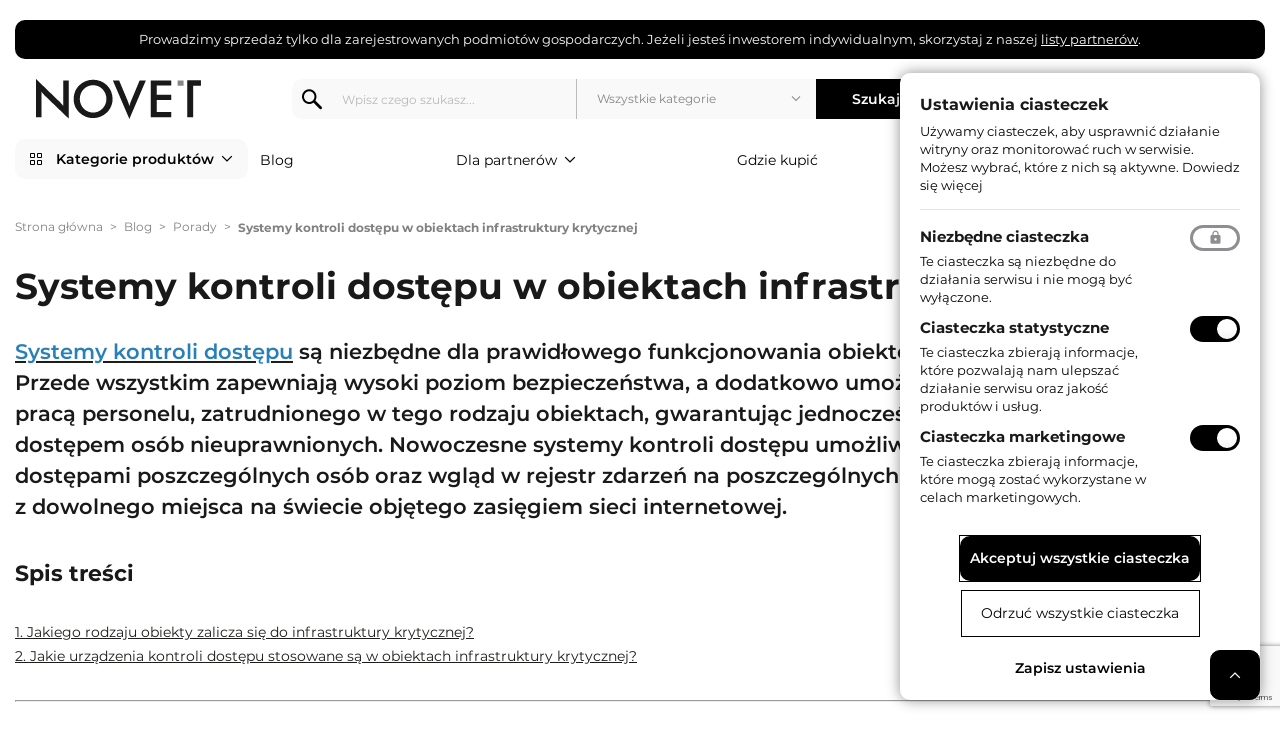

--- FILE ---
content_type: text/html; charset=UTF-8
request_url: https://www.novet.eu/artykuly-i-porady/porady/systemy-kontroli-dostepu-w-obiektach-infrastruktury-krytycznej
body_size: 27659
content:
<!DOCTYPE html><html lang="pl"><head lang="pl"><title>Systemy kontroli dostępu w obiektach infrastruktury krytycznej</title><meta property="og:title" content="Systemy kontroli dostępu w obiektach infrastruktury krytycznej"/><meta charset="utf-8" /><meta name="viewport" content="width=device-width, initial-scale=1.0, initial-scale=1.0, maximum-scale=1.0" /><meta name="description" content="Systemy kontroli dostępu są niezbędne dla prawidłowego funkcjonowania obiektów infrastruktury krytycznej." /><meta name="author" content="NOVET Spółka z o.o." /><meta name="generator" content="Platforma B2B NOVET" /><meta name="robots" content="index, follow" /><link rel="shortcut icon" href="/public/icon/favicon.ico" /><link rel="canonical" href="https://www.novet.eu/artykuly-i-porady/porady/systemy-kontroli-dostepu-w-obiektach-infrastruktury-krytycznej" /><link rel="apple-touch-icon" sizes="180x180" href="/public/icon/apple-touch-icon.png"><link rel="icon" type="image/png" sizes="32x32" href="/public/icon/favicon-32x32.png"><link rel="icon" type="image/png" sizes="16x16" href="/public/icon/favicon-16x16.png"><link rel="manifest" href="/public/icon/site.webmanifest"><link rel="mask-icon" href="/public/icon/safari-pinned-tab.svg" color="#5bbad5"><meta name="msapplication-TileColor" content="#da532c"><meta name="theme-color" content="#ffffff"><link rel="stylesheet" type="text/css" href="https://www.novet.eu/site/sklep/theme/b2b_novet/css/production.css?a95dc70e" /></head><body class="layout-tpl article article-view article-view-274590132 anonymous alias-artykuly-i-porady-porady-systemy-kontroli-dostepu-w-obiektach-infrastruktury-krytycznej complex-default "
lang="pl"><script type="application/ld+json">{ "@context": "https://schema.org/", "@type": "Organization", "url": "https://www.novet.eu/", "logo": "https://www.novet.eu/upload/default/thumbs/b2b/logo/images/logo/novet-logo.svg", "contactPoint": [ { "@type": "ContactPoint", "telephone": "+48 42 214 29 33", "contactType": "customer service" } ]
}</script><script type="application/ld+json">{ "@context": "https://schema.org/", "@type": "BreadcrumbList", "itemListElement": [ { "@type": "ListItem", "position": "1", "item": { "@id": "https://www.novet.eu/blog", "name": "Blog" } }, { "@type": "ListItem", "position": "2", "item": { "@id": "https://www.novet.eu/blog/porady", "name": "Porady" } } ]
}</script><header id="header" class="header wrapper"><div class="container-fluid b2b-only"><div class="b2b-only__message"><div class="box full-html b2b_only btn__container"><div><p>Prowadzimy sprzedaż tylko dla zarejestrowanych podmiot&oacute;w gospodarczych. Jeżeli jesteś inwestorem indywidualnym, skorzystaj z naszej <a href="https://novet.eu/gdzie-kupic">listy partner&oacute;w</a>.</p></div></div></div></div><div id="header-top" class="header-top wrapper "><div class="container-fluid"><div class="menu-trigger"><span></span><span></span><span></span><span></span></div><div class="logo"><a href="https://www.novet.eu/?intro=direct"><img src="https://www.novet.eu/upload/default/thumbs/b2b/logo/images/logo/novet-logo.svg" alt="NOVET" title="Strona główna"/></a></div><button class="btn search-trigger mobile-only" title="Szukaj"></button><div class="search"><form id="search-form" action="https://www.novet.eu/produkty" method="get"> <div class="input-group"> <input type="text" placeholder="Wpisz czego szukasz..." name="filters[search]" class="form-control empty" value=""> <input id="search-type" type="hidden" name="search_type" class="form-control" value="prod"> <div id="search-dummy"> <span><span>w całym sklepie</span></span> <select name="category"> <option value="0" data-url="https://www.novet.eu/produkty">Wszystkie kategorie</option> <option value="472" data-url="https://www.novet.eu/produkty/zamkniecia-ewakuacyjne" class="level-1">ZAMKNIĘCIA EWAKUACYJNE</option> <option value="473" data-url="https://www.novet.eu/produkty/zamkniecia-ewakuacyjne/sposob-montazu" class="level-2">&nbsp;&nbsp;&nbsp;&nbsp;&nbsp;SPOSÓB MONTAŻU</option> <option value="474" data-url="https://www.novet.eu/produkty/zamkniecia-ewakuacyjne/sposob-montazu/zamkniecia-awaryjne-nawierzchniowe" class="level-3">&nbsp;&nbsp;&nbsp;&nbsp;&nbsp;&nbsp;&nbsp;&nbsp;&nbsp;&nbsp;ZAMKNIĘCIA AWARYJNE NAWIERZCHNIOWE</option> <option value="475" data-url="https://www.novet.eu/produkty/zamkniecia-ewakuacyjne/sposob-montazu/zamkniecia-przeciwpaniczne-nawierzchniowe" class="level-3">&nbsp;&nbsp;&nbsp;&nbsp;&nbsp;&nbsp;&nbsp;&nbsp;&nbsp;&nbsp;ZAMKNIĘCIA PRZECIWPANICZNE NAWIERZCHNIOWE</option> <option value="476" data-url="https://www.novet.eu/produkty/zamkniecia-ewakuacyjne/sposob-montazu/zamkniecia-przeciwpaniczne-do-zamkow-wpuszczanych" class="level-3">&nbsp;&nbsp;&nbsp;&nbsp;&nbsp;&nbsp;&nbsp;&nbsp;&nbsp;&nbsp;ZAMKNIĘCIA PRZECIWPANICZNE DO ZAMKÓW WPUSZCZANYCH</option> <option value="477" data-url="https://www.novet.eu/produkty/zamkniecia-ewakuacyjne/sposob-uruchamiania" class="level-2">&nbsp;&nbsp;&nbsp;&nbsp;&nbsp;SPOSÓB URUCHAMIANIA</option> <option value="478" data-url="https://www.novet.eu/produkty/zamkniecia-ewakuacyjne/sposob-uruchamiania/zamkniecia-awaryjne-plytkowe" class="level-3">&nbsp;&nbsp;&nbsp;&nbsp;&nbsp;&nbsp;&nbsp;&nbsp;&nbsp;&nbsp;ZAMKNIĘCIA AWARYJNE PŁYTKOWE</option> <option value="479" data-url="https://www.novet.eu/produkty/zamkniecia-ewakuacyjne/sposob-uruchamiania/zamkniecia-przeciwpaniczne-drazkowe" class="level-3">&nbsp;&nbsp;&nbsp;&nbsp;&nbsp;&nbsp;&nbsp;&nbsp;&nbsp;&nbsp;ZAMKNIĘCIA PRZECIWPANICZNE DRĄŻKOWE</option> <option value="480" data-url="https://www.novet.eu/produkty/zamkniecia-ewakuacyjne/sposob-uruchamiania/zamkniecia-przeciwpaniczne-listwowe" class="level-3">&nbsp;&nbsp;&nbsp;&nbsp;&nbsp;&nbsp;&nbsp;&nbsp;&nbsp;&nbsp;ZAMKNIĘCIA PRZECIWPANICZNE LISTWOWE</option> <option value="481" data-url="https://www.novet.eu/produkty/zamkniecia-ewakuacyjne/elementy" class="level-2">&nbsp;&nbsp;&nbsp;&nbsp;&nbsp;ELEMENTY</option> <option value="482" data-url="https://www.novet.eu/produkty/zamkniecia-ewakuacyjne/elementy/blachy-i-zaczepy-do-zamkniec-ewakuacyjnych" class="level-3">&nbsp;&nbsp;&nbsp;&nbsp;&nbsp;&nbsp;&nbsp;&nbsp;&nbsp;&nbsp;BLACHY I ZACZEPY DO ZAMKNIĘĆ EWAKUACYJNYCH</option> <option value="483" data-url="https://www.novet.eu/produkty/zamkniecia-ewakuacyjne/elementy/drazki-do-zamkniec-ewakuacyjnych" class="level-3">&nbsp;&nbsp;&nbsp;&nbsp;&nbsp;&nbsp;&nbsp;&nbsp;&nbsp;&nbsp;DRĄŻKI DO ZAMKNIĘĆ EWAKUACYJNYCH</option> <option value="484" data-url="https://www.novet.eu/produkty/zamkniecia-ewakuacyjne/elementy/elektrozaczepy-do-zamkniec-ewakuacyjnych" class="level-3">&nbsp;&nbsp;&nbsp;&nbsp;&nbsp;&nbsp;&nbsp;&nbsp;&nbsp;&nbsp;ELEKTROZACZEPY DO ZAMKNIĘĆ EWAKUACYJNYCH</option> <option value="486" data-url="https://www.novet.eu/produkty/zamkniecia-ewakuacyjne/elementy/okucia-zewnetrzne-do-zamkniec-ewakuacyjnych" class="level-3">&nbsp;&nbsp;&nbsp;&nbsp;&nbsp;&nbsp;&nbsp;&nbsp;&nbsp;&nbsp;OKUCIA ZEWNĘTRZNE DO ZAMKNIĘĆ EWAKUACYJNYCH</option> <option value="487" data-url="https://www.novet.eu/produkty/zamkniecia-ewakuacyjne/elementy/prety-z-oslonami-do-zamkniec-ewakuacyjnych" class="level-3">&nbsp;&nbsp;&nbsp;&nbsp;&nbsp;&nbsp;&nbsp;&nbsp;&nbsp;&nbsp;PRĘTY Z OSŁONAMI DO ZAMKNIĘĆ EWAKUACYJNYCH</option> <option value="490" data-url="https://www.novet.eu/produkty/zamkniecia-ewakuacyjne/elementy/zamki-do-zamkniec-ewakuacyjnych" class="level-3">&nbsp;&nbsp;&nbsp;&nbsp;&nbsp;&nbsp;&nbsp;&nbsp;&nbsp;&nbsp;ZAMKI DO ZAMKNIĘĆ EWAKUACYJNYCH</option> <option value="491" data-url="https://www.novet.eu/produkty/zamkniecia-ewakuacyjne/elementy/zamkniecia" class="level-3">&nbsp;&nbsp;&nbsp;&nbsp;&nbsp;&nbsp;&nbsp;&nbsp;&nbsp;&nbsp;ZAMKNIĘCIA</option> <option value="492" data-url="https://www.novet.eu/produkty/zamki-do-drzwi" class="level-1">ZAMKI DO DRZWI</option> <option value="493" data-url="https://www.novet.eu/produkty/zamki-do-drzwi/zastosowanie" class="level-2">&nbsp;&nbsp;&nbsp;&nbsp;&nbsp;ZASTOSOWANIE</option> <option value="494" data-url="https://www.novet.eu/produkty/zamki-do-drzwi/zastosowanie/zamki-do-drzwi-aluminiowych" class="level-3">&nbsp;&nbsp;&nbsp;&nbsp;&nbsp;&nbsp;&nbsp;&nbsp;&nbsp;&nbsp;ZAMKI DO DRZWI ALUMINIOWYCH</option> <option value="495" data-url="https://www.novet.eu/produkty/zamki-do-drzwi/zastosowanie/zamki-do-drzwi-drewnianych" class="level-3">&nbsp;&nbsp;&nbsp;&nbsp;&nbsp;&nbsp;&nbsp;&nbsp;&nbsp;&nbsp;ZAMKI DO DRZWI DREWNIANYCH</option> <option value="496" data-url="https://www.novet.eu/produkty/zamki-do-drzwi/zastosowanie/zamki-do-drzwi-stalowych" class="level-3">&nbsp;&nbsp;&nbsp;&nbsp;&nbsp;&nbsp;&nbsp;&nbsp;&nbsp;&nbsp;ZAMKI DO DRZWI STALOWYCH</option> <option value="497" data-url="https://www.novet.eu/produkty/zamki-do-drzwi/zastosowanie/zamki-do-drzwi-szklanych" class="level-3">&nbsp;&nbsp;&nbsp;&nbsp;&nbsp;&nbsp;&nbsp;&nbsp;&nbsp;&nbsp;ZAMKI DO DRZWI SZKLANYCH</option> <option value="498" data-url="https://www.novet.eu/produkty/zamki-do-drzwi/zastosowanie/zamki-do-bram" class="level-3">&nbsp;&nbsp;&nbsp;&nbsp;&nbsp;&nbsp;&nbsp;&nbsp;&nbsp;&nbsp;ZAMKI DO BRAM</option> <option value="499" data-url="https://www.novet.eu/produkty/zamki-do-drzwi/zastosowanie/zamki-do-pcv" class="level-3">&nbsp;&nbsp;&nbsp;&nbsp;&nbsp;&nbsp;&nbsp;&nbsp;&nbsp;&nbsp;ZAMKI DO PCV</option> <option value="500" data-url="https://www.novet.eu/produkty/zamki-do-drzwi/rodzaj-zamka" class="level-2">&nbsp;&nbsp;&nbsp;&nbsp;&nbsp;RODZAJ ZAMKA</option> <option value="501" data-url="https://www.novet.eu/produkty/zamki-do-drzwi/rodzaj-zamka/zamki-elektromotoryczne" class="level-3">&nbsp;&nbsp;&nbsp;&nbsp;&nbsp;&nbsp;&nbsp;&nbsp;&nbsp;&nbsp;ZAMKI ELEKTROMOTORYCZNE</option> <option value="502" data-url="https://www.novet.eu/produkty/zamki-do-drzwi/rodzaj-zamka/zamki-hakowe" class="level-3">&nbsp;&nbsp;&nbsp;&nbsp;&nbsp;&nbsp;&nbsp;&nbsp;&nbsp;&nbsp;ZAMKI HAKOWE</option> <option value="503" data-url="https://www.novet.eu/produkty/zamki-do-drzwi/rodzaj-zamka/zamki-magnetyczne-do-drzwi" class="level-3">&nbsp;&nbsp;&nbsp;&nbsp;&nbsp;&nbsp;&nbsp;&nbsp;&nbsp;&nbsp;ZAMKI MAGNETYCZNE</option> <option value="504" data-url="https://www.novet.eu/produkty/zamki-do-drzwi/rodzaj-zamka/zamki-nawierzchniowe" class="level-3">&nbsp;&nbsp;&nbsp;&nbsp;&nbsp;&nbsp;&nbsp;&nbsp;&nbsp;&nbsp;ZAMKI NAWIERZCHNIOWE</option> <option value="505" data-url="https://www.novet.eu/produkty/zamki-do-drzwi/rodzaj-zamka/zamki-rozporowe" class="level-3">&nbsp;&nbsp;&nbsp;&nbsp;&nbsp;&nbsp;&nbsp;&nbsp;&nbsp;&nbsp;ZAMKI ROZPOROWE</option> <option value="506" data-url="https://www.novet.eu/produkty/zamki-do-drzwi/rodzaj-zamka/zamki-semaforowe" class="level-3">&nbsp;&nbsp;&nbsp;&nbsp;&nbsp;&nbsp;&nbsp;&nbsp;&nbsp;&nbsp;ZAMKI SEMAFOROWE</option> <option value="507" data-url="https://www.novet.eu/produkty/zamki-do-drzwi/rodzaj-zamka/zamki-solenoidowe" class="level-3">&nbsp;&nbsp;&nbsp;&nbsp;&nbsp;&nbsp;&nbsp;&nbsp;&nbsp;&nbsp;ZAMKI SOLENOIDOWE</option> <option value="508" data-url="https://www.novet.eu/produkty/zamki-do-drzwi/rodzaj-zamka/zamki-zapadkowo-zasuwkowe" class="level-3">&nbsp;&nbsp;&nbsp;&nbsp;&nbsp;&nbsp;&nbsp;&nbsp;&nbsp;&nbsp;ZAMKI ZAPADKOWO-ZASUWKOWE</option> <option value="509" data-url="https://www.novet.eu/produkty/zamki-do-drzwi/rodzaj-zamka/zamki-zatrzaskowe" class="level-3">&nbsp;&nbsp;&nbsp;&nbsp;&nbsp;&nbsp;&nbsp;&nbsp;&nbsp;&nbsp;ZAMKI ZATRZASKOWE</option> <option value="511" data-url="https://www.novet.eu/produkty/zamki-do-drzwi/rodzaj-zamka/przeciwzamki" class="level-3">&nbsp;&nbsp;&nbsp;&nbsp;&nbsp;&nbsp;&nbsp;&nbsp;&nbsp;&nbsp;PRZECIWZAMKI</option> <option value="512" data-url="https://www.novet.eu/produkty/zamki-do-drzwi/funkcje-drzwi" class="level-2">&nbsp;&nbsp;&nbsp;&nbsp;&nbsp;FUNKCJE DRZWI</option> <option value="513" data-url="https://www.novet.eu/produkty/zamki-do-drzwi/funkcje-drzwi/zamki-do-drzwi-antywlamaniowych" class="level-3">&nbsp;&nbsp;&nbsp;&nbsp;&nbsp;&nbsp;&nbsp;&nbsp;&nbsp;&nbsp;ZAMKI DO DRZWI ANTYWŁAMANIOWYCH</option> <option value="514" data-url="https://www.novet.eu/produkty/zamki-do-drzwi/funkcje-drzwi/zamki-do-drzwi-ewakuacyjnych" class="level-3">&nbsp;&nbsp;&nbsp;&nbsp;&nbsp;&nbsp;&nbsp;&nbsp;&nbsp;&nbsp;ZAMKI DO DRZWI EWAKUACYJNYCH</option> <option value="515" data-url="https://www.novet.eu/produkty/zamki-do-drzwi/funkcje-drzwi/zamki-do-drzwi-przeciwpozarowych" class="level-3">&nbsp;&nbsp;&nbsp;&nbsp;&nbsp;&nbsp;&nbsp;&nbsp;&nbsp;&nbsp;ZAMKI DO DRZWI PRZECIWPOŻAROWYCH</option> <option value="516" data-url="https://www.novet.eu/produkty/zamki-do-drzwi/funkcje-drzwi/zamki-do-drzwi-przesuwnych" class="level-3">&nbsp;&nbsp;&nbsp;&nbsp;&nbsp;&nbsp;&nbsp;&nbsp;&nbsp;&nbsp;ZAMKI DO DRZWI PRZESUWNYCH</option> <option value="517" data-url="https://www.novet.eu/produkty/zamki-do-drzwi/funkcje-drzwi/zamki-do-drzwi-z-kontrola-dostepu" class="level-3">&nbsp;&nbsp;&nbsp;&nbsp;&nbsp;&nbsp;&nbsp;&nbsp;&nbsp;&nbsp;ZAMKI DO DRZWI Z KONTROLĄ DOSTĘPU</option> <option value="518" data-url="https://www.novet.eu/produkty/zamki-do-drzwi/ilosc-punktow-ryglowania" class="level-2">&nbsp;&nbsp;&nbsp;&nbsp;&nbsp;ILOŚĆ PUNKTÓW RYGLOWANIA</option> <option value="519" data-url="https://www.novet.eu/produkty/zamki-do-drzwi/ilosc-punktow-ryglowania/zamki-jednopunktowe" class="level-3">&nbsp;&nbsp;&nbsp;&nbsp;&nbsp;&nbsp;&nbsp;&nbsp;&nbsp;&nbsp;ZAMKI JEDNOPUNKTOWE</option> <option value="520" data-url="https://www.novet.eu/produkty/zamki-do-drzwi/ilosc-punktow-ryglowania/zamki-wielopunktowe" class="level-3">&nbsp;&nbsp;&nbsp;&nbsp;&nbsp;&nbsp;&nbsp;&nbsp;&nbsp;&nbsp;ZAMKI WIELOPUNKTOWE</option> <option value="521" data-url="https://www.novet.eu/produkty/zamki-do-drzwi/rodzaj-zaczepu" class="level-2">&nbsp;&nbsp;&nbsp;&nbsp;&nbsp;RODZAJ ZACZEPU</option> <option value="522" data-url="https://www.novet.eu/produkty/zamki-do-drzwi/rodzaj-zaczepu/zamki-z-rolka" class="level-3">&nbsp;&nbsp;&nbsp;&nbsp;&nbsp;&nbsp;&nbsp;&nbsp;&nbsp;&nbsp;ZAMKI Z ROLKĄ</option> <option value="523" data-url="https://www.novet.eu/produkty/zamki-do-drzwi/rodzaj-zaczepu/zamki-z-zaczepem-klasycznym" class="level-3">&nbsp;&nbsp;&nbsp;&nbsp;&nbsp;&nbsp;&nbsp;&nbsp;&nbsp;&nbsp;ZAMKI Z ZACZEPEM KLASYCZNYM</option> <option value="524" data-url="https://www.novet.eu/produkty/zamki-do-drzwi/rodzaj-zaczepu/zamki-z-zaczepem-magnetycznym" class="level-3">&nbsp;&nbsp;&nbsp;&nbsp;&nbsp;&nbsp;&nbsp;&nbsp;&nbsp;&nbsp;ZAMKI Z ZACZEPEM MAGNETYCZNYM</option> <option value="525" data-url="https://www.novet.eu/produkty/zamki-do-drzwi/rodzaj-zaczepu/zamki-bez-zaczepu" class="level-3">&nbsp;&nbsp;&nbsp;&nbsp;&nbsp;&nbsp;&nbsp;&nbsp;&nbsp;&nbsp;ZAMKI BEZ ZACZEPU</option> <option value="526" data-url="https://www.novet.eu/produkty/zamki-do-drzwi/akcesoria-zamkow" class="level-2">&nbsp;&nbsp;&nbsp;&nbsp;&nbsp;AKCESORIA ZAMKÓW</option> <option value="527" data-url="https://www.novet.eu/produkty/zamki-do-drzwi/akcesoria-zamkow/blachy-czolowe-do-zamkow" class="level-3">&nbsp;&nbsp;&nbsp;&nbsp;&nbsp;&nbsp;&nbsp;&nbsp;&nbsp;&nbsp;BLACHY CZOŁOWE DO ZAMKÓW</option> <option value="528" data-url="https://www.novet.eu/produkty/zamki-do-drzwi/akcesoria-zamkow/blachy-zaczepowe-do-zamkow" class="level-3">&nbsp;&nbsp;&nbsp;&nbsp;&nbsp;&nbsp;&nbsp;&nbsp;&nbsp;&nbsp;BLACHY ZACZEPOWE DO ZAMKÓW</option> <option value="529" data-url="https://www.novet.eu/produkty/zamki-do-drzwi/akcesoria-zamkow/czytniki-uwierzytelniajace-do-zamkow" class="level-3">&nbsp;&nbsp;&nbsp;&nbsp;&nbsp;&nbsp;&nbsp;&nbsp;&nbsp;&nbsp;CZYTNIKI UWIERZYTELNIAJĄCE DO ZAMKÓW</option> <option value="530" data-url="https://www.novet.eu/produkty/zamki-do-drzwi/akcesoria-zamkow/elementy-zasilajace-do-zamkow" class="level-3">&nbsp;&nbsp;&nbsp;&nbsp;&nbsp;&nbsp;&nbsp;&nbsp;&nbsp;&nbsp;ELEMENTY ZASILAJĄCE DO ZAMKÓW</option> <option value="531" data-url="https://www.novet.eu/produkty/zamki-do-drzwi/akcesoria-zamkow/nakladki-na-blachy-czolowe-do-zamkow" class="level-3">&nbsp;&nbsp;&nbsp;&nbsp;&nbsp;&nbsp;&nbsp;&nbsp;&nbsp;&nbsp;NAKŁADKI NA BLACHY CZOŁOWE DO ZAMKÓW</option> <option value="532" data-url="https://www.novet.eu/produkty/zamki-do-drzwi/akcesoria-zamkow/klucze-i-karty-do-zamkow" class="level-3">&nbsp;&nbsp;&nbsp;&nbsp;&nbsp;&nbsp;&nbsp;&nbsp;&nbsp;&nbsp;KLUCZE I KARTY DO ZAMKÓW</option> <option value="533" data-url="https://www.novet.eu/produkty/zamki-do-drzwi/akcesoria-zamkow/plytki-przeciwprzewierceniowe-do-zamkow" class="level-3">&nbsp;&nbsp;&nbsp;&nbsp;&nbsp;&nbsp;&nbsp;&nbsp;&nbsp;&nbsp;PŁYTKI PRZECIWPRZEWIERCENIOWE DO ZAMKÓW</option> <option value="534" data-url="https://www.novet.eu/produkty/zamki-do-drzwi/akcesoria-zamkow/prety-laczace-do-zamkow" class="level-3">&nbsp;&nbsp;&nbsp;&nbsp;&nbsp;&nbsp;&nbsp;&nbsp;&nbsp;&nbsp;PRĘTY ŁĄCZĄCE DO ZAMKÓW</option> <option value="535" data-url="https://www.novet.eu/produkty/zamki-do-drzwi/akcesoria-zamkow/programatory-do-zamkow" class="level-3">&nbsp;&nbsp;&nbsp;&nbsp;&nbsp;&nbsp;&nbsp;&nbsp;&nbsp;&nbsp;PROGRAMATORY DO ZAMKÓW</option> <option value="536" data-url="https://www.novet.eu/produkty/zamki-do-drzwi/akcesoria-zamkow/rolki-zaczepy-i-zaslepki-do-zamkow" class="level-3">&nbsp;&nbsp;&nbsp;&nbsp;&nbsp;&nbsp;&nbsp;&nbsp;&nbsp;&nbsp;ROLKI, ZACZEPY I ZAŚLEPKI DO ZAMKÓW</option> <option value="537" data-url="https://www.novet.eu/produkty/zamki-do-drzwi/akcesoria-zamkow/rygle-do-zamkow" class="level-3">&nbsp;&nbsp;&nbsp;&nbsp;&nbsp;&nbsp;&nbsp;&nbsp;&nbsp;&nbsp;RYGLE DO ZAMKÓW</option> <option value="538" data-url="https://www.novet.eu/produkty/zamki-do-drzwi/akcesoria-zamkow/szyldy-zabezpieczajace-do-zamkow" class="level-3">&nbsp;&nbsp;&nbsp;&nbsp;&nbsp;&nbsp;&nbsp;&nbsp;&nbsp;&nbsp;SZYLDY ZABEZPIECZAJĄCE DO ZAMKÓW</option> <option value="539" data-url="https://www.novet.eu/produkty/wkladki-bebenkowe" class="level-1">WKŁADKI BĘBENKOWE</option> <option value="540" data-url="https://www.novet.eu/produkty/wkladki-bebenkowe/rodzaj-wkladek" class="level-2">&nbsp;&nbsp;&nbsp;&nbsp;&nbsp;RODZAJ WKŁADEK</option> <option value="541" data-url="https://www.novet.eu/produkty/wkladki-bebenkowe/rodzaj-wkladek/wkladki-bebenkowe-elektroniczne" class="level-3">&nbsp;&nbsp;&nbsp;&nbsp;&nbsp;&nbsp;&nbsp;&nbsp;&nbsp;&nbsp;WKŁADKI BĘBENKOWE ELEKTRONICZNE</option> <option value="542" data-url="https://www.novet.eu/produkty/wkladki-bebenkowe/rodzaj-wkladek/wkladki-bebenkowe-mechaniczne" class="level-3">&nbsp;&nbsp;&nbsp;&nbsp;&nbsp;&nbsp;&nbsp;&nbsp;&nbsp;&nbsp;WKŁADKI BĘBENKOWE MECHANICZNE</option> <option value="543" data-url="https://www.novet.eu/produkty/wkladki-bebenkowe/rodzaj-wkladek/wkladki-bebenkowe-mechatroniczne" class="level-3">&nbsp;&nbsp;&nbsp;&nbsp;&nbsp;&nbsp;&nbsp;&nbsp;&nbsp;&nbsp;WKŁADKI BĘBENKOWE MECHATRONICZNE</option> <option value="544" data-url="https://www.novet.eu/produkty/wkladki-bebenkowe/rodzaj-klucza" class="level-2">&nbsp;&nbsp;&nbsp;&nbsp;&nbsp;RODZAJ KLUCZA</option> <option value="545" data-url="https://www.novet.eu/produkty/wkladki-bebenkowe/rodzaj-klucza/wkladki-bebenkowe-na-klucz-pionowy" class="level-3">&nbsp;&nbsp;&nbsp;&nbsp;&nbsp;&nbsp;&nbsp;&nbsp;&nbsp;&nbsp;WKŁADKI BĘBENKOWE NA KLUCZ PIONOWY</option> <option value="546" data-url="https://www.novet.eu/produkty/wkladki-bebenkowe/rodzaj-klucza/wkladki-bebenkowe-na-klucz-poziomy" class="level-3">&nbsp;&nbsp;&nbsp;&nbsp;&nbsp;&nbsp;&nbsp;&nbsp;&nbsp;&nbsp;WKŁADKI BĘBENKOWE NA KLUCZ POZIOMY</option> <option value="547" data-url="https://www.novet.eu/produkty/wkladki-bebenkowe/rodzaj-klucza/wkladki-bebenkowe-na-klucz-mechatroniczny" class="level-3">&nbsp;&nbsp;&nbsp;&nbsp;&nbsp;&nbsp;&nbsp;&nbsp;&nbsp;&nbsp;WKŁADKI BĘBENKOWE NA KLUCZ MECHATRONICZNY</option> <option value="548" data-url="https://www.novet.eu/produkty/wkladki-bebenkowe/rodzaj-klucza/wkladki-bebenkowe-otwierane-karta-i-smartfonem" class="level-3">&nbsp;&nbsp;&nbsp;&nbsp;&nbsp;&nbsp;&nbsp;&nbsp;&nbsp;&nbsp;WKŁADKI BĘBENKOWE OTWIERANE KARTĄ I SMARTFONEM</option> <option value="549" data-url="https://www.novet.eu/produkty/wkladki-bebenkowe/profil-klucza" class="level-2">&nbsp;&nbsp;&nbsp;&nbsp;&nbsp;PROFIL KLUCZA</option> <option value="550" data-url="https://www.novet.eu/produkty/wkladki-bebenkowe/profil-klucza/wkladki-na-klucz-o-profilu-chronionym" class="level-3">&nbsp;&nbsp;&nbsp;&nbsp;&nbsp;&nbsp;&nbsp;&nbsp;&nbsp;&nbsp;WKŁADKI NA KLUCZ O PROFILU CHRONIONYM</option> <option value="551" data-url="https://www.novet.eu/produkty/wkladki-bebenkowe/profil-klucza/wkladki-na-klucz-o-profilu-handlowym" class="level-3">&nbsp;&nbsp;&nbsp;&nbsp;&nbsp;&nbsp;&nbsp;&nbsp;&nbsp;&nbsp;WKŁADKI NA KLUCZ O PROFILU HANDLOWYM</option> <option value="552" data-url="https://www.novet.eu/produkty/wkladki-bebenkowe/profil-klucza/wkladki-na-klucz-elektroniczny" class="level-3">&nbsp;&nbsp;&nbsp;&nbsp;&nbsp;&nbsp;&nbsp;&nbsp;&nbsp;&nbsp;WKŁADKI NA KLUCZ ELEKTRONICZNY</option> <option value="553" data-url="https://www.novet.eu/produkty/wkladki-bebenkowe/akcesoria-do-wkladek" class="level-2">&nbsp;&nbsp;&nbsp;&nbsp;&nbsp;AKCESORIA DO WKŁADEK</option> <option value="554" data-url="https://www.novet.eu/produkty/wkladki-bebenkowe/akcesoria-do-wkladek/galki-do-wkladek" class="level-3">&nbsp;&nbsp;&nbsp;&nbsp;&nbsp;&nbsp;&nbsp;&nbsp;&nbsp;&nbsp;GAŁKI DO WKŁADEK</option> <option value="556" data-url="https://www.novet.eu/produkty/wkladki-bebenkowe/akcesoria-do-wkladek/klucze-i-karty-zblizeniowe-do-wkladek" class="level-3">&nbsp;&nbsp;&nbsp;&nbsp;&nbsp;&nbsp;&nbsp;&nbsp;&nbsp;&nbsp;KLUCZE I KARTY ZBLIŻENIOWE DO WKŁADEK</option> <option value="557" data-url="https://www.novet.eu/produkty/wkladki-bebenkowe/akcesoria-do-wkladek/konserwacja-wkladek" class="level-3">&nbsp;&nbsp;&nbsp;&nbsp;&nbsp;&nbsp;&nbsp;&nbsp;&nbsp;&nbsp;KONSERWACJA WKŁADEK</option> <option value="558" data-url="https://www.novet.eu/produkty/wkladki-bebenkowe/akcesoria-do-wkladek/napedy-do-wkladek" class="level-3">&nbsp;&nbsp;&nbsp;&nbsp;&nbsp;&nbsp;&nbsp;&nbsp;&nbsp;&nbsp;NAPĘDY DO WKŁADEK</option> <option value="560" data-url="https://www.novet.eu/produkty/wkladki-bebenkowe/akcesoria-do-wkladek/szyldy-zabezpieczajace-do-wkladek" class="level-3">&nbsp;&nbsp;&nbsp;&nbsp;&nbsp;&nbsp;&nbsp;&nbsp;&nbsp;&nbsp;SZYLDY ZABEZPIECZAJĄCE DO WKŁADEK</option> <option value="563" data-url="https://www.novet.eu/produkty/klodki" class="level-1">KŁÓDKI</option> <option value="564" data-url="https://www.novet.eu/produkty/klamki-do-drzwi" class="level-1">KLAMKI DO DRZWI</option> <option value="565" data-url="https://www.novet.eu/produkty/klamki-do-drzwi/material-klamki" class="level-2">&nbsp;&nbsp;&nbsp;&nbsp;&nbsp;MATERIAŁ KLAMKI</option> <option value="566" data-url="https://www.novet.eu/produkty/klamki-do-drzwi/material-klamki/klamki-z-aluminium" class="level-3">&nbsp;&nbsp;&nbsp;&nbsp;&nbsp;&nbsp;&nbsp;&nbsp;&nbsp;&nbsp;KLAMKI Z ALUMINIUM</option> <option value="567" data-url="https://www.novet.eu/produkty/klamki-do-drzwi/material-klamki/klamki-z-mosiadzu" class="level-3">&nbsp;&nbsp;&nbsp;&nbsp;&nbsp;&nbsp;&nbsp;&nbsp;&nbsp;&nbsp;KLAMKI Z MOSIĄDZU</option> <option value="568" data-url="https://www.novet.eu/produkty/klamki-do-drzwi/material-klamki/klamki-ze-stali-nierdzewnej" class="level-3">&nbsp;&nbsp;&nbsp;&nbsp;&nbsp;&nbsp;&nbsp;&nbsp;&nbsp;&nbsp;KLAMKI ZE STALI NIERDZEWNEJ</option> <option value="569" data-url="https://www.novet.eu/produkty/klamki-do-drzwi/material-klamki/klamki-z-tworzywa" class="level-3">&nbsp;&nbsp;&nbsp;&nbsp;&nbsp;&nbsp;&nbsp;&nbsp;&nbsp;&nbsp;KLAMKI Z TWORZYWA</option> <option value="570" data-url="https://www.novet.eu/produkty/klamki-do-drzwi/material-klamki/klamki-ze-znalu" class="level-3">&nbsp;&nbsp;&nbsp;&nbsp;&nbsp;&nbsp;&nbsp;&nbsp;&nbsp;&nbsp;KLAMKI ZE ZNALU</option> <option value="571" data-url="https://www.novet.eu/produkty/klamki-do-drzwi/zastosowanie" class="level-2">&nbsp;&nbsp;&nbsp;&nbsp;&nbsp;ZASTOSOWANIE</option> <option value="572" data-url="https://www.novet.eu/produkty/klamki-do-drzwi/zastosowanie/klamki-do-drzwi-antywlamaniowych" class="level-3">&nbsp;&nbsp;&nbsp;&nbsp;&nbsp;&nbsp;&nbsp;&nbsp;&nbsp;&nbsp;KLAMKI DO DRZWI ANTYWŁAMANIOWYCH</option> <option value="573" data-url="https://www.novet.eu/produkty/klamki-do-drzwi/zastosowanie/klamki-do-drzwi-balkonowych" class="level-3">&nbsp;&nbsp;&nbsp;&nbsp;&nbsp;&nbsp;&nbsp;&nbsp;&nbsp;&nbsp;KLAMKI DO DRZWI BALKONOWYCH</option> <option value="574" data-url="https://www.novet.eu/produkty/klamki-do-drzwi/zastosowanie/klamki-do-drzwi-ewakuacyjnych" class="level-3">&nbsp;&nbsp;&nbsp;&nbsp;&nbsp;&nbsp;&nbsp;&nbsp;&nbsp;&nbsp;KLAMKI DO DRZWI EWAKUACYJNYCH</option> <option value="575" data-url="https://www.novet.eu/produkty/klamki-do-drzwi/zastosowanie/klamki-ozdobne" class="level-3">&nbsp;&nbsp;&nbsp;&nbsp;&nbsp;&nbsp;&nbsp;&nbsp;&nbsp;&nbsp;KLAMKI OZDOBNE</option> <option value="576" data-url="https://www.novet.eu/produkty/klamki-do-drzwi/zastosowanie/klamki-do-drzwi-przeciwpozarowych" class="level-3">&nbsp;&nbsp;&nbsp;&nbsp;&nbsp;&nbsp;&nbsp;&nbsp;&nbsp;&nbsp;KLAMKI DO DRZWI PRZECIWPOŻAROWYCH</option> <option value="577" data-url="https://www.novet.eu/produkty/klamki-do-drzwi/zastosowanie/klamki-do-drzwi-z-kontrola-dostepu" class="level-3">&nbsp;&nbsp;&nbsp;&nbsp;&nbsp;&nbsp;&nbsp;&nbsp;&nbsp;&nbsp;KLAMKI DO DRZWI Z KONTROLĄ DOSTĘPU</option> <option value="578" data-url="https://www.novet.eu/produkty/klamki-do-drzwi/zastosowanie/klamki-do-drzwi-wewnetrznych" class="level-3">&nbsp;&nbsp;&nbsp;&nbsp;&nbsp;&nbsp;&nbsp;&nbsp;&nbsp;&nbsp;KLAMKI DO DRZWI WEWNĘTRZNYCH</option> <option value="579" data-url="https://www.novet.eu/produkty/klamki-do-drzwi/zastosowanie/klamki-do-drzwi-zewnetrznych" class="level-3">&nbsp;&nbsp;&nbsp;&nbsp;&nbsp;&nbsp;&nbsp;&nbsp;&nbsp;&nbsp;KLAMKI DO DRZWI ZEWNĘTRZNYCH</option> <option value="580" data-url="https://www.novet.eu/produkty/klamki-do-drzwi/ksztalt-szyldu" class="level-2">&nbsp;&nbsp;&nbsp;&nbsp;&nbsp;KSZTAŁT SZYLDU</option> <option value="581" data-url="https://www.novet.eu/produkty/klamki-do-drzwi/ksztalt-szyldu/klamki-na-szyldzie-dlugim" class="level-3">&nbsp;&nbsp;&nbsp;&nbsp;&nbsp;&nbsp;&nbsp;&nbsp;&nbsp;&nbsp;KLAMKI NA SZYLDZIE DŁUGIM</option> <option value="582" data-url="https://www.novet.eu/produkty/klamki-do-drzwi/ksztalt-szyldu/klamki-na-szyldzie-kwadratowym" class="level-3">&nbsp;&nbsp;&nbsp;&nbsp;&nbsp;&nbsp;&nbsp;&nbsp;&nbsp;&nbsp;KLAMKI NA SZYLDZIE KWADRATOWYM</option> <option value="583" data-url="https://www.novet.eu/produkty/klamki-do-drzwi/ksztalt-szyldu/klamki-na-szyldzie-okraglym" class="level-3">&nbsp;&nbsp;&nbsp;&nbsp;&nbsp;&nbsp;&nbsp;&nbsp;&nbsp;&nbsp;KLAMKI NA SZYLDZIE OKRĄGŁYM</option> <option value="584" data-url="https://www.novet.eu/produkty/klamki-do-drzwi/ksztalt-szyldu/klamki-na-szyldzie-owalnym" class="level-3">&nbsp;&nbsp;&nbsp;&nbsp;&nbsp;&nbsp;&nbsp;&nbsp;&nbsp;&nbsp;KLAMKI NA SZYLDZIE OWALNYM</option> <option value="585" data-url="https://www.novet.eu/produkty/klamki-do-drzwi/ksztalt-szyldu/klamki-na-szyldzie-ozdobnym" class="level-3">&nbsp;&nbsp;&nbsp;&nbsp;&nbsp;&nbsp;&nbsp;&nbsp;&nbsp;&nbsp;KLAMKI NA SZYLDZIE OZDOBNYM</option> <option value="586" data-url="https://www.novet.eu/produkty/klamki-do-drzwi/ksztalt-szyldu/klamki-na-szyldzie-prostokatnym" class="level-3">&nbsp;&nbsp;&nbsp;&nbsp;&nbsp;&nbsp;&nbsp;&nbsp;&nbsp;&nbsp;KLAMKI NA SZYLDZIE PROSTOKĄTNYM</option> <option value="587" data-url="https://www.novet.eu/produkty/klamki-do-drzwi/ksztalt-szyldu/klamki-bez-szyldu" class="level-3">&nbsp;&nbsp;&nbsp;&nbsp;&nbsp;&nbsp;&nbsp;&nbsp;&nbsp;&nbsp;KLAMKI BEZ SZYLDU</option> <option value="588" data-url="https://www.novet.eu/produkty/klamki-do-drzwi/otwor-w-szyldzie" class="level-2">&nbsp;&nbsp;&nbsp;&nbsp;&nbsp;OTWÓR W SZYLDZIE</option> <option value="589" data-url="https://www.novet.eu/produkty/klamki-do-drzwi/otwor-w-szyldzie/otwor-na-klucz" class="level-3">&nbsp;&nbsp;&nbsp;&nbsp;&nbsp;&nbsp;&nbsp;&nbsp;&nbsp;&nbsp;OTWÓR NA KLUCZ</option> <option value="590" data-url="https://www.novet.eu/produkty/klamki-do-drzwi/otwor-w-szyldzie/otwor-na-wkladke" class="level-3">&nbsp;&nbsp;&nbsp;&nbsp;&nbsp;&nbsp;&nbsp;&nbsp;&nbsp;&nbsp;OTWÓR NA WKŁADKĘ</option> <option value="591" data-url="https://www.novet.eu/produkty/klamki-do-drzwi/otwor-w-szyldzie/blokada-wc" class="level-3">&nbsp;&nbsp;&nbsp;&nbsp;&nbsp;&nbsp;&nbsp;&nbsp;&nbsp;&nbsp;BLOKADA WC</option> <option value="592" data-url="https://www.novet.eu/produkty/klamki-do-drzwi/otwor-w-szyldzie/bez-otworu" class="level-3">&nbsp;&nbsp;&nbsp;&nbsp;&nbsp;&nbsp;&nbsp;&nbsp;&nbsp;&nbsp;BEZ OTWORU</option> <option value="593" data-url="https://www.novet.eu/produkty/klamki-do-drzwi/akcesoria-do-klamek" class="level-2">&nbsp;&nbsp;&nbsp;&nbsp;&nbsp;AKCESORIA DO KLAMEK</option> <option value="594" data-url="https://www.novet.eu/produkty/klamki-do-drzwi/akcesoria-do-klamek/elementy-montazowe-do-klamek" class="level-3">&nbsp;&nbsp;&nbsp;&nbsp;&nbsp;&nbsp;&nbsp;&nbsp;&nbsp;&nbsp;ELEMENTY MONTAŻOWE DO KLAMEK</option> <option value="595" data-url="https://www.novet.eu/produkty/klamki-do-drzwi/akcesoria-do-klamek/przyrzady-do-montazu-klamek" class="level-3">&nbsp;&nbsp;&nbsp;&nbsp;&nbsp;&nbsp;&nbsp;&nbsp;&nbsp;&nbsp;PRZYRZĄDY DO MONTAŻU KLAMEK</option> <option value="596" data-url="https://www.novet.eu/produkty/klamki-do-drzwi/akcesoria-do-klamek/redukcje-trzpieni" class="level-3">&nbsp;&nbsp;&nbsp;&nbsp;&nbsp;&nbsp;&nbsp;&nbsp;&nbsp;&nbsp;REDUKCJE TRZPIENI</option> <option value="597" data-url="https://www.novet.eu/produkty/klamki-do-drzwi/akcesoria-do-klamek/szyldy-do-klamek" class="level-3">&nbsp;&nbsp;&nbsp;&nbsp;&nbsp;&nbsp;&nbsp;&nbsp;&nbsp;&nbsp;SZYLDY DO KLAMEK</option> <option value="598" data-url="https://www.novet.eu/produkty/klamki-do-drzwi/akcesoria-do-klamek/trzpienie-do-klamek" class="level-3">&nbsp;&nbsp;&nbsp;&nbsp;&nbsp;&nbsp;&nbsp;&nbsp;&nbsp;&nbsp;TRZPIENIE DO KLAMEK</option> <option value="600" data-url="https://www.novet.eu/produkty/klamki-do-okien" class="level-1">KLAMKI DO OKIEN</option> <option value="601" data-url="https://www.novet.eu/produkty/klamki-do-okien/material-klamki" class="level-2">&nbsp;&nbsp;&nbsp;&nbsp;&nbsp;MATERIAŁ KLAMKI</option> <option value="603" data-url="https://www.novet.eu/produkty/klamki-do-okien/material-klamki/klamki-z-mosiadzu" class="level-3">&nbsp;&nbsp;&nbsp;&nbsp;&nbsp;&nbsp;&nbsp;&nbsp;&nbsp;&nbsp;KLAMKI Z MOSIĄDZU</option> <option value="604" data-url="https://www.novet.eu/produkty/klamki-do-okien/material-klamki/klamki-ze-stali-nierdzewnej" class="level-3">&nbsp;&nbsp;&nbsp;&nbsp;&nbsp;&nbsp;&nbsp;&nbsp;&nbsp;&nbsp;KLAMKI ZE STALI NIERDZEWNEJ</option> <option value="606" data-url="https://www.novet.eu/produkty/klamki-do-okien/material-klamki/klamki-ze-znalu" class="level-3">&nbsp;&nbsp;&nbsp;&nbsp;&nbsp;&nbsp;&nbsp;&nbsp;&nbsp;&nbsp;KLAMKI ZE ZNALU</option> <option value="607" data-url="https://www.novet.eu/produkty/klamki-do-okien/zastosowanie" class="level-2">&nbsp;&nbsp;&nbsp;&nbsp;&nbsp;ZASTOSOWANIE</option> <option value="608" data-url="https://www.novet.eu/produkty/klamki-do-okien/zastosowanie/klamki-antywlamaniowe" class="level-3">&nbsp;&nbsp;&nbsp;&nbsp;&nbsp;&nbsp;&nbsp;&nbsp;&nbsp;&nbsp;KLAMKI ANTYWŁAMANIOWE</option> <option value="609" data-url="https://www.novet.eu/produkty/klamki-do-okien/zastosowanie/klamki-ozdobne" class="level-3">&nbsp;&nbsp;&nbsp;&nbsp;&nbsp;&nbsp;&nbsp;&nbsp;&nbsp;&nbsp;KLAMKI OZDOBNE</option> <option value="610" data-url="https://www.novet.eu/produkty/klamki-do-okien/akcesoria-do-klamek" class="level-2">&nbsp;&nbsp;&nbsp;&nbsp;&nbsp;AKCESORIA DO KLAMEK</option> <option value="612" data-url="https://www.novet.eu/produkty/klamki-do-okien/akcesoria-do-klamek/mechanizmy-do-klamek-okiennych" class="level-3">&nbsp;&nbsp;&nbsp;&nbsp;&nbsp;&nbsp;&nbsp;&nbsp;&nbsp;&nbsp;MECHANIZMY DO KLAMEK OKIENNYCH</option> <option value="614" data-url="https://www.novet.eu/produkty/szyldy-drzwiowe" class="level-1">SZYLDY DRZWIOWE</option> <option value="615" data-url="https://www.novet.eu/produkty/szyldy-drzwiowe/material-szyldu" class="level-2">&nbsp;&nbsp;&nbsp;&nbsp;&nbsp;MATERIAŁ SZYLDU</option> <option value="616" data-url="https://www.novet.eu/produkty/szyldy-drzwiowe/material-szyldu/szyldy-z-aluminium" class="level-3">&nbsp;&nbsp;&nbsp;&nbsp;&nbsp;&nbsp;&nbsp;&nbsp;&nbsp;&nbsp;SZYLDY Z ALUMINIUM</option> <option value="617" data-url="https://www.novet.eu/produkty/szyldy-drzwiowe/material-szyldu/szyldy-z-mosiadzu" class="level-3">&nbsp;&nbsp;&nbsp;&nbsp;&nbsp;&nbsp;&nbsp;&nbsp;&nbsp;&nbsp;SZYLDY Z MOSIĄDZU</option> <option value="618" data-url="https://www.novet.eu/produkty/szyldy-drzwiowe/material-szyldu/szyldy-ze-stali-nierdzewnej" class="level-3">&nbsp;&nbsp;&nbsp;&nbsp;&nbsp;&nbsp;&nbsp;&nbsp;&nbsp;&nbsp;SZYLDY ZE STALI NIERDZEWNEJ</option> <option value="619" data-url="https://www.novet.eu/produkty/szyldy-drzwiowe/material-szyldu/szyldy-z-tworzywa" class="level-3">&nbsp;&nbsp;&nbsp;&nbsp;&nbsp;&nbsp;&nbsp;&nbsp;&nbsp;&nbsp;SZYLDY Z TWORZYWA</option> <option value="620" data-url="https://www.novet.eu/produkty/szyldy-drzwiowe/material-szyldu/szyldy-ze-znalu" class="level-3">&nbsp;&nbsp;&nbsp;&nbsp;&nbsp;&nbsp;&nbsp;&nbsp;&nbsp;&nbsp;SZYLDY ZE ZNALU</option> <option value="621" data-url="https://www.novet.eu/produkty/szyldy-drzwiowe/ksztalt-szyldu" class="level-2">&nbsp;&nbsp;&nbsp;&nbsp;&nbsp;KSZTAŁT SZYLDU</option> <option value="622" data-url="https://www.novet.eu/produkty/szyldy-drzwiowe/ksztalt-szyldu/szyldy-dlugie" class="level-3">&nbsp;&nbsp;&nbsp;&nbsp;&nbsp;&nbsp;&nbsp;&nbsp;&nbsp;&nbsp;SZYLDY DŁUGIE</option> <option value="623" data-url="https://www.novet.eu/produkty/szyldy-drzwiowe/ksztalt-szyldu/szyldy-kwadratowe" class="level-3">&nbsp;&nbsp;&nbsp;&nbsp;&nbsp;&nbsp;&nbsp;&nbsp;&nbsp;&nbsp;SZYLDY KWADRATOWE</option> <option value="624" data-url="https://www.novet.eu/produkty/szyldy-drzwiowe/ksztalt-szyldu/szyldy-okragle" class="level-3">&nbsp;&nbsp;&nbsp;&nbsp;&nbsp;&nbsp;&nbsp;&nbsp;&nbsp;&nbsp;SZYLDY OKRĄGŁE</option> <option value="625" data-url="https://www.novet.eu/produkty/szyldy-drzwiowe/ksztalt-szyldu/szyldy-owalne" class="level-3">&nbsp;&nbsp;&nbsp;&nbsp;&nbsp;&nbsp;&nbsp;&nbsp;&nbsp;&nbsp;SZYLDY OWALNE</option> <option value="626" data-url="https://www.novet.eu/produkty/szyldy-drzwiowe/ksztalt-szyldu/szyldy-ozdobne" class="level-3">&nbsp;&nbsp;&nbsp;&nbsp;&nbsp;&nbsp;&nbsp;&nbsp;&nbsp;&nbsp;SZYLDY OZDOBNE</option> <option value="627" data-url="https://www.novet.eu/produkty/szyldy-drzwiowe/ksztalt-szyldu/szyldy-prostokatne" class="level-3">&nbsp;&nbsp;&nbsp;&nbsp;&nbsp;&nbsp;&nbsp;&nbsp;&nbsp;&nbsp;SZYLDY PROSTOKĄTNE</option> <option value="628" data-url="https://www.novet.eu/produkty/szyldy-drzwiowe/funkcje-szyldu" class="level-2">&nbsp;&nbsp;&nbsp;&nbsp;&nbsp;FUNKCJE SZYLDU</option> <option value="629" data-url="https://www.novet.eu/produkty/szyldy-drzwiowe/funkcje-szyldu/szyldy-antywlamaniowe" class="level-3">&nbsp;&nbsp;&nbsp;&nbsp;&nbsp;&nbsp;&nbsp;&nbsp;&nbsp;&nbsp;SZYLDY ANTYWŁAMANIOWE</option> <option value="630" data-url="https://www.novet.eu/produkty/szyldy-drzwiowe/funkcje-szyldu/szyldy-ozdobne" class="level-3">&nbsp;&nbsp;&nbsp;&nbsp;&nbsp;&nbsp;&nbsp;&nbsp;&nbsp;&nbsp;SZYLDY OZDOBNE</option> <option value="631" data-url="https://www.novet.eu/produkty/szyldy-drzwiowe/rodzaj-szyldu" class="level-2">&nbsp;&nbsp;&nbsp;&nbsp;&nbsp;RODZAJ SZYLDU</option> <option value="632" data-url="https://www.novet.eu/produkty/szyldy-drzwiowe/rodzaj-szyldu/szyldy-na-klucz" class="level-3">&nbsp;&nbsp;&nbsp;&nbsp;&nbsp;&nbsp;&nbsp;&nbsp;&nbsp;&nbsp;SZYLDY NA KLUCZ</option> <option value="633" data-url="https://www.novet.eu/produkty/szyldy-drzwiowe/rodzaj-szyldu/szyldy-na-wkladke" class="level-3">&nbsp;&nbsp;&nbsp;&nbsp;&nbsp;&nbsp;&nbsp;&nbsp;&nbsp;&nbsp;SZYLDY NA WKŁADKĘ</option> <option value="634" data-url="https://www.novet.eu/produkty/szyldy-drzwiowe/rodzaj-szyldu/szyldy-z-blokada-wc" class="level-3">&nbsp;&nbsp;&nbsp;&nbsp;&nbsp;&nbsp;&nbsp;&nbsp;&nbsp;&nbsp;SZYLDY Z BLOKADĄ WC</option> <option value="635" data-url="https://www.novet.eu/produkty/szyldy-drzwiowe/rodzaj-szyldu/szyldy-bez-otworu" class="level-3">&nbsp;&nbsp;&nbsp;&nbsp;&nbsp;&nbsp;&nbsp;&nbsp;&nbsp;&nbsp;SZYLDY BEZ OTWORU</option> <option value="636" data-url="https://www.novet.eu/produkty/szyldy-drzwiowe/akcesoria-do-szyldow" class="level-2">&nbsp;&nbsp;&nbsp;&nbsp;&nbsp;AKCESORIA DO SZYLDÓW</option> <option value="637" data-url="https://www.novet.eu/produkty/szyldy-drzwiowe/akcesoria-do-szyldow/elementy-montazowe-do-szyldow" class="level-3">&nbsp;&nbsp;&nbsp;&nbsp;&nbsp;&nbsp;&nbsp;&nbsp;&nbsp;&nbsp;ELEMENTY MONTAŻOWE DO SZYLDÓW</option> <option value="639" data-url="https://www.novet.eu/produkty/galki-do-drzwi" class="level-1">GAŁKI DO DRZWI</option> <option value="640" data-url="https://www.novet.eu/produkty/galki-do-drzwi/material-galki" class="level-2">&nbsp;&nbsp;&nbsp;&nbsp;&nbsp;MATERIAŁ GAŁKI</option> <option value="641" data-url="https://www.novet.eu/produkty/galki-do-drzwi/material-galki/galki-z-aluminium" class="level-3">&nbsp;&nbsp;&nbsp;&nbsp;&nbsp;&nbsp;&nbsp;&nbsp;&nbsp;&nbsp;GAŁKI Z ALUMINIUM</option> <option value="642" data-url="https://www.novet.eu/produkty/galki-do-drzwi/material-galki/galki-z-mosiadzu" class="level-3">&nbsp;&nbsp;&nbsp;&nbsp;&nbsp;&nbsp;&nbsp;&nbsp;&nbsp;&nbsp;GAŁKI Z MOSIĄDZU</option> <option value="643" data-url="https://www.novet.eu/produkty/galki-do-drzwi/material-galki/galki-ze-stali-nierdzewnej" class="level-3">&nbsp;&nbsp;&nbsp;&nbsp;&nbsp;&nbsp;&nbsp;&nbsp;&nbsp;&nbsp;GAŁKI ZE STALI NIERDZEWNEJ</option> <option value="644" data-url="https://www.novet.eu/produkty/galki-do-drzwi/material-galki/galki-ze-znalu" class="level-3">&nbsp;&nbsp;&nbsp;&nbsp;&nbsp;&nbsp;&nbsp;&nbsp;&nbsp;&nbsp;GAŁKI ZE ZNALU</option> <option value="645" data-url="https://www.novet.eu/produkty/galki-do-drzwi/ksztalt-szyldu" class="level-2">&nbsp;&nbsp;&nbsp;&nbsp;&nbsp;KSZTAŁT SZYLDU</option> <option value="646" data-url="https://www.novet.eu/produkty/galki-do-drzwi/ksztalt-szyldu/galki-na-szyldzie-kwadratowym" class="level-3">&nbsp;&nbsp;&nbsp;&nbsp;&nbsp;&nbsp;&nbsp;&nbsp;&nbsp;&nbsp;GAŁKI NA SZYLDZIE KWADRATOWYM</option> <option value="647" data-url="https://www.novet.eu/produkty/galki-do-drzwi/ksztalt-szyldu/galki-na-szyldzie-okraglym" class="level-3">&nbsp;&nbsp;&nbsp;&nbsp;&nbsp;&nbsp;&nbsp;&nbsp;&nbsp;&nbsp;GAŁKI NA SZYLDZIE OKRĄGŁYM</option> <option value="648" data-url="https://www.novet.eu/produkty/galki-do-drzwi/ksztalt-szyldu/galki-na-szyldzie-owalnym" class="level-3">&nbsp;&nbsp;&nbsp;&nbsp;&nbsp;&nbsp;&nbsp;&nbsp;&nbsp;&nbsp;GAŁKI NA SZYLDZIE OWALNYM</option> <option value="650" data-url="https://www.novet.eu/produkty/galki-do-drzwi/ksztalt-szyldu/galki-na-szyldzie-dlugim" class="level-3">&nbsp;&nbsp;&nbsp;&nbsp;&nbsp;&nbsp;&nbsp;&nbsp;&nbsp;&nbsp;GAŁKI NA SZYLDZIE DŁUGIM</option> <option value="651" data-url="https://www.novet.eu/produkty/galki-do-drzwi/ksztalt-szyldu/galki-na-szyldzie-ozdobnym" class="level-3">&nbsp;&nbsp;&nbsp;&nbsp;&nbsp;&nbsp;&nbsp;&nbsp;&nbsp;&nbsp;GAŁKI NA SZYLDZIE OZDOBNYM</option> <option value="653" data-url="https://www.novet.eu/produkty/galki-do-drzwi/rodzaj-galki" class="level-2">&nbsp;&nbsp;&nbsp;&nbsp;&nbsp;RODZAJ GAŁKI</option> <option value="654" data-url="https://www.novet.eu/produkty/galki-do-drzwi/rodzaj-galki/galki-obrotowe" class="level-3">&nbsp;&nbsp;&nbsp;&nbsp;&nbsp;&nbsp;&nbsp;&nbsp;&nbsp;&nbsp;GAŁKI OBROTOWE</option> <option value="655" data-url="https://www.novet.eu/produkty/galki-do-drzwi/rodzaj-galki/galki-stale" class="level-3">&nbsp;&nbsp;&nbsp;&nbsp;&nbsp;&nbsp;&nbsp;&nbsp;&nbsp;&nbsp;GAŁKI STAŁE</option> <option value="656" data-url="https://www.novet.eu/produkty/galki-do-drzwi/otwor-w-szyldzie" class="level-2">&nbsp;&nbsp;&nbsp;&nbsp;&nbsp;OTWÓR W SZYLDZIE</option> <option value="657" data-url="https://www.novet.eu/produkty/galki-do-drzwi/otwor-w-szyldzie/otwor-na-klucz" class="level-3">&nbsp;&nbsp;&nbsp;&nbsp;&nbsp;&nbsp;&nbsp;&nbsp;&nbsp;&nbsp;OTWÓR NA KLUCZ</option> <option value="658" data-url="https://www.novet.eu/produkty/galki-do-drzwi/otwor-w-szyldzie/otwor-na-wkladke" class="level-3">&nbsp;&nbsp;&nbsp;&nbsp;&nbsp;&nbsp;&nbsp;&nbsp;&nbsp;&nbsp;OTWÓR NA WKŁADKĘ</option> <option value="660" data-url="https://www.novet.eu/produkty/galki-do-drzwi/otwor-w-szyldzie/bez-otworu" class="level-3">&nbsp;&nbsp;&nbsp;&nbsp;&nbsp;&nbsp;&nbsp;&nbsp;&nbsp;&nbsp;BEZ OTWORU</option> <option value="661" data-url="https://www.novet.eu/produkty/galki-do-drzwi/akcesoria" class="level-2">&nbsp;&nbsp;&nbsp;&nbsp;&nbsp;AKCESORIA</option> <option value="662" data-url="https://www.novet.eu/produkty/galki-do-drzwi/akcesoria/szyldy-do-galek" class="level-3">&nbsp;&nbsp;&nbsp;&nbsp;&nbsp;&nbsp;&nbsp;&nbsp;&nbsp;&nbsp;SZYLDY DO GAŁEK</option> <option value="663" data-url="https://www.novet.eu/produkty/galki-do-drzwi/akcesoria/trzpienie-do-galek" class="level-3">&nbsp;&nbsp;&nbsp;&nbsp;&nbsp;&nbsp;&nbsp;&nbsp;&nbsp;&nbsp;TRZPIENIE DO GAŁEK</option> <option value="664" data-url="https://www.novet.eu/produkty/galki-do-drzwi/akcesoria/elementy-montazowe-do-galek" class="level-3">&nbsp;&nbsp;&nbsp;&nbsp;&nbsp;&nbsp;&nbsp;&nbsp;&nbsp;&nbsp;ELEMENTY MONTAŻOWE DO GAŁEK</option> <option value="665" data-url="https://www.novet.eu/produkty/uchwyty-drzwiowe" class="level-1">UCHWYTY DRZWIOWE</option> <option value="666" data-url="https://www.novet.eu/produkty/uchwyty-drzwiowe/material-uchwytu" class="level-2">&nbsp;&nbsp;&nbsp;&nbsp;&nbsp;MATERIAŁ UCHWYTU</option> <option value="667" data-url="https://www.novet.eu/produkty/uchwyty-drzwiowe/material-uchwytu/uchwyty-z-aluminium" class="level-3">&nbsp;&nbsp;&nbsp;&nbsp;&nbsp;&nbsp;&nbsp;&nbsp;&nbsp;&nbsp;UCHWYTY Z ALUMINIUM</option> <option value="668" data-url="https://www.novet.eu/produkty/uchwyty-drzwiowe/material-uchwytu/uchwyty-z-mosiadzu" class="level-3">&nbsp;&nbsp;&nbsp;&nbsp;&nbsp;&nbsp;&nbsp;&nbsp;&nbsp;&nbsp;UCHWYTY Z MOSIĄDZU</option> <option value="669" data-url="https://www.novet.eu/produkty/uchwyty-drzwiowe/material-uchwytu/uchywty-ze-stali-nierdzewnej" class="level-3">&nbsp;&nbsp;&nbsp;&nbsp;&nbsp;&nbsp;&nbsp;&nbsp;&nbsp;&nbsp;UCHYWTY ZE STALI NIERDZEWNEJ</option> <option value="670" data-url="https://www.novet.eu/produkty/uchwyty-drzwiowe/material-uchwytu/uchwyty-z-tworzywa" class="level-3">&nbsp;&nbsp;&nbsp;&nbsp;&nbsp;&nbsp;&nbsp;&nbsp;&nbsp;&nbsp;UCHWYTY Z TWORZYWA</option> <option value="671" data-url="https://www.novet.eu/produkty/uchwyty-drzwiowe/material-uchwytu/uchwyty-ze-znalu" class="level-3">&nbsp;&nbsp;&nbsp;&nbsp;&nbsp;&nbsp;&nbsp;&nbsp;&nbsp;&nbsp;UCHWYTY ZE ZNALU</option> <option value="672" data-url="https://www.novet.eu/produkty/uchwyty-drzwiowe/rodzaje" class="level-2">&nbsp;&nbsp;&nbsp;&nbsp;&nbsp;RODZAJE</option> <option value="673" data-url="https://www.novet.eu/produkty/uchwyty-drzwiowe/rodzaje/uchwyty-nawierzchniowe" class="level-3">&nbsp;&nbsp;&nbsp;&nbsp;&nbsp;&nbsp;&nbsp;&nbsp;&nbsp;&nbsp;UCHWYTY NAWIERZCHNIOWE</option> <option value="674" data-url="https://www.novet.eu/produkty/uchwyty-drzwiowe/rodzaje/uchwyty-wpuszczane" class="level-3">&nbsp;&nbsp;&nbsp;&nbsp;&nbsp;&nbsp;&nbsp;&nbsp;&nbsp;&nbsp;UCHWYTY WPUSZCZANE</option> <option value="675" data-url="https://www.novet.eu/produkty/uchwyty-drzwiowe/ksztalt-uchwytu" class="level-2">&nbsp;&nbsp;&nbsp;&nbsp;&nbsp;KSZTAŁT UCHWYTU</option> <option value="676" data-url="https://www.novet.eu/produkty/uchwyty-drzwiowe/ksztalt-uchwytu/uchwyty-proste" class="level-3">&nbsp;&nbsp;&nbsp;&nbsp;&nbsp;&nbsp;&nbsp;&nbsp;&nbsp;&nbsp;UCHWYTY PROSTE</option> <option value="677" data-url="https://www.novet.eu/produkty/uchwyty-drzwiowe/ksztalt-uchwytu/uchwyty-odgiete" class="level-3">&nbsp;&nbsp;&nbsp;&nbsp;&nbsp;&nbsp;&nbsp;&nbsp;&nbsp;&nbsp;UCHWYTY ODGIĘTE</option> <option value="678" data-url="https://www.novet.eu/produkty/uchwyty-drzwiowe/ksztalt-uchwytu/uchwyty-okragle" class="level-3">&nbsp;&nbsp;&nbsp;&nbsp;&nbsp;&nbsp;&nbsp;&nbsp;&nbsp;&nbsp;UCHWYTY OKRĄGŁE</option> <option value="679" data-url="https://www.novet.eu/produkty/uchwyty-drzwiowe/ksztalt-uchwytu/uchwyty-owalne" class="level-3">&nbsp;&nbsp;&nbsp;&nbsp;&nbsp;&nbsp;&nbsp;&nbsp;&nbsp;&nbsp;UCHWYTY OWALNE</option> <option value="680" data-url="https://www.novet.eu/produkty/uchwyty-drzwiowe/ksztalt-uchwytu/uchwyty-prostokatne" class="level-3">&nbsp;&nbsp;&nbsp;&nbsp;&nbsp;&nbsp;&nbsp;&nbsp;&nbsp;&nbsp;UCHWYTY PROSTOKĄTNE</option> <option value="681" data-url="https://www.novet.eu/produkty/uchwyty-drzwiowe/ksztalt-uchwytu/uchwyty-kwadratowe" class="level-3">&nbsp;&nbsp;&nbsp;&nbsp;&nbsp;&nbsp;&nbsp;&nbsp;&nbsp;&nbsp;UCHWYTY KWADRATOWE</option> <option value="682" data-url="https://www.novet.eu/produkty/uchwyty-drzwiowe/akcesoria-do-uchwytow-drzwiowych" class="level-2">&nbsp;&nbsp;&nbsp;&nbsp;&nbsp;AKCESORIA DO UCHWYTÓW DRZWIOWYCH</option> <option value="683" data-url="https://www.novet.eu/produkty/uchwyty-drzwiowe/akcesoria-do-uchwytow-drzwiowych/zestawy-montazowe" class="level-3">&nbsp;&nbsp;&nbsp;&nbsp;&nbsp;&nbsp;&nbsp;&nbsp;&nbsp;&nbsp;ZESTAWY MONTAŻOWE</option> <option value="684" data-url="https://www.novet.eu/produkty/kolatki-do-drzwi" class="level-1">KOŁATKI DO DRZWI</option> <option value="685" data-url="https://www.novet.eu/produkty/dzwonki-do-drzwi" class="level-1">DZWONKI DO DRZWI</option> <option value="686" data-url="https://www.novet.eu/produkty/klucze-i-karty" class="level-1">KLUCZE I KARTY</option> <option value="687" data-url="https://www.novet.eu/produkty/klucze-i-karty/rodzaje" class="level-2">&nbsp;&nbsp;&nbsp;&nbsp;&nbsp;RODZAJE</option> <option value="688" data-url="https://www.novet.eu/produkty/klucze-i-karty/rodzaje/klucze-do-wkladek" class="level-3">&nbsp;&nbsp;&nbsp;&nbsp;&nbsp;&nbsp;&nbsp;&nbsp;&nbsp;&nbsp;KLUCZE DO WKŁADEK</option> <option value="689" data-url="https://www.novet.eu/produkty/klucze-i-karty/rodzaje/klucze-do-zamkow" class="level-3">&nbsp;&nbsp;&nbsp;&nbsp;&nbsp;&nbsp;&nbsp;&nbsp;&nbsp;&nbsp;KLUCZE DO ZAMKÓW</option> <option value="690" data-url="https://www.novet.eu/produkty/klucze-i-karty/rodzaje/klucze-dekoracyjne" class="level-3">&nbsp;&nbsp;&nbsp;&nbsp;&nbsp;&nbsp;&nbsp;&nbsp;&nbsp;&nbsp;KLUCZE DEKORACYJNE</option> <option value="691" data-url="https://www.novet.eu/produkty/klucze-i-karty/rodzaje/klucze-elektroniczne" class="level-3">&nbsp;&nbsp;&nbsp;&nbsp;&nbsp;&nbsp;&nbsp;&nbsp;&nbsp;&nbsp;KLUCZE ELEKTRONICZNE</option> <option value="692" data-url="https://www.novet.eu/produkty/klucze-i-karty/rodzaje-1" class="level-2">&nbsp;&nbsp;&nbsp;&nbsp;&nbsp;RODZAJE</option> <option value="693" data-url="https://www.novet.eu/produkty/klucze-i-karty/rodzaje/karty-kredytow" class="level-3">&nbsp;&nbsp;&nbsp;&nbsp;&nbsp;&nbsp;&nbsp;&nbsp;&nbsp;&nbsp;KARTY KREDYTÓW</option> <option value="694" data-url="https://www.novet.eu/produkty/klucze-i-karty/akcesoria-do-kluczy-i-kart" class="level-2">&nbsp;&nbsp;&nbsp;&nbsp;&nbsp;AKCESORIA DO KLUCZY I KART</option> <option value="695" data-url="https://www.novet.eu/produkty/klucze-i-karty/akcesoria-do-kluczy-i-kart/nakladki-na-klucze" class="level-3">&nbsp;&nbsp;&nbsp;&nbsp;&nbsp;&nbsp;&nbsp;&nbsp;&nbsp;&nbsp;NAKŁADKI NA KLUCZE</option> <option value="696" data-url="https://www.novet.eu/produkty/wieszaki" class="level-1">WIESZAKI</option> <option value="697" data-url="https://www.novet.eu/produkty/zawiasy-do-drzwi" class="level-1">ZAWIASY DO DRZWI</option> <option value="698" data-url="https://www.novet.eu/produkty/zawiasy-do-drzwi/zastosowanie" class="level-2">&nbsp;&nbsp;&nbsp;&nbsp;&nbsp;ZASTOSOWANIE</option> <option value="699" data-url="https://www.novet.eu/produkty/zawiasy-do-drzwi/zastosowanie/zawiasy-do-drzwi-drewnianych" class="level-3">&nbsp;&nbsp;&nbsp;&nbsp;&nbsp;&nbsp;&nbsp;&nbsp;&nbsp;&nbsp;ZAWIASY DO DRZWI DREWNIANYCH</option> <option value="700" data-url="https://www.novet.eu/produkty/zawiasy-do-drzwi/zastosowanie/zawiasy-do-drzwi-aluminiowych" class="level-3">&nbsp;&nbsp;&nbsp;&nbsp;&nbsp;&nbsp;&nbsp;&nbsp;&nbsp;&nbsp;ZAWIASY DO DRZWI ALUMINIOWYCH</option> <option value="701" data-url="https://www.novet.eu/produkty/zawiasy-do-drzwi/zastosowanie/zawiasy-do-drzwi-stalowych" class="level-3">&nbsp;&nbsp;&nbsp;&nbsp;&nbsp;&nbsp;&nbsp;&nbsp;&nbsp;&nbsp;ZAWIASY DO DRZWI STALOWYCH</option> <option value="702" data-url="https://www.novet.eu/produkty/zawiasy-do-drzwi/zastosowanie/zawiasy-do-drzwi-pcv" class="level-3">&nbsp;&nbsp;&nbsp;&nbsp;&nbsp;&nbsp;&nbsp;&nbsp;&nbsp;&nbsp;ZAWIASY DO DRZWI PCV</option> <option value="703" data-url="https://www.novet.eu/produkty/zawiasy-do-drzwi/zastosowanie/zawiasy-do-drzwi-szklanych" class="level-3">&nbsp;&nbsp;&nbsp;&nbsp;&nbsp;&nbsp;&nbsp;&nbsp;&nbsp;&nbsp;ZAWIASY DO DRZWI SZKLANYCH</option> <option value="704" data-url="https://www.novet.eu/produkty/zawiasy-do-drzwi/typ-drzwi" class="level-2">&nbsp;&nbsp;&nbsp;&nbsp;&nbsp;TYP DRZWI</option> <option value="705" data-url="https://www.novet.eu/produkty/zawiasy-do-drzwi/typ-drzwi/drzwi-z-przylga" class="level-3">&nbsp;&nbsp;&nbsp;&nbsp;&nbsp;&nbsp;&nbsp;&nbsp;&nbsp;&nbsp;DRZWI Z PRZYLGĄ</option> <option value="706" data-url="https://www.novet.eu/produkty/zawiasy-do-drzwi/typ-drzwi/drzwi-bez-przylgi" class="level-3">&nbsp;&nbsp;&nbsp;&nbsp;&nbsp;&nbsp;&nbsp;&nbsp;&nbsp;&nbsp;DRZWI BEZ PRZYLGI</option> <option value="707" data-url="https://www.novet.eu/produkty/zawiasy-do-drzwi/sposob-montazu" class="level-2">&nbsp;&nbsp;&nbsp;&nbsp;&nbsp;SPOSÓB MONTAŻU</option> <option value="708" data-url="https://www.novet.eu/produkty/zawiasy-do-drzwi/sposob-montazu/zawiasy-wpuszczane" class="level-3">&nbsp;&nbsp;&nbsp;&nbsp;&nbsp;&nbsp;&nbsp;&nbsp;&nbsp;&nbsp;ZAWIASY WPUSZCZANE</option> <option value="709" data-url="https://www.novet.eu/produkty/zawiasy-do-drzwi/sposob-montazu/zawiasy-wkrecane" class="level-3">&nbsp;&nbsp;&nbsp;&nbsp;&nbsp;&nbsp;&nbsp;&nbsp;&nbsp;&nbsp;ZAWIASY WKRĘCANE</option> <option value="710" data-url="https://www.novet.eu/produkty/zawiasy-do-drzwi/sposob-montazu/zawiasy-przykrecane" class="level-3">&nbsp;&nbsp;&nbsp;&nbsp;&nbsp;&nbsp;&nbsp;&nbsp;&nbsp;&nbsp;ZAWIASY PRZYKRĘCANE</option> <option value="711" data-url="https://www.novet.eu/produkty/zawiasy-do-drzwi/sposob-montazu/zawiasy-przykrecano-wkrecane" class="level-3">&nbsp;&nbsp;&nbsp;&nbsp;&nbsp;&nbsp;&nbsp;&nbsp;&nbsp;&nbsp;ZAWIASY PRZYKRĘCANO-WKRĘCANE</option> <option value="712" data-url="https://www.novet.eu/produkty/zawiasy-do-drzwi/sposob-montazu/zawiasy-do-przyspawania" class="level-3">&nbsp;&nbsp;&nbsp;&nbsp;&nbsp;&nbsp;&nbsp;&nbsp;&nbsp;&nbsp;ZAWIASY DO PRZYSPAWANIA</option> <option value="713" data-url="https://www.novet.eu/produkty/zawiasy-do-drzwi/sposob-montazu/zawiasy-do-montazu-w-kieszeni" class="level-3">&nbsp;&nbsp;&nbsp;&nbsp;&nbsp;&nbsp;&nbsp;&nbsp;&nbsp;&nbsp;ZAWIASY DO MONTAŻU W KIESZENI</option> <option value="714" data-url="https://www.novet.eu/produkty/zawiasy-do-drzwi/cechy-szczegolne" class="level-2">&nbsp;&nbsp;&nbsp;&nbsp;&nbsp;CECHY SZCZEGÓLNE</option> <option value="715" data-url="https://www.novet.eu/produkty/zawiasy-do-drzwi/cechy-szczegolne/zawiasy-z-regulacja-2d" class="level-3">&nbsp;&nbsp;&nbsp;&nbsp;&nbsp;&nbsp;&nbsp;&nbsp;&nbsp;&nbsp;ZAWIASY Z REGULACJĄ 2D</option> <option value="716" data-url="https://www.novet.eu/produkty/zawiasy-do-drzwi/cechy-szczegolne/zawiasy-z-regulacja-3d" class="level-3">&nbsp;&nbsp;&nbsp;&nbsp;&nbsp;&nbsp;&nbsp;&nbsp;&nbsp;&nbsp;ZAWIASY Z REGULACJĄ 3D</option> <option value="717" data-url="https://www.novet.eu/produkty/zawiasy-do-drzwi/cechy-szczegolne/zawiasy-wahadlowe" class="level-3">&nbsp;&nbsp;&nbsp;&nbsp;&nbsp;&nbsp;&nbsp;&nbsp;&nbsp;&nbsp;ZAWIASY WAHADŁOWE</option> <option value="718" data-url="https://www.novet.eu/produkty/zawiasy-do-drzwi/cechy-szczegolne/zawiasy-pivot" class="level-3">&nbsp;&nbsp;&nbsp;&nbsp;&nbsp;&nbsp;&nbsp;&nbsp;&nbsp;&nbsp;ZAWIASY PIVOT</option> <option value="720" data-url="https://www.novet.eu/produkty/zawiasy-do-drzwi/cechy-szczegolne/zawiasy-domykajace" class="level-3">&nbsp;&nbsp;&nbsp;&nbsp;&nbsp;&nbsp;&nbsp;&nbsp;&nbsp;&nbsp;ZAWIASY DOMYKAJĄCE</option> <option value="722" data-url="https://www.novet.eu/produkty/zawiasy-do-drzwi/elementy-zawiasow" class="level-2">&nbsp;&nbsp;&nbsp;&nbsp;&nbsp;ELEMENTY ZAWIASÓW</option> <option value="723" data-url="https://www.novet.eu/produkty/zawiasy-do-drzwi/elementy-zawiasow/gorna-czesc-zawiasu" class="level-3">&nbsp;&nbsp;&nbsp;&nbsp;&nbsp;&nbsp;&nbsp;&nbsp;&nbsp;&nbsp;GÓRNA CZĘŚĆ ZAWIASU</option> <option value="724" data-url="https://www.novet.eu/produkty/zawiasy-do-drzwi/elementy-zawiasow/srodkowa-czesc-zawiasu" class="level-3">&nbsp;&nbsp;&nbsp;&nbsp;&nbsp;&nbsp;&nbsp;&nbsp;&nbsp;&nbsp;ŚRODKOWA CZĘŚĆ ZAWIASU</option> <option value="725" data-url="https://www.novet.eu/produkty/zawiasy-do-drzwi/elementy-zawiasow/dolna-czesc-zawiasu" class="level-3">&nbsp;&nbsp;&nbsp;&nbsp;&nbsp;&nbsp;&nbsp;&nbsp;&nbsp;&nbsp;DOLNA CZĘŚĆ ZAWIASU</option> <option value="726" data-url="https://www.novet.eu/produkty/zawiasy-do-drzwi/elementy-zawiasow/nakretki-do-zawiasow" class="level-3">&nbsp;&nbsp;&nbsp;&nbsp;&nbsp;&nbsp;&nbsp;&nbsp;&nbsp;&nbsp;NAKRĘTKI DO ZAWIASÓW</option> <option value="727" data-url="https://www.novet.eu/produkty/zawiasy-do-drzwi/elementy-zawiasow/trzpienie-do-zawiasow" class="level-3">&nbsp;&nbsp;&nbsp;&nbsp;&nbsp;&nbsp;&nbsp;&nbsp;&nbsp;&nbsp;TRZPIENIE DO ZAWIASÓW</option> <option value="728" data-url="https://www.novet.eu/produkty/zawiasy-do-drzwi/elementy-zawiasow/nakladki-na-zawiasy" class="level-3">&nbsp;&nbsp;&nbsp;&nbsp;&nbsp;&nbsp;&nbsp;&nbsp;&nbsp;&nbsp;NAKŁADKI NA ZAWIASY</option> <option value="729" data-url="https://www.novet.eu/produkty/zawiasy-do-drzwi/elementy-zawiasow/nasadki-na-zawiasy" class="level-3">&nbsp;&nbsp;&nbsp;&nbsp;&nbsp;&nbsp;&nbsp;&nbsp;&nbsp;&nbsp;NASADKI NA ZAWIASY</option> <option value="730" data-url="https://www.novet.eu/produkty/zawiasy-do-drzwi/akcesoria-do-zawiasow" class="level-2">&nbsp;&nbsp;&nbsp;&nbsp;&nbsp;AKCESORIA DO ZAWIASÓW</option> <option value="731" data-url="https://www.novet.eu/produkty/zawiasy-do-drzwi/akcesoria-do-zawiasow/stabilizatory-skrzydla" class="level-3">&nbsp;&nbsp;&nbsp;&nbsp;&nbsp;&nbsp;&nbsp;&nbsp;&nbsp;&nbsp;STABILIZATORY SKRZYDŁA</option> <option value="732" data-url="https://www.novet.eu/produkty/zawiasy-do-drzwi/akcesoria-do-zawiasow/kieszenie-do-zawiasow" class="level-3">&nbsp;&nbsp;&nbsp;&nbsp;&nbsp;&nbsp;&nbsp;&nbsp;&nbsp;&nbsp;KIESZENIE DO ZAWIASÓW</option> <option value="733" data-url="https://www.novet.eu/produkty/zawiasy-do-drzwi/akcesoria-do-zawiasow/plytki-do-zawiasow" class="level-3">&nbsp;&nbsp;&nbsp;&nbsp;&nbsp;&nbsp;&nbsp;&nbsp;&nbsp;&nbsp;PŁYTKI DO ZAWIASÓW</option> <option value="734" data-url="https://www.novet.eu/produkty/zawiasy-do-drzwi/akcesoria-do-zawiasow/podkladki-do-zawiasow" class="level-3">&nbsp;&nbsp;&nbsp;&nbsp;&nbsp;&nbsp;&nbsp;&nbsp;&nbsp;&nbsp;PODKŁADKI DO ZAWIASÓW</option> <option value="735" data-url="https://www.novet.eu/produkty/zawiasy-do-drzwi/akcesoria-do-zawiasow/kolki-przeciwwywazeniowe-i-laczniki-do-oscieznic" class="level-3">&nbsp;&nbsp;&nbsp;&nbsp;&nbsp;&nbsp;&nbsp;&nbsp;&nbsp;&nbsp;KOŁKI PRZECIWWYWAŻENIOWE I ŁĄCZNIKI DO OŚCIEŻNIC</option> <option value="736" data-url="https://www.novet.eu/produkty/zawiasy-do-drzwi/akcesoria-do-zawiasow/przyrzady-do-montazu-zawiasow" class="level-3">&nbsp;&nbsp;&nbsp;&nbsp;&nbsp;&nbsp;&nbsp;&nbsp;&nbsp;&nbsp;PRZYRZĄDY DO MONTAŻU ZAWIASÓW</option> <option value="737" data-url="https://www.novet.eu/produkty/zawiasy-do-drzwi/akcesoria-do-zawiasow/klucze-do-wkrecania-zawiasow" class="level-3">&nbsp;&nbsp;&nbsp;&nbsp;&nbsp;&nbsp;&nbsp;&nbsp;&nbsp;&nbsp;KLUCZE DO WKRĘCANIA ZAWIASÓW</option> <option value="738" data-url="https://www.novet.eu/produkty/zawiasy-do-drzwi/akcesoria-do-zawiasow/klucze-do-regulacji-zawiasow" class="level-3">&nbsp;&nbsp;&nbsp;&nbsp;&nbsp;&nbsp;&nbsp;&nbsp;&nbsp;&nbsp;KLUCZE DO REGULACJI ZAWIASÓW</option> <option value="739" data-url="https://www.novet.eu/produkty/zawiasy-do-drzwi/akcesoria-do-zawiasow/wiertla" class="level-3">&nbsp;&nbsp;&nbsp;&nbsp;&nbsp;&nbsp;&nbsp;&nbsp;&nbsp;&nbsp;WIERTŁA</option> <option value="740" data-url="https://www.novet.eu/produkty/zawiasy-do-drzwi/akcesoria-do-zawiasow/uchwyty-do-wkrecania-zawiasow" class="level-3">&nbsp;&nbsp;&nbsp;&nbsp;&nbsp;&nbsp;&nbsp;&nbsp;&nbsp;&nbsp;UCHWYTY DO WKRĘCANIA ZAWIASÓW</option> <option value="741" data-url="https://www.novet.eu/produkty/elektrozaczepy-do-drzwi" class="level-1">ELEKTROZACZEPY DO DRZWI</option> <option value="742" data-url="https://www.novet.eu/produkty/elektrozaczepy-do-drzwi/sposob-dzialania" class="level-2">&nbsp;&nbsp;&nbsp;&nbsp;&nbsp;SPOSÓB DZIAŁANIA</option> <option value="743" data-url="https://www.novet.eu/produkty/elektrozaczepy-do-drzwi/sposob-dzialania/elektrozaczepy-standardowe-12v" class="level-3">&nbsp;&nbsp;&nbsp;&nbsp;&nbsp;&nbsp;&nbsp;&nbsp;&nbsp;&nbsp;ELEKTROZACZEPY STANDARDOWE 12V</option> <option value="744" data-url="https://www.novet.eu/produkty/elektrozaczepy-do-drzwi/sposob-dzialania/elektrozaczepy-standardowe-24v" class="level-3">&nbsp;&nbsp;&nbsp;&nbsp;&nbsp;&nbsp;&nbsp;&nbsp;&nbsp;&nbsp;ELEKTROZACZEPY STANDARDOWE 24V</option> <option value="745" data-url="https://www.novet.eu/produkty/elektrozaczepy-do-drzwi/sposob-dzialania/elektrozaczepy-rewersyjne-12v" class="level-3">&nbsp;&nbsp;&nbsp;&nbsp;&nbsp;&nbsp;&nbsp;&nbsp;&nbsp;&nbsp;ELEKTROZACZEPY REWERSYJNE 12V</option> <option value="746" data-url="https://www.novet.eu/produkty/elektrozaczepy-do-drzwi/sposob-dzialania/elektrozaczepy-rewersyjne-24v" class="level-3">&nbsp;&nbsp;&nbsp;&nbsp;&nbsp;&nbsp;&nbsp;&nbsp;&nbsp;&nbsp;ELEKTROZACZEPY REWERSYJNE 24V</option> <option value="747" data-url="https://www.novet.eu/produkty/elektrozaczepy-do-drzwi/zastosowanie" class="level-2">&nbsp;&nbsp;&nbsp;&nbsp;&nbsp;ZASTOSOWANIE</option> <option value="748" data-url="https://www.novet.eu/produkty/elektrozaczepy-do-drzwi/zastosowanie/elektrozaczepy-do-drzwi-obiektowych" class="level-3">&nbsp;&nbsp;&nbsp;&nbsp;&nbsp;&nbsp;&nbsp;&nbsp;&nbsp;&nbsp;ELEKTROZACZEPY DO DRZWI OBIEKTOWYCH</option> <option value="749" data-url="https://www.novet.eu/produkty/elektrozaczepy-do-drzwi/zastosowanie/elektrozaczepy-do-drzwi-antywlamaniowych" class="level-3">&nbsp;&nbsp;&nbsp;&nbsp;&nbsp;&nbsp;&nbsp;&nbsp;&nbsp;&nbsp;ELEKTROZACZEPY DO DRZWI ANTYWŁAMANIOWYCH</option> <option value="750" data-url="https://www.novet.eu/produkty/elektrozaczepy-do-drzwi/zastosowanie/elektrozaczepy-do-drzwi-ewakuacyjnych" class="level-3">&nbsp;&nbsp;&nbsp;&nbsp;&nbsp;&nbsp;&nbsp;&nbsp;&nbsp;&nbsp;ELEKTROZACZEPY DO DRZWI EWAKUACYJNYCH</option> <option value="751" data-url="https://www.novet.eu/produkty/elektrozaczepy-do-drzwi/zastosowanie/elektrozaczepy-do-drzwi-przeciwpozarowych" class="level-3">&nbsp;&nbsp;&nbsp;&nbsp;&nbsp;&nbsp;&nbsp;&nbsp;&nbsp;&nbsp;ELEKTROZACZEPY DO DRZWI PRZECIWPOŻAROWYCH</option> <option value="752" data-url="https://www.novet.eu/produkty/elektrozaczepy-do-drzwi/zastosowanie/elektrozaczepy-do-drzwi-szklanych" class="level-3">&nbsp;&nbsp;&nbsp;&nbsp;&nbsp;&nbsp;&nbsp;&nbsp;&nbsp;&nbsp;ELEKTROZACZEPY DO DRZWI SZKLANYCH</option> <option value="753" data-url="https://www.novet.eu/produkty/elektrozaczepy-do-drzwi/cechy-szczegolne" class="level-2">&nbsp;&nbsp;&nbsp;&nbsp;&nbsp;CECHY SZCZEGÓLNE</option> <option value="754" data-url="https://www.novet.eu/produkty/elektrozaczepy-do-drzwi/cechy-szczegolne/elektrozaczepy-z-zapadka-radialna" class="level-3">&nbsp;&nbsp;&nbsp;&nbsp;&nbsp;&nbsp;&nbsp;&nbsp;&nbsp;&nbsp;ELEKTROZACZEPY Z ZAPADKĄ RADIALNĄ</option> <option value="755" data-url="https://www.novet.eu/produkty/elektrozaczepy-do-drzwi/cechy-szczegolne/elektrozaczepy-z-prowadzeniem-zaczepu" class="level-3">&nbsp;&nbsp;&nbsp;&nbsp;&nbsp;&nbsp;&nbsp;&nbsp;&nbsp;&nbsp;ELEKTROZACZEPY Z PROWADZENIEM ZACZEPU</option> <option value="756" data-url="https://www.novet.eu/produkty/elektrozaczepy-do-drzwi/cechy-szczegolne/elektrozaczepy-wodoodporne" class="level-3">&nbsp;&nbsp;&nbsp;&nbsp;&nbsp;&nbsp;&nbsp;&nbsp;&nbsp;&nbsp;ELEKTROZACZEPY WODOODPORNE</option> <option value="757" data-url="https://www.novet.eu/produkty/elektrozaczepy-do-drzwi/akcesoria-do-elektrozaczepow" class="level-2">&nbsp;&nbsp;&nbsp;&nbsp;&nbsp;AKCESORIA DO ELEKTROZACZEPÓW</option> <option value="758" data-url="https://www.novet.eu/produkty/elektrozaczepy-do-drzwi/akcesoria-do-elektrozaczepow/blachy-czolowe-do-elektrozaczepow" class="level-3">&nbsp;&nbsp;&nbsp;&nbsp;&nbsp;&nbsp;&nbsp;&nbsp;&nbsp;&nbsp;BLACHY CZOŁOWE DO ELEKTROZACZEPÓW</option> <option value="759" data-url="https://www.novet.eu/produkty/elektrozaczepy-do-drzwi/akcesoria-do-elektrozaczepow/styki-oslony-i-czujniki-do-elektrozaczepow" class="level-3">&nbsp;&nbsp;&nbsp;&nbsp;&nbsp;&nbsp;&nbsp;&nbsp;&nbsp;&nbsp;STYKI, OSŁONY I CZUJNIKI DO ELEKTROZACZEPÓW</option> <option value="762" data-url="https://www.novet.eu/produkty/zwory-elektromagnetyczne" class="level-1">ZWORY ELEKTROMAGNETYCZNE</option> <option value="763" data-url="https://www.novet.eu/produkty/zwory-elektromagnetyczne/akcesoria" class="level-2">&nbsp;&nbsp;&nbsp;&nbsp;&nbsp;AKCESORIA</option> <option value="764" data-url="https://www.novet.eu/produkty/zwory-elektromagnetyczne/akcesoria/plytki-montazowe" class="level-3">&nbsp;&nbsp;&nbsp;&nbsp;&nbsp;&nbsp;&nbsp;&nbsp;&nbsp;&nbsp;PŁYTKI MONTAŻOWE</option> <option value="765" data-url="https://www.novet.eu/produkty/zwory-elektromagnetyczne/akcesoria/zestawy-montazowe" class="level-3">&nbsp;&nbsp;&nbsp;&nbsp;&nbsp;&nbsp;&nbsp;&nbsp;&nbsp;&nbsp;ZESTAWY MONTAŻOWE</option> <option value="766" data-url="https://www.novet.eu/produkty/trzymacze-drzwiowe" class="level-1">TRZYMACZE DRZWIOWE</option> <option value="767" data-url="https://www.novet.eu/produkty/systemy-drzwiowe" class="level-1">SYSTEMY DRZWIOWE</option> <option value="768" data-url="https://www.novet.eu/produkty/systemy-drzwiowe/zastosowanie" class="level-2">&nbsp;&nbsp;&nbsp;&nbsp;&nbsp;ZASTOSOWANIE</option> <option value="769" data-url="https://www.novet.eu/produkty/systemy-drzwiowe/zastosowanie/systemy-do-drzwi-drewnianych" class="level-3">&nbsp;&nbsp;&nbsp;&nbsp;&nbsp;&nbsp;&nbsp;&nbsp;&nbsp;&nbsp;SYSTEMY DO DRZWI DREWNIANYCH</option> <option value="770" data-url="https://www.novet.eu/produkty/systemy-drzwiowe/zastosowanie/systemy-do-drzwi-szklanych" class="level-3">&nbsp;&nbsp;&nbsp;&nbsp;&nbsp;&nbsp;&nbsp;&nbsp;&nbsp;&nbsp;SYSTEMY DO DRZWI SZKLANYCH</option> <option value="771" data-url="https://www.novet.eu/produkty/systemy-drzwiowe/sposob-otwierania" class="level-2">&nbsp;&nbsp;&nbsp;&nbsp;&nbsp;SPOSÓB OTWIERANIA</option> <option value="772" data-url="https://www.novet.eu/produkty/systemy-drzwiowe/sposob-otwierania/systemy-przesuwne" class="level-3">&nbsp;&nbsp;&nbsp;&nbsp;&nbsp;&nbsp;&nbsp;&nbsp;&nbsp;&nbsp;SYSTEMY PRZESUWNE</option> <option value="773" data-url="https://www.novet.eu/produkty/systemy-drzwiowe/sposob-otwierania/systemy-przesuwno-obrotowe" class="level-3">&nbsp;&nbsp;&nbsp;&nbsp;&nbsp;&nbsp;&nbsp;&nbsp;&nbsp;&nbsp;SYSTEMY PRZESUWNO-OBROTOWE</option> <option value="774" data-url="https://www.novet.eu/produkty/systemy-drzwiowe/sposob-otwierania/systemy-lamane" class="level-3">&nbsp;&nbsp;&nbsp;&nbsp;&nbsp;&nbsp;&nbsp;&nbsp;&nbsp;&nbsp;SYSTEMY ŁAMANE</option> <option value="775" data-url="https://www.novet.eu/produkty/systemy-drzwiowe/elementy" class="level-2">&nbsp;&nbsp;&nbsp;&nbsp;&nbsp;ELEMENTY</option> <option value="776" data-url="https://www.novet.eu/produkty/systemy-drzwiowe/elementy/szyny-i-prowadnice-do-systemow-drzwiowych" class="level-3">&nbsp;&nbsp;&nbsp;&nbsp;&nbsp;&nbsp;&nbsp;&nbsp;&nbsp;&nbsp;SZYNY I PROWADNICE DO SYSTEMÓW DRZWIOWYCH</option> <option value="777" data-url="https://www.novet.eu/produkty/systemy-drzwiowe/elementy/wozki-jezdne-do-systemow-drzwiowych" class="level-3">&nbsp;&nbsp;&nbsp;&nbsp;&nbsp;&nbsp;&nbsp;&nbsp;&nbsp;&nbsp;WÓZKI JEZDNE DO SYSTEMÓW DRZWIOWYCH</option> <option value="778" data-url="https://www.novet.eu/produkty/systemy-drzwiowe/elementy/zawiasy-do-systemow-drzwiowych" class="level-3">&nbsp;&nbsp;&nbsp;&nbsp;&nbsp;&nbsp;&nbsp;&nbsp;&nbsp;&nbsp;ZAWIASY DO SYSTEMÓW DRZWIOWYCH</option> <option value="779" data-url="https://www.novet.eu/produkty/systemy-drzwiowe/elementy/hamulce-spowalniacze-zamykacze-do-systemow-drzwiowych" class="level-3">&nbsp;&nbsp;&nbsp;&nbsp;&nbsp;&nbsp;&nbsp;&nbsp;&nbsp;&nbsp;HAMULCE, SPOWALNIACZE, ZAMYKACZE DO SYSTEMÓW DRZWIOWYCH</option> <option value="780" data-url="https://www.novet.eu/produkty/systemy-drzwiowe/elementy/oslony-i-uszczelki-do-systemow-drzwiowych" class="level-3">&nbsp;&nbsp;&nbsp;&nbsp;&nbsp;&nbsp;&nbsp;&nbsp;&nbsp;&nbsp;OSŁONY I USZCZELKI DO SYSTEMÓW DRZWIOWYCH</option> <option value="781" data-url="https://www.novet.eu/produkty/systemy-drzwiowe/elementy/prety-do-systemow-drzwiowych" class="level-3">&nbsp;&nbsp;&nbsp;&nbsp;&nbsp;&nbsp;&nbsp;&nbsp;&nbsp;&nbsp;PRĘTY DO SYSTEMÓW DRZWIOWYCH</option> <option value="782" data-url="https://www.novet.eu/produkty/systemy-drzwiowe/elementy/paski-do-systemow-drzwiowych" class="level-3">&nbsp;&nbsp;&nbsp;&nbsp;&nbsp;&nbsp;&nbsp;&nbsp;&nbsp;&nbsp;PASKI DO SYSTEMÓW DRZWIOWYCH</option> <option value="783" data-url="https://www.novet.eu/produkty/systemy-drzwiowe/elementy/profile-montazowe-do-systemow-drzwiowych" class="level-3">&nbsp;&nbsp;&nbsp;&nbsp;&nbsp;&nbsp;&nbsp;&nbsp;&nbsp;&nbsp;PROFILE MONTAŻOWE DO SYSTEMÓW DRZWIOWYCH</option> <option value="784" data-url="https://www.novet.eu/produkty/systemy-drzwiowe/elementy/elementy-montazowe-do-systemow-drzwiowych" class="level-3">&nbsp;&nbsp;&nbsp;&nbsp;&nbsp;&nbsp;&nbsp;&nbsp;&nbsp;&nbsp;ELEMENTY MONTAŻOWE DO SYSTEMÓW DRZWIOWYCH</option> <option value="785" data-url="https://www.novet.eu/produkty/systemy-drzwiowe/akcesoria-do-systemow-drzwiowych" class="level-2">&nbsp;&nbsp;&nbsp;&nbsp;&nbsp;AKCESORIA DO SYSTEMÓW DRZWIOWYCH</option> <option value="786" data-url="https://www.novet.eu/produkty/systemy-drzwiowe/akcesoria-do-systemow-drzwiowych/klamki-i-uchwyty-do-systemow-drzwiowych" class="level-3">&nbsp;&nbsp;&nbsp;&nbsp;&nbsp;&nbsp;&nbsp;&nbsp;&nbsp;&nbsp;KLAMKI I UCHWYTY DO SYSTEMÓW DRZWIOWYCH</option> <option value="787" data-url="https://www.novet.eu/produkty/systemy-drzwiowe/akcesoria-do-systemow-drzwiowych/zamki-do-drzwi-przesuwnych" class="level-3">&nbsp;&nbsp;&nbsp;&nbsp;&nbsp;&nbsp;&nbsp;&nbsp;&nbsp;&nbsp;ZAMKI DO DRZWI PRZESUWNYCH</option> <option value="788" data-url="https://www.novet.eu/produkty/systemy-drzwiowe/akcesoria-do-systemow-drzwiowych/zamki-do-drzwi-przesuwno-obrotowych" class="level-3">&nbsp;&nbsp;&nbsp;&nbsp;&nbsp;&nbsp;&nbsp;&nbsp;&nbsp;&nbsp;ZAMKI DO DRZWI PRZESUWNO-OBROTOWYCH</option> <option value="789" data-url="https://www.novet.eu/produkty/systemy-drzwiowe/akcesoria-do-systemow-drzwiowych/zamki-do-drzwi-lamanych" class="level-3">&nbsp;&nbsp;&nbsp;&nbsp;&nbsp;&nbsp;&nbsp;&nbsp;&nbsp;&nbsp;ZAMKI DO DRZWI ŁAMANYCH</option> <option value="790" data-url="https://www.novet.eu/produkty/samozamykacze-drzwiowe" class="level-1">SAMOZAMYKACZE DRZWIOWE</option> <option value="791" data-url="https://www.novet.eu/produkty/samozamykacze-drzwiowe/sposob-montazu" class="level-2">&nbsp;&nbsp;&nbsp;&nbsp;&nbsp;SPOSÓB MONTAŻU</option> <option value="792" data-url="https://www.novet.eu/produkty/samozamykacze-drzwiowe/sposob-montazu/samozamykacze-nawierzchniowe-ramieniowe" class="level-3">&nbsp;&nbsp;&nbsp;&nbsp;&nbsp;&nbsp;&nbsp;&nbsp;&nbsp;&nbsp;SAMOZAMYKACZE NAWIERZCHNIOWE RAMIENIOWE</option> <option value="793" data-url="https://www.novet.eu/produkty/samozamykacze-drzwiowe/sposob-montazu/samozamykacze-nawierzchniowe-szynowe" class="level-3">&nbsp;&nbsp;&nbsp;&nbsp;&nbsp;&nbsp;&nbsp;&nbsp;&nbsp;&nbsp;SAMOZAMYKACZE NAWIERZCHNIOWE SZYNOWE</option> <option value="794" data-url="https://www.novet.eu/produkty/samozamykacze-drzwiowe/sposob-montazu/samozamykacze-nawierzchniowe-sprezynowe" class="level-3">&nbsp;&nbsp;&nbsp;&nbsp;&nbsp;&nbsp;&nbsp;&nbsp;&nbsp;&nbsp;SAMOZAMYKACZE NAWIERZCHNIOWE SPRĘŻYNOWE</option> <option value="795" data-url="https://www.novet.eu/produkty/samozamykacze-drzwiowe/sposob-montazu/samozamykacze-wpuszczane" class="level-3">&nbsp;&nbsp;&nbsp;&nbsp;&nbsp;&nbsp;&nbsp;&nbsp;&nbsp;&nbsp;SAMOZAMYKACZE WPUSZCZANE</option> <option value="796" data-url="https://www.novet.eu/produkty/samozamykacze-drzwiowe/cechy-szczegolne" class="level-2">&nbsp;&nbsp;&nbsp;&nbsp;&nbsp;CECHY SZCZEGÓLNE</option> <option value="797" data-url="https://www.novet.eu/produkty/samozamykacze-drzwiowe/cechy-szczegolne/samozamykacze-z-przytrzymaniem-otwarcia" class="level-3">&nbsp;&nbsp;&nbsp;&nbsp;&nbsp;&nbsp;&nbsp;&nbsp;&nbsp;&nbsp;SAMOZAMYKACZE Z PRZYTRZYMANIEM OTWARCIA</option> <option value="800" data-url="https://www.novet.eu/produkty/samozamykacze-drzwiowe/rodzaje" class="level-2">&nbsp;&nbsp;&nbsp;&nbsp;&nbsp;RODZAJE</option> <option value="801" data-url="https://www.novet.eu/produkty/samozamykacze-drzwiowe/rodzaje/samozamykacze-pojedyncze" class="level-3">&nbsp;&nbsp;&nbsp;&nbsp;&nbsp;&nbsp;&nbsp;&nbsp;&nbsp;&nbsp;SAMOZAMYKACZE POJEDYNCZE</option> <option value="803" data-url="https://www.novet.eu/produkty/samozamykacze-drzwiowe/rodzaje/automaty-drzwiowe" class="level-3">&nbsp;&nbsp;&nbsp;&nbsp;&nbsp;&nbsp;&nbsp;&nbsp;&nbsp;&nbsp;AUTOMATY DRZWIOWE</option> <option value="804" data-url="https://www.novet.eu/produkty/samozamykacze-drzwiowe/rodzaje/regulatory-kolejnosci-zamykania" class="level-3">&nbsp;&nbsp;&nbsp;&nbsp;&nbsp;&nbsp;&nbsp;&nbsp;&nbsp;&nbsp;REGULATORY KOLEJNOŚCI ZAMYKANIA</option> <option value="805" data-url="https://www.novet.eu/produkty/samozamykacze-drzwiowe/akcesoria" class="level-2">&nbsp;&nbsp;&nbsp;&nbsp;&nbsp;AKCESORIA</option> <option value="806" data-url="https://www.novet.eu/produkty/samozamykacze-drzwiowe/akcesoria/hamulce-i-spowalniacze-do-zamykaczy" class="level-3">&nbsp;&nbsp;&nbsp;&nbsp;&nbsp;&nbsp;&nbsp;&nbsp;&nbsp;&nbsp;HAMULCE I SPOWALNIACZE DO ZAMYKACZY</option> <option value="810" data-url="https://www.novet.eu/produkty/uszczelki-opadajace" class="level-1">USZCZELKI OPADAJĄCE</option> <option value="811" data-url="https://www.novet.eu/produkty/uszczelki-opadajace/sposob-montazu" class="level-2">&nbsp;&nbsp;&nbsp;&nbsp;&nbsp;SPOSÓB MONTAŻU</option> <option value="812" data-url="https://www.novet.eu/produkty/uszczelki-opadajace/sposob-montazu/uszczelki-opadajace-nawierzchniowe" class="level-3">&nbsp;&nbsp;&nbsp;&nbsp;&nbsp;&nbsp;&nbsp;&nbsp;&nbsp;&nbsp;USZCZELKI OPADAJĄCE NAWIERZCHNIOWE</option> <option value="813" data-url="https://www.novet.eu/produkty/uszczelki-opadajace/sposob-montazu/uszczelki-opadajace-wpuszczane-od-czola" class="level-3">&nbsp;&nbsp;&nbsp;&nbsp;&nbsp;&nbsp;&nbsp;&nbsp;&nbsp;&nbsp;USZCZELKI OPADAJĄCE WPUSZCZANE OD CZOŁA</option> <option value="814" data-url="https://www.novet.eu/produkty/uszczelki-opadajace/sposob-montazu/uszczelki-opadajace-wpuszczane-od-dolu" class="level-3">&nbsp;&nbsp;&nbsp;&nbsp;&nbsp;&nbsp;&nbsp;&nbsp;&nbsp;&nbsp;USZCZELKI OPADAJĄCE WPUSZCZANE OD DOŁU</option> <option value="815" data-url="https://www.novet.eu/produkty/uszczelki-opadajace/sposob-otwierania" class="level-2">&nbsp;&nbsp;&nbsp;&nbsp;&nbsp;SPOSÓB OTWIERANIA</option> <option value="816" data-url="https://www.novet.eu/produkty/uszczelki-opadajace/sposob-otwierania/uszczelki-opadajace-do-drzwi-rozwiernych" class="level-3">&nbsp;&nbsp;&nbsp;&nbsp;&nbsp;&nbsp;&nbsp;&nbsp;&nbsp;&nbsp;USZCZELKI OPADAJĄCE DO DRZWI ROZWIERNYCH</option> <option value="819" data-url="https://www.novet.eu/produkty/uszczelki-opadajace/sposob-otwierania/uszczelki-opadajace-do-drzwi-pivotowych" class="level-3">&nbsp;&nbsp;&nbsp;&nbsp;&nbsp;&nbsp;&nbsp;&nbsp;&nbsp;&nbsp;USZCZELKI OPADAJĄCE DO DRZWI PIVOTOWYCH</option> <option value="822" data-url="https://www.novet.eu/produkty/uszczelki-opadajace/fukcje-drzwi" class="level-2">&nbsp;&nbsp;&nbsp;&nbsp;&nbsp;FUKCJE DRZWI</option> <option value="823" data-url="https://www.novet.eu/produkty/uszczelki-opadajace/fukcje-drzwi/uszczelki-opadajace-do-drzwi-akustycznych" class="level-3">&nbsp;&nbsp;&nbsp;&nbsp;&nbsp;&nbsp;&nbsp;&nbsp;&nbsp;&nbsp;USZCZELKI OPADAJĄCE DO DRZWI AKUSTYCZNYCH</option> <option value="824" data-url="https://www.novet.eu/produkty/uszczelki-opadajace/fukcje-drzwi/uszczelki-opadajace-do-drzwi-dymoszczelnych" class="level-3">&nbsp;&nbsp;&nbsp;&nbsp;&nbsp;&nbsp;&nbsp;&nbsp;&nbsp;&nbsp;USZCZELKI OPADAJĄCE DO DRZWI DYMOSZCZELNYCH</option> <option value="826" data-url="https://www.novet.eu/produkty/uszczelki-opadajace/fukcje-drzwi/uszczelki-opadajace-do-drzwi-przeciwpozarowych" class="level-3">&nbsp;&nbsp;&nbsp;&nbsp;&nbsp;&nbsp;&nbsp;&nbsp;&nbsp;&nbsp;USZCZELKI OPADAJĄCE DO DRZWI PRZECIWPOŻAROWYCH</option> <option value="827" data-url="https://www.novet.eu/produkty/uszczelki-opadajace/fukcje-drzwi/uszczelki-opadajace-do-drzwi-antywlamaniowych" class="level-3">&nbsp;&nbsp;&nbsp;&nbsp;&nbsp;&nbsp;&nbsp;&nbsp;&nbsp;&nbsp;USZCZELKI OPADAJĄCE DO DRZWI ANTYWŁAMANIOWYCH</option> <option value="828" data-url="https://www.novet.eu/produkty/uszczelki-opadajace/fukcje-drzwi/uszczelki-opadajace-do-drzwi-rentgenowskich-rtg" class="level-3">&nbsp;&nbsp;&nbsp;&nbsp;&nbsp;&nbsp;&nbsp;&nbsp;&nbsp;&nbsp;USZCZELKI OPADAJĄCE DO DRZWI RENTGENOWSKICH (RTG)</option> <option value="832" data-url="https://www.novet.eu/produkty/uszczelki-opadajace/akcesoria" class="level-2">&nbsp;&nbsp;&nbsp;&nbsp;&nbsp;AKCESORIA</option> <option value="833" data-url="https://www.novet.eu/produkty/uszczelki-opadajace/akcesoria/uszczelki-dociskowe" class="level-3">&nbsp;&nbsp;&nbsp;&nbsp;&nbsp;&nbsp;&nbsp;&nbsp;&nbsp;&nbsp;USZCZELKI DOCISKOWE</option> <option value="834" data-url="https://www.novet.eu/produkty/uszczelki-opadajace/akcesoria/aktywatory-do-uszczelek" class="level-3">&nbsp;&nbsp;&nbsp;&nbsp;&nbsp;&nbsp;&nbsp;&nbsp;&nbsp;&nbsp;AKTYWATORY DO USZCZELEK</option> <option value="836" data-url="https://www.novet.eu/produkty/uszczelki-opadajace/akcesoria/maskownice-do-uszczelek-opadajacych" class="level-3">&nbsp;&nbsp;&nbsp;&nbsp;&nbsp;&nbsp;&nbsp;&nbsp;&nbsp;&nbsp;MASKOWNICE DO USZCZELEK OPADAJĄCYCH</option> <option value="837" data-url="https://www.novet.eu/produkty/uszczelki-opadajace/akcesoria/magnesy-pozycjonujace" class="level-3">&nbsp;&nbsp;&nbsp;&nbsp;&nbsp;&nbsp;&nbsp;&nbsp;&nbsp;&nbsp;MAGNESY POZYCJONUJĄCE</option> <option value="840" data-url="https://www.novet.eu/produkty/uszczelki-opadajace/akcesoria/progi-drzwiowe" class="level-3">&nbsp;&nbsp;&nbsp;&nbsp;&nbsp;&nbsp;&nbsp;&nbsp;&nbsp;&nbsp;PROGI DRZWIOWE</option> <option value="842" data-url="https://www.novet.eu/produkty/uszczelki-opadajace/akcesoria/zasuwy-czolowe-do-uszczelek-opadajacych" class="level-3">&nbsp;&nbsp;&nbsp;&nbsp;&nbsp;&nbsp;&nbsp;&nbsp;&nbsp;&nbsp;ZASUWY CZOŁOWE DO USZCZELEK OPADAJĄCYCH</option> <option value="843" data-url="https://www.novet.eu/produkty/uszczelki-opadajace/akcesoria/zestawy-montazowe" class="level-3">&nbsp;&nbsp;&nbsp;&nbsp;&nbsp;&nbsp;&nbsp;&nbsp;&nbsp;&nbsp;ZESTAWY MONTAŻOWE</option> <option value="844" data-url="https://www.novet.eu/produkty/uszczelki-szczotkowe" class="level-1">USZCZELKI SZCZOTKOWE</option> <option value="845" data-url="https://www.novet.eu/produkty/uszczelki-szczotkowe/sposob-montazu" class="level-2">&nbsp;&nbsp;&nbsp;&nbsp;&nbsp;SPOSÓB MONTAŻU</option> <option value="846" data-url="https://www.novet.eu/produkty/uszczelki-szczotkowe/sposob-montazu/uszczelki-szczotkowe-samoprzylepne" class="level-3">&nbsp;&nbsp;&nbsp;&nbsp;&nbsp;&nbsp;&nbsp;&nbsp;&nbsp;&nbsp;USZCZELKI SZCZOTKOWE SAMOPRZYLEPNE</option> <option value="847" data-url="https://www.novet.eu/produkty/uszczelki-szczotkowe/sposob-montazu/uszczelki-szczotkowe-w-profilu-aluminiowym" class="level-3">&nbsp;&nbsp;&nbsp;&nbsp;&nbsp;&nbsp;&nbsp;&nbsp;&nbsp;&nbsp;USZCZELKI SZCZOTKOWE W PROFILU ALUMINIOWYM</option> <option value="848" data-url="https://www.novet.eu/produkty/uszczelki-szczotkowe/ksztalt-profilu" class="level-2">&nbsp;&nbsp;&nbsp;&nbsp;&nbsp;KSZTAŁT PROFILU</option> <option value="849" data-url="https://www.novet.eu/produkty/uszczelki-szczotkowe/ksztalt-profilu/uszczelki-szczotkowe-w-profilu-f" class="level-3">&nbsp;&nbsp;&nbsp;&nbsp;&nbsp;&nbsp;&nbsp;&nbsp;&nbsp;&nbsp;USZCZELKI SZCZOTKOWE W PROFILU F</option> <option value="850" data-url="https://www.novet.eu/produkty/uszczelki-szczotkowe/ksztalt-profilu/uszczelki-szczotkowe-w-profilu-g" class="level-3">&nbsp;&nbsp;&nbsp;&nbsp;&nbsp;&nbsp;&nbsp;&nbsp;&nbsp;&nbsp;USZCZELKI SZCZOTKOWE W PROFILU G</option> <option value="851" data-url="https://www.novet.eu/produkty/uszczelki-szczotkowe/ksztalt-profilu/uszczelki-szczotkowe-w-profilu-h" class="level-3">&nbsp;&nbsp;&nbsp;&nbsp;&nbsp;&nbsp;&nbsp;&nbsp;&nbsp;&nbsp;USZCZELKI SZCZOTKOWE W PROFILU H</option> <option value="852" data-url="https://www.novet.eu/produkty/zasuwy-czolowe" class="level-1">ZASUWY CZOŁOWE</option> <option value="853" data-url="https://www.novet.eu/produkty/zasuwy-czolowe/rodzaje" class="level-2">&nbsp;&nbsp;&nbsp;&nbsp;&nbsp;RODZAJE</option> <option value="854" data-url="https://www.novet.eu/produkty/zasuwy-czolowe/rodzaje/zasuwy-czolowe-jednostronne" class="level-3">&nbsp;&nbsp;&nbsp;&nbsp;&nbsp;&nbsp;&nbsp;&nbsp;&nbsp;&nbsp;ZASUWY CZOŁOWE JEDNOSTRONNE</option> <option value="855" data-url="https://www.novet.eu/produkty/zasuwy-czolowe/rodzaje/zasuwy-czolowe-dwustronne" class="level-3">&nbsp;&nbsp;&nbsp;&nbsp;&nbsp;&nbsp;&nbsp;&nbsp;&nbsp;&nbsp;ZASUWY CZOŁOWE DWUSTRONNE</option> <option value="856" data-url="https://www.novet.eu/produkty/zasuwy-czolowe/sposob-uruchamiania" class="level-2">&nbsp;&nbsp;&nbsp;&nbsp;&nbsp;SPOSÓB URUCHAMIANIA</option> <option value="857" data-url="https://www.novet.eu/produkty/zasuwy-czolowe/sposob-uruchamiania/zasuwy-czolowe-uruchamiane-dzwignia" class="level-3">&nbsp;&nbsp;&nbsp;&nbsp;&nbsp;&nbsp;&nbsp;&nbsp;&nbsp;&nbsp;ZASUWY CZOŁOWE URUCHAMIANE DŹWIGNIĄ</option> <option value="858" data-url="https://www.novet.eu/produkty/zasuwy-czolowe/sposob-uruchamiania/zasuwy-czolowe-uruchamiane-przyciskiem" class="level-3">&nbsp;&nbsp;&nbsp;&nbsp;&nbsp;&nbsp;&nbsp;&nbsp;&nbsp;&nbsp;ZASUWY CZOŁOWE URUCHAMIANE PRZYCISKIEM</option> <option value="859" data-url="https://www.novet.eu/produkty/zasuwy-czolowe/akcesoria" class="level-2">&nbsp;&nbsp;&nbsp;&nbsp;&nbsp;AKCESORIA</option> <option value="860" data-url="https://www.novet.eu/produkty/zasuwy-czolowe/akcesoria/plytki-podlogowe" class="level-3">&nbsp;&nbsp;&nbsp;&nbsp;&nbsp;&nbsp;&nbsp;&nbsp;&nbsp;&nbsp;PŁYTKI PODŁOGOWE</option> <option value="861" data-url="https://www.novet.eu/produkty/zasuwy-czolowe/akcesoria/nasadki-na-pret" class="level-3">&nbsp;&nbsp;&nbsp;&nbsp;&nbsp;&nbsp;&nbsp;&nbsp;&nbsp;&nbsp;NASADKI NA PRĘT</option> <option value="862" data-url="https://www.novet.eu/produkty/zasuwy-czolowe/akcesoria/zaczepy-od-zasuw-czolowych" class="level-3">&nbsp;&nbsp;&nbsp;&nbsp;&nbsp;&nbsp;&nbsp;&nbsp;&nbsp;&nbsp;ZACZEPY OD ZASUW CZOŁOWYCH</option> <option value="863" data-url="https://www.novet.eu/produkty/maskownice-podlogowe" class="level-1">MASKOWNICE PODŁOGOWE</option> <option value="864" data-url="https://www.novet.eu/produkty/przytrzymywacze-drzwiowe" class="level-1">PRZYTRZYMYWACZE DRZWIOWE</option> <option value="865" data-url="https://www.novet.eu/produkty/przytrzymywacze-drzwiowe/akcesoria" class="level-2">&nbsp;&nbsp;&nbsp;&nbsp;&nbsp;AKCESORIA</option> <option value="866" data-url="https://www.novet.eu/produkty/przytrzymywacze-drzwiowe/akcesoria/gumki-do-przytrzymywaczy" class="level-3">&nbsp;&nbsp;&nbsp;&nbsp;&nbsp;&nbsp;&nbsp;&nbsp;&nbsp;&nbsp;GUMKI DO PRZYTRZYMYWACZY</option> <option value="867" data-url="https://www.novet.eu/produkty/odboje-do-drzwi" class="level-1">ODBOJE DO DRZWI</option> <option value="868" data-url="https://www.novet.eu/produkty/ograniczniki-otwarcia-drzwi" class="level-1">OGRANICZNIKI OTWARCIA DRZWI</option> <option value="869" data-url="https://www.novet.eu/produkty/cyfry-na-drzwi" class="level-1">CYFRY NA DRZWI</option> <option value="870" data-url="https://www.novet.eu/produkty/litery-na-drzwi" class="level-1">LITERY NA DRZWI</option> <option value="871" data-url="https://www.novet.eu/produkty/piktogramy-na-drzwi" class="level-1">PIKTOGRAMY NA DRZWI</option> <option value="872" data-url="https://www.novet.eu/produkty/prety-prostujace-drzwi" class="level-1">PRĘTY PROSTUJĄCE DRZWI</option> <option value="873" data-url="https://www.novet.eu/produkty/kratki-wentylacyjne-do-drzwi" class="level-1">KRATKI WENTYLACYJNE DO DRZWI</option> <option value="874" data-url="https://www.novet.eu/produkty/kratki-wentylacyjne-do-drzwi/rodzaje" class="level-2">&nbsp;&nbsp;&nbsp;&nbsp;&nbsp;RODZAJE</option> <option value="875" data-url="https://www.novet.eu/produkty/kratki-wentylacyjne-do-drzwi/rodzaje/kratki-wentylacyjne-z-przeswitem" class="level-3">&nbsp;&nbsp;&nbsp;&nbsp;&nbsp;&nbsp;&nbsp;&nbsp;&nbsp;&nbsp;KRATKI WENTYLACYJNE Z PRZEŚWITEM</option> <option value="876" data-url="https://www.novet.eu/produkty/kratki-wentylacyjne-do-drzwi/rodzaje/kratki-wentylacyjne-bez-przeswitu" class="level-3">&nbsp;&nbsp;&nbsp;&nbsp;&nbsp;&nbsp;&nbsp;&nbsp;&nbsp;&nbsp;KRATKI WENTYLACYJNE BEZ PRZEŚWITU</option> <option value="877" data-url="https://www.novet.eu/produkty/kratki-wentylacyjne-do-drzwi/rodzaje/kratki-wentylacyjne-przeciwpozarowe" class="level-3">&nbsp;&nbsp;&nbsp;&nbsp;&nbsp;&nbsp;&nbsp;&nbsp;&nbsp;&nbsp;KRATKI WENTYLACYJNE PRZECIWPOŻAROWE</option> <option value="878" data-url="https://www.novet.eu/produkty/wizjery-drzwiowe/wizjery-drzwiowe-elektroniczne" class="level-1">WIZJERY DRZWIOWE</option> <option value="879" data-url="https://www.novet.eu/produkty/zabezpieczenia-przed-przytrzasnieciem" class="level-1">ZABEZPIECZENIA PRZED PRZYTRZAŚNIĘCIEM</option> <option value="880" data-url="https://www.novet.eu/produkty/zabezpieczenia-przed-przytrzasnieciem/rodzaje" class="level-2">&nbsp;&nbsp;&nbsp;&nbsp;&nbsp;RODZAJE</option> <option value="881" data-url="https://www.novet.eu/produkty/zabezpieczenia-przed-przytrzasnieciem/rodzaje/rolety-ochronne" class="level-3">&nbsp;&nbsp;&nbsp;&nbsp;&nbsp;&nbsp;&nbsp;&nbsp;&nbsp;&nbsp;ROLETY OCHRONNE</option> <option value="882" data-url="https://www.novet.eu/produkty/zabezpieczenia-przed-przytrzasnieciem/rodzaje/profile-oslonowe" class="level-3">&nbsp;&nbsp;&nbsp;&nbsp;&nbsp;&nbsp;&nbsp;&nbsp;&nbsp;&nbsp;PROFILE OSŁONOWE</option> <option value="883" data-url="https://www.novet.eu/produkty/zabezpieczenia-przed-przytrzasnieciem/rodzaje/ochrona-krawedzi-zamkowej" class="level-3">&nbsp;&nbsp;&nbsp;&nbsp;&nbsp;&nbsp;&nbsp;&nbsp;&nbsp;&nbsp;OCHRONA KRAWĘDZI ZAMKOWEJ</option> <option value="884" data-url="https://www.novet.eu/produkty/czytniki-uwierzytelniajace" class="level-1">CZYTNIKI UWIERZYTELNIAJĄCE</option> <option value="885" data-url="https://www.novet.eu/produkty/czytniki-uwierzytelniajace/rodzaje" class="level-2">&nbsp;&nbsp;&nbsp;&nbsp;&nbsp;RODZAJE</option> <option value="886" data-url="https://www.novet.eu/produkty/czytniki-uwierzytelniajace/rodzaje/czytniki-biometryczne" class="level-3">&nbsp;&nbsp;&nbsp;&nbsp;&nbsp;&nbsp;&nbsp;&nbsp;&nbsp;&nbsp;CZYTNIKI BIOMETRYCZNE</option> <option value="887" data-url="https://www.novet.eu/produkty/czytniki-uwierzytelniajace/rodzaje/czytniki-rfid" class="level-3">&nbsp;&nbsp;&nbsp;&nbsp;&nbsp;&nbsp;&nbsp;&nbsp;&nbsp;&nbsp;CZYTNIKI RFID</option> <option value="888" data-url="https://www.novet.eu/produkty/czytniki-uwierzytelniajace/rodzaje/czytniki-na-pin" class="level-3">&nbsp;&nbsp;&nbsp;&nbsp;&nbsp;&nbsp;&nbsp;&nbsp;&nbsp;&nbsp;CZYTNIKI NA PIN</option> <option value="889" data-url="https://www.novet.eu/produkty/czytniki-uwierzytelniajace/rodzaje/klawiatury" class="level-3">&nbsp;&nbsp;&nbsp;&nbsp;&nbsp;&nbsp;&nbsp;&nbsp;&nbsp;&nbsp;KLAWIATURY</option> <option value="890" data-url="https://www.novet.eu/produkty/programatory-do-kontroli-dostepu" class="level-1">PROGRAMATORY DO KONTROLI DOSTĘPU</option> <option value="891" data-url="https://www.novet.eu/produkty/elementy-zasilajace" class="level-1">ELEMENTY ZASILAJĄCE</option> <option value="892" data-url="https://www.novet.eu/produkty/elementy-zasilajace/rodzaje" class="level-2">&nbsp;&nbsp;&nbsp;&nbsp;&nbsp;RODZAJE</option> <option value="893" data-url="https://www.novet.eu/produkty/elementy-zasilajace/rodzaje/zasilacze" class="level-3">&nbsp;&nbsp;&nbsp;&nbsp;&nbsp;&nbsp;&nbsp;&nbsp;&nbsp;&nbsp;ZASILACZE</option> <option value="894" data-url="https://www.novet.eu/produkty/elementy-zasilajace/rodzaje/baterie" class="level-3">&nbsp;&nbsp;&nbsp;&nbsp;&nbsp;&nbsp;&nbsp;&nbsp;&nbsp;&nbsp;BATERIE</option> <option value="896" data-url="https://www.novet.eu/produkty/elementy-zasilajace/rodzaje/styki-elektryczne" class="level-3">&nbsp;&nbsp;&nbsp;&nbsp;&nbsp;&nbsp;&nbsp;&nbsp;&nbsp;&nbsp;STYKI ELEKTRYCZNE</option> <option value="897" data-url="https://www.novet.eu/produkty/elementy-zasilajace/rodzaje/kable" class="level-3">&nbsp;&nbsp;&nbsp;&nbsp;&nbsp;&nbsp;&nbsp;&nbsp;&nbsp;&nbsp;KABLE</option> <option value="898" data-url="https://www.novet.eu/produkty/elementy-zasilajace/rodzaje/oslony-przewodow" class="level-3">&nbsp;&nbsp;&nbsp;&nbsp;&nbsp;&nbsp;&nbsp;&nbsp;&nbsp;&nbsp;OSŁONY PRZEWODÓW</option> <option value="900" data-url="https://www.novet.eu/produkty/okucia-meblowe" class="level-1">OKUCIA MEBLOWE</option> <option value="901" data-url="https://www.novet.eu/produkty/okucia-meblowe/rodzaje" class="level-2">&nbsp;&nbsp;&nbsp;&nbsp;&nbsp;RODZAJE</option> <option value="902" data-url="https://www.novet.eu/produkty/okucia-meblowe/rodzaje/galki-meblowe" class="level-3">&nbsp;&nbsp;&nbsp;&nbsp;&nbsp;&nbsp;&nbsp;&nbsp;&nbsp;&nbsp;GAŁKI MEBLOWE</option> <option value="903" data-url="https://www.novet.eu/produkty/okucia-meblowe/rodzaje/uchwyty-meblowe" class="level-3">&nbsp;&nbsp;&nbsp;&nbsp;&nbsp;&nbsp;&nbsp;&nbsp;&nbsp;&nbsp;UCHWYTY MEBLOWE</option> <option value="904" data-url="https://www.novet.eu/produkty/okucia-meblowe/rodzaje/zawiasy-meblowe" class="level-3">&nbsp;&nbsp;&nbsp;&nbsp;&nbsp;&nbsp;&nbsp;&nbsp;&nbsp;&nbsp;ZAWIASY MEBLOWE</option> <option value="905" data-url="https://www.novet.eu/produkty/kontrola-dostepu" class="level-1">KONTROLA DOSTĘPU</option> </select> </div> <div class="input-group-btn"> <button class="btn btn-default">Szukaj</button><button class="fixed-close" title="Zamknij"></button> </div> </div> <div id="autocomplete" class="autocomplete" style="display:none"> <div id="search-tabs"> <ul> <li class="label">Filtruj wyniki:</li> <li id="search-tabs-prod" class="tab"> <a href="#" onclick="Clouder.module.search.autocomplete.changetype('prod','https://www.novet.eu/produkty');return false;"> <span class="tab-title">Produkty (<span id="search-prod-quantity" class="search-quantity">0</span>)</span></a> </li> <li id="search-tabs-text" class="tab"> <a href="#" onclick="Clouder.module.search.autocomplete.changetype('text','https://www.novet.eu/search');return false;"> <span class="tab-title">Treści (<span id="search-text-quantity" class="search-quantity">0</span>)</span></a> </li> </ul> </div> <div id="info"></div> </div></form></div><div class="customer"><div class="register-block"><a class="login-link" href="https://www.novet.eu/customer/login"><span>Logowanie<br>Rejestracja</span></a></div></div></div></div><div id="header-bottom" class="header-bottom wrapper"><div class="container-fluid"><div id="menu-category-product" class="menu-category mega-menu mega-menu--compact"><a href="https://www.novet.eu/produkty" class="menu-toggle ">Kategorie produktów<span class="caret"></span></a><div class="mega-menu__wrapper"> <ul class="menu__items mega-menu__items"> <li class="menu__item mega-menu__item" data-colour=""> <a class="item__link " href="https://www.novet.eu/produkty/zamkniecia-ewakuacyjne"> ZAMKNIĘCIA EWAKUACYJNE <span class="caret"></span> </a> <div class="item__subcategory"> <div class="item__subcategory-wrapper"> <h3>ZAMKNIĘCIA EWAKUACYJNE</h3> <ul class="item__subcategory-wrapper-list"> <li class="subcategory__item" data-colour=""> <a class="item__link " href="https://www.novet.eu/produkty/zamkniecia-ewakuacyjne/sposob-montazu">SPOSÓB MONTAŻU <span class="caret desktop-hidden"></span> </a> <ul class="level-4 desktop-hidden"> <li class=" " data-id="474"> <a class="item__link " href="https://www.novet.eu/produkty/zamkniecia-ewakuacyjne/sposob-montazu/zamkniecia-awaryjne-nawierzchniowe"> <span class="title">ZAMKNIĘCIA AWARYJNE NAWIERZCHNIOWE</span> </a> </li> <li class=" " data-id="475"> <a class="item__link " href="https://www.novet.eu/produkty/zamkniecia-ewakuacyjne/sposob-montazu/zamkniecia-przeciwpaniczne-nawierzchniowe"> <span class="title">ZAMKNIĘCIA PRZECIWPANICZNE NAWIERZCHNIOWE</span> </a> </li> <li class=" " data-id="476"> <a class="item__link " href="https://www.novet.eu/produkty/zamkniecia-ewakuacyjne/sposob-montazu/zamkniecia-przeciwpaniczne-do-zamkow-wpuszczanych"> <span class="title">ZAMKNIĘCIA PRZECIWPANICZNE DO ZAMKÓW WPUSZCZANYCH</span> </a> </li> </ul> </li> <li class="subcategory__item" data-colour=""> <a class="item__link " href="https://www.novet.eu/produkty/zamkniecia-ewakuacyjne/sposob-uruchamiania">SPOSÓB URUCHAMIANIA <span class="caret desktop-hidden"></span> </a> <ul class="level-4 desktop-hidden"> <li class=" " data-id="478"> <a class="item__link " href="https://www.novet.eu/produkty/zamkniecia-ewakuacyjne/sposob-uruchamiania/zamkniecia-awaryjne-plytkowe"> <span class="title">ZAMKNIĘCIA AWARYJNE PŁYTKOWE</span> </a> </li> <li class=" " data-id="479"> <a class="item__link " href="https://www.novet.eu/produkty/zamkniecia-ewakuacyjne/sposob-uruchamiania/zamkniecia-przeciwpaniczne-drazkowe"> <span class="title">ZAMKNIĘCIA PRZECIWPANICZNE DRĄŻKOWE</span> </a> </li> <li class=" " data-id="480"> <a class="item__link " href="https://www.novet.eu/produkty/zamkniecia-ewakuacyjne/sposob-uruchamiania/zamkniecia-przeciwpaniczne-listwowe"> <span class="title">ZAMKNIĘCIA PRZECIWPANICZNE LISTWOWE</span> </a> </li> </ul> </li> <li class="subcategory__item" data-colour=""> <a class="item__link " href="https://www.novet.eu/produkty/zamkniecia-ewakuacyjne/elementy">ELEMENTY <span class="caret desktop-hidden"></span> </a> <ul class="level-4 desktop-hidden"> <li class=" " data-id="482"> <a class="item__link " href="https://www.novet.eu/produkty/zamkniecia-ewakuacyjne/elementy/blachy-i-zaczepy-do-zamkniec-ewakuacyjnych"> <span class="title">BLACHY I ZACZEPY DO ZAMKNIĘĆ EWAKUACYJNYCH</span> </a> </li> <li class=" " data-id="483"> <a class="item__link " href="https://www.novet.eu/produkty/zamkniecia-ewakuacyjne/elementy/drazki-do-zamkniec-ewakuacyjnych"> <span class="title">DRĄŻKI DO ZAMKNIĘĆ EWAKUACYJNYCH</span> </a> </li> <li class=" " data-id="484"> <a class="item__link " href="https://www.novet.eu/produkty/zamkniecia-ewakuacyjne/elementy/elektrozaczepy-do-zamkniec-ewakuacyjnych"> <span class="title">ELEKTROZACZEPY DO ZAMKNIĘĆ EWAKUACYJNYCH</span> </a> </li> <li class=" " data-id="486"> <a class="item__link " href="https://www.novet.eu/produkty/zamkniecia-ewakuacyjne/elementy/okucia-zewnetrzne-do-zamkniec-ewakuacyjnych"> <span class="title">OKUCIA ZEWNĘTRZNE DO ZAMKNIĘĆ EWAKUACYJNYCH</span> </a> </li> <li class=" " data-id="487"> <a class="item__link " href="https://www.novet.eu/produkty/zamkniecia-ewakuacyjne/elementy/prety-z-oslonami-do-zamkniec-ewakuacyjnych"> <span class="title">PRĘTY Z OSŁONAMI DO ZAMKNIĘĆ EWAKUACYJNYCH</span> </a> </li> <li class=" " data-id="490"> <a class="item__link " href="https://www.novet.eu/produkty/zamkniecia-ewakuacyjne/elementy/zamki-do-zamkniec-ewakuacyjnych"> <span class="title">ZAMKI DO ZAMKNIĘĆ EWAKUACYJNYCH</span> </a> </li> <li class=" " data-id="491"> <a class="item__link " href="https://www.novet.eu/produkty/zamkniecia-ewakuacyjne/elementy/zamkniecia"> <span class="title">ZAMKNIĘCIA</span> </a> </li> </ul> </li> </ul> </div> </div> </li> <li class="menu__item mega-menu__item" data-colour=""> <a class="item__link " href="https://www.novet.eu/produkty/zamki-do-drzwi"> ZAMKI DO DRZWI <span class="caret"></span> </a> <div class="item__subcategory"> <div class="item__subcategory-wrapper"> <h3>ZAMKI DO DRZWI</h3> <ul class="item__subcategory-wrapper-list"> <li class="subcategory__item" data-colour=""> <a class="item__link " href="https://www.novet.eu/produkty/zamki-do-drzwi/zastosowanie">ZASTOSOWANIE <span class="caret desktop-hidden"></span> </a> <ul class="level-4 desktop-hidden"> <li class=" " data-id="494"> <a class="item__link " href="https://www.novet.eu/produkty/zamki-do-drzwi/zastosowanie/zamki-do-drzwi-aluminiowych"> <span class="title">ZAMKI DO DRZWI ALUMINIOWYCH</span> </a> </li> <li class=" " data-id="495"> <a class="item__link " href="https://www.novet.eu/produkty/zamki-do-drzwi/zastosowanie/zamki-do-drzwi-drewnianych"> <span class="title">ZAMKI DO DRZWI DREWNIANYCH</span> </a> </li> <li class=" " data-id="496"> <a class="item__link " href="https://www.novet.eu/produkty/zamki-do-drzwi/zastosowanie/zamki-do-drzwi-stalowych"> <span class="title">ZAMKI DO DRZWI STALOWYCH</span> </a> </li> <li class=" " data-id="497"> <a class="item__link " href="https://www.novet.eu/produkty/zamki-do-drzwi/zastosowanie/zamki-do-drzwi-szklanych"> <span class="title">ZAMKI DO DRZWI SZKLANYCH</span> </a> </li> <li class=" " data-id="498"> <a class="item__link " href="https://www.novet.eu/produkty/zamki-do-drzwi/zastosowanie/zamki-do-bram"> <span class="title">ZAMKI DO BRAM</span> </a> </li> <li class=" " data-id="499"> <a class="item__link " href="https://www.novet.eu/produkty/zamki-do-drzwi/zastosowanie/zamki-do-pcv"> <span class="title">ZAMKI DO PCV</span> </a> </li> </ul> </li> <li class="subcategory__item" data-colour=""> <a class="item__link " href="https://www.novet.eu/produkty/zamki-do-drzwi/rodzaj-zamka">RODZAJ ZAMKA <span class="caret desktop-hidden"></span> </a> <ul class="level-4 desktop-hidden"> <li class=" " data-id="501"> <a class="item__link " href="https://www.novet.eu/produkty/zamki-do-drzwi/rodzaj-zamka/zamki-elektromotoryczne"> <span class="title">ZAMKI ELEKTROMOTORYCZNE</span> </a> </li> <li class=" " data-id="502"> <a class="item__link " href="https://www.novet.eu/produkty/zamki-do-drzwi/rodzaj-zamka/zamki-hakowe"> <span class="title">ZAMKI HAKOWE</span> </a> </li> <li class=" " data-id="503"> <a class="item__link " href="https://www.novet.eu/produkty/zamki-do-drzwi/rodzaj-zamka/zamki-magnetyczne-do-drzwi"> <span class="title">ZAMKI MAGNETYCZNE</span> </a> </li> <li class=" " data-id="504"> <a class="item__link " href="https://www.novet.eu/produkty/zamki-do-drzwi/rodzaj-zamka/zamki-nawierzchniowe"> <span class="title">ZAMKI NAWIERZCHNIOWE</span> </a> </li> <li class=" " data-id="505"> <a class="item__link " href="https://www.novet.eu/produkty/zamki-do-drzwi/rodzaj-zamka/zamki-rozporowe"> <span class="title">ZAMKI ROZPOROWE</span> </a> </li> <li class=" " data-id="506"> <a class="item__link " href="https://www.novet.eu/produkty/zamki-do-drzwi/rodzaj-zamka/zamki-semaforowe"> <span class="title">ZAMKI SEMAFOROWE</span> </a> </li> <li class=" " data-id="507"> <a class="item__link " href="https://www.novet.eu/produkty/zamki-do-drzwi/rodzaj-zamka/zamki-solenoidowe"> <span class="title">ZAMKI SOLENOIDOWE</span> </a> </li> <li class=" " data-id="508"> <a class="item__link " href="https://www.novet.eu/produkty/zamki-do-drzwi/rodzaj-zamka/zamki-zapadkowo-zasuwkowe"> <span class="title">ZAMKI ZAPADKOWO-ZASUWKOWE</span> </a> </li> <li class=" " data-id="509"> <a class="item__link " href="https://www.novet.eu/produkty/zamki-do-drzwi/rodzaj-zamka/zamki-zatrzaskowe"> <span class="title">ZAMKI ZATRZASKOWE</span> </a> </li> <li class=" " data-id="511"> <a class="item__link " href="https://www.novet.eu/produkty/zamki-do-drzwi/rodzaj-zamka/przeciwzamki"> <span class="title">PRZECIWZAMKI</span> </a> </li> </ul> </li> <li class="subcategory__item" data-colour=""> <a class="item__link " href="https://www.novet.eu/produkty/zamki-do-drzwi/funkcje-drzwi">FUNKCJE DRZWI <span class="caret desktop-hidden"></span> </a> <ul class="level-4 desktop-hidden"> <li class=" " data-id="513"> <a class="item__link " href="https://www.novet.eu/produkty/zamki-do-drzwi/funkcje-drzwi/zamki-do-drzwi-antywlamaniowych"> <span class="title">ZAMKI DO DRZWI ANTYWŁAMANIOWYCH</span> </a> </li> <li class=" " data-id="514"> <a class="item__link " href="https://www.novet.eu/produkty/zamki-do-drzwi/funkcje-drzwi/zamki-do-drzwi-ewakuacyjnych"> <span class="title">ZAMKI DO DRZWI EWAKUACYJNYCH</span> </a> </li> <li class=" " data-id="515"> <a class="item__link " href="https://www.novet.eu/produkty/zamki-do-drzwi/funkcje-drzwi/zamki-do-drzwi-przeciwpozarowych"> <span class="title">ZAMKI DO DRZWI PRZECIWPOŻAROWYCH</span> </a> </li> <li class=" " data-id="516"> <a class="item__link " href="https://www.novet.eu/produkty/zamki-do-drzwi/funkcje-drzwi/zamki-do-drzwi-przesuwnych"> <span class="title">ZAMKI DO DRZWI PRZESUWNYCH</span> </a> </li> <li class=" " data-id="517"> <a class="item__link " href="https://www.novet.eu/produkty/zamki-do-drzwi/funkcje-drzwi/zamki-do-drzwi-z-kontrola-dostepu"> <span class="title">ZAMKI DO DRZWI Z KONTROLĄ DOSTĘPU</span> </a> </li> </ul> </li> <li class="subcategory__item" data-colour=""> <a class="item__link " href="https://www.novet.eu/produkty/zamki-do-drzwi/ilosc-punktow-ryglowania">ILOŚĆ PUNKTÓW RYGLOWANIA <span class="caret desktop-hidden"></span> </a> <ul class="level-4 desktop-hidden"> <li class=" " data-id="519"> <a class="item__link " href="https://www.novet.eu/produkty/zamki-do-drzwi/ilosc-punktow-ryglowania/zamki-jednopunktowe"> <span class="title">ZAMKI JEDNOPUNKTOWE</span> </a> </li> <li class=" " data-id="520"> <a class="item__link " href="https://www.novet.eu/produkty/zamki-do-drzwi/ilosc-punktow-ryglowania/zamki-wielopunktowe"> <span class="title">ZAMKI WIELOPUNKTOWE</span> </a> </li> </ul> </li> <li class="subcategory__item" data-colour=""> <a class="item__link " href="https://www.novet.eu/produkty/zamki-do-drzwi/rodzaj-zaczepu">RODZAJ ZACZEPU <span class="caret desktop-hidden"></span> </a> <ul class="level-4 desktop-hidden"> <li class=" " data-id="522"> <a class="item__link " href="https://www.novet.eu/produkty/zamki-do-drzwi/rodzaj-zaczepu/zamki-z-rolka"> <span class="title">ZAMKI Z ROLKĄ</span> </a> </li> <li class=" " data-id="523"> <a class="item__link " href="https://www.novet.eu/produkty/zamki-do-drzwi/rodzaj-zaczepu/zamki-z-zaczepem-klasycznym"> <span class="title">ZAMKI Z ZACZEPEM KLASYCZNYM</span> </a> </li> <li class=" " data-id="524"> <a class="item__link " href="https://www.novet.eu/produkty/zamki-do-drzwi/rodzaj-zaczepu/zamki-z-zaczepem-magnetycznym"> <span class="title">ZAMKI Z ZACZEPEM MAGNETYCZNYM</span> </a> </li> <li class=" " data-id="525"> <a class="item__link " href="https://www.novet.eu/produkty/zamki-do-drzwi/rodzaj-zaczepu/zamki-bez-zaczepu"> <span class="title">ZAMKI BEZ ZACZEPU</span> </a> </li> </ul> </li> <li class="subcategory__item" data-colour=""> <a class="item__link " href="https://www.novet.eu/produkty/zamki-do-drzwi/akcesoria-zamkow">AKCESORIA ZAMKÓW <span class="caret desktop-hidden"></span> </a> <ul class="level-4 desktop-hidden"> <li class=" " data-id="527"> <a class="item__link " href="https://www.novet.eu/produkty/zamki-do-drzwi/akcesoria-zamkow/blachy-czolowe-do-zamkow"> <span class="title">BLACHY CZOŁOWE DO ZAMKÓW</span> </a> </li> <li class=" " data-id="528"> <a class="item__link " href="https://www.novet.eu/produkty/zamki-do-drzwi/akcesoria-zamkow/blachy-zaczepowe-do-zamkow"> <span class="title">BLACHY ZACZEPOWE DO ZAMKÓW</span> </a> </li> <li class=" " data-id="529"> <a class="item__link " href="https://www.novet.eu/produkty/zamki-do-drzwi/akcesoria-zamkow/czytniki-uwierzytelniajace-do-zamkow"> <span class="title">CZYTNIKI UWIERZYTELNIAJĄCE DO ZAMKÓW</span> </a> </li> <li class=" " data-id="530"> <a class="item__link " href="https://www.novet.eu/produkty/zamki-do-drzwi/akcesoria-zamkow/elementy-zasilajace-do-zamkow"> <span class="title">ELEMENTY ZASILAJĄCE DO ZAMKÓW</span> </a> </li> <li class=" " data-id="531"> <a class="item__link " href="https://www.novet.eu/produkty/zamki-do-drzwi/akcesoria-zamkow/nakladki-na-blachy-czolowe-do-zamkow"> <span class="title">NAKŁADKI NA BLACHY CZOŁOWE DO ZAMKÓW</span> </a> </li> <li class=" " data-id="532"> <a class="item__link " href="https://www.novet.eu/produkty/zamki-do-drzwi/akcesoria-zamkow/klucze-i-karty-do-zamkow"> <span class="title">KLUCZE I KARTY DO ZAMKÓW</span> </a> </li> <li class=" " data-id="533"> <a class="item__link " href="https://www.novet.eu/produkty/zamki-do-drzwi/akcesoria-zamkow/plytki-przeciwprzewierceniowe-do-zamkow"> <span class="title">PŁYTKI PRZECIWPRZEWIERCENIOWE DO ZAMKÓW</span> </a> </li> <li class=" " data-id="534"> <a class="item__link " href="https://www.novet.eu/produkty/zamki-do-drzwi/akcesoria-zamkow/prety-laczace-do-zamkow"> <span class="title">PRĘTY ŁĄCZĄCE DO ZAMKÓW</span> </a> </li> <li class=" " data-id="535"> <a class="item__link " href="https://www.novet.eu/produkty/zamki-do-drzwi/akcesoria-zamkow/programatory-do-zamkow"> <span class="title">PROGRAMATORY DO ZAMKÓW</span> </a> </li> <li class=" " data-id="536"> <a class="item__link " href="https://www.novet.eu/produkty/zamki-do-drzwi/akcesoria-zamkow/rolki-zaczepy-i-zaslepki-do-zamkow"> <span class="title">ROLKI, ZACZEPY I ZAŚLEPKI DO ZAMKÓW</span> </a> </li> <li class=" " data-id="537"> <a class="item__link " href="https://www.novet.eu/produkty/zamki-do-drzwi/akcesoria-zamkow/rygle-do-zamkow"> <span class="title">RYGLE DO ZAMKÓW</span> </a> </li> <li class=" " data-id="538"> <a class="item__link " href="https://www.novet.eu/produkty/zamki-do-drzwi/akcesoria-zamkow/szyldy-zabezpieczajace-do-zamkow"> <span class="title">SZYLDY ZABEZPIECZAJĄCE DO ZAMKÓW</span> </a> </li> </ul> </li> </ul> </div> </div> </li> <li class="menu__item mega-menu__item" data-colour=""> <a class="item__link " href="https://www.novet.eu/produkty/wkladki-bebenkowe"> WKŁADKI BĘBENKOWE <span class="caret"></span> </a> <div class="item__subcategory"> <div class="item__subcategory-wrapper"> <h3>WKŁADKI BĘBENKOWE</h3> <ul class="item__subcategory-wrapper-list"> <li class="subcategory__item" data-colour=""> <a class="item__link " href="https://www.novet.eu/produkty/wkladki-bebenkowe/rodzaj-wkladek">RODZAJ WKŁADEK <span class="caret desktop-hidden"></span> </a> <ul class="level-4 desktop-hidden"> <li class=" " data-id="541"> <a class="item__link " href="https://www.novet.eu/produkty/wkladki-bebenkowe/rodzaj-wkladek/wkladki-bebenkowe-elektroniczne"> <span class="title">WKŁADKI BĘBENKOWE ELEKTRONICZNE</span> </a> </li> <li class=" " data-id="542"> <a class="item__link " href="https://www.novet.eu/produkty/wkladki-bebenkowe/rodzaj-wkladek/wkladki-bebenkowe-mechaniczne"> <span class="title">WKŁADKI BĘBENKOWE MECHANICZNE</span> </a> </li> <li class=" " data-id="543"> <a class="item__link " href="https://www.novet.eu/produkty/wkladki-bebenkowe/rodzaj-wkladek/wkladki-bebenkowe-mechatroniczne"> <span class="title">WKŁADKI BĘBENKOWE MECHATRONICZNE</span> </a> </li> </ul> </li> <li class="subcategory__item" data-colour=""> <a class="item__link " href="https://www.novet.eu/produkty/wkladki-bebenkowe/rodzaj-klucza">RODZAJ KLUCZA <span class="caret desktop-hidden"></span> </a> <ul class="level-4 desktop-hidden"> <li class=" " data-id="545"> <a class="item__link " href="https://www.novet.eu/produkty/wkladki-bebenkowe/rodzaj-klucza/wkladki-bebenkowe-na-klucz-pionowy"> <span class="title">WKŁADKI BĘBENKOWE NA KLUCZ PIONOWY</span> </a> </li> <li class=" " data-id="546"> <a class="item__link " href="https://www.novet.eu/produkty/wkladki-bebenkowe/rodzaj-klucza/wkladki-bebenkowe-na-klucz-poziomy"> <span class="title">WKŁADKI BĘBENKOWE NA KLUCZ POZIOMY</span> </a> </li> <li class=" " data-id="547"> <a class="item__link " href="https://www.novet.eu/produkty/wkladki-bebenkowe/rodzaj-klucza/wkladki-bebenkowe-na-klucz-mechatroniczny"> <span class="title">WKŁADKI BĘBENKOWE NA KLUCZ MECHATRONICZNY</span> </a> </li> <li class=" " data-id="548"> <a class="item__link " href="https://www.novet.eu/produkty/wkladki-bebenkowe/rodzaj-klucza/wkladki-bebenkowe-otwierane-karta-i-smartfonem"> <span class="title">WKŁADKI BĘBENKOWE OTWIERANE KARTĄ I SMARTFONEM</span> </a> </li> </ul> </li> <li class="subcategory__item" data-colour=""> <a class="item__link " href="https://www.novet.eu/produkty/wkladki-bebenkowe/profil-klucza">PROFIL KLUCZA <span class="caret desktop-hidden"></span> </a> <ul class="level-4 desktop-hidden"> <li class=" " data-id="550"> <a class="item__link " href="https://www.novet.eu/produkty/wkladki-bebenkowe/profil-klucza/wkladki-na-klucz-o-profilu-chronionym"> <span class="title">WKŁADKI NA KLUCZ O PROFILU CHRONIONYM</span> </a> </li> <li class=" " data-id="551"> <a class="item__link " href="https://www.novet.eu/produkty/wkladki-bebenkowe/profil-klucza/wkladki-na-klucz-o-profilu-handlowym"> <span class="title">WKŁADKI NA KLUCZ O PROFILU HANDLOWYM</span> </a> </li> <li class=" " data-id="552"> <a class="item__link " href="https://www.novet.eu/produkty/wkladki-bebenkowe/profil-klucza/wkladki-na-klucz-elektroniczny"> <span class="title">WKŁADKI NA KLUCZ ELEKTRONICZNY</span> </a> </li> </ul> </li> <li class="subcategory__item" data-colour=""> <a class="item__link " href="https://www.novet.eu/produkty/wkladki-bebenkowe/akcesoria-do-wkladek">AKCESORIA DO WKŁADEK <span class="caret desktop-hidden"></span> </a> <ul class="level-4 desktop-hidden"> <li class=" " data-id="554"> <a class="item__link " href="https://www.novet.eu/produkty/wkladki-bebenkowe/akcesoria-do-wkladek/galki-do-wkladek"> <span class="title">GAŁKI DO WKŁADEK</span> </a> </li> <li class=" " data-id="556"> <a class="item__link " href="https://www.novet.eu/produkty/wkladki-bebenkowe/akcesoria-do-wkladek/klucze-i-karty-zblizeniowe-do-wkladek"> <span class="title">KLUCZE I KARTY ZBLIŻENIOWE DO WKŁADEK</span> </a> </li> <li class=" " data-id="557"> <a class="item__link " href="https://www.novet.eu/produkty/wkladki-bebenkowe/akcesoria-do-wkladek/konserwacja-wkladek"> <span class="title">KONSERWACJA WKŁADEK</span> </a> </li> <li class=" " data-id="558"> <a class="item__link " href="https://www.novet.eu/produkty/wkladki-bebenkowe/akcesoria-do-wkladek/napedy-do-wkladek"> <span class="title">NAPĘDY DO WKŁADEK</span> </a> </li> <li class=" " data-id="560"> <a class="item__link " href="https://www.novet.eu/produkty/wkladki-bebenkowe/akcesoria-do-wkladek/szyldy-zabezpieczajace-do-wkladek"> <span class="title">SZYLDY ZABEZPIECZAJĄCE DO WKŁADEK</span> </a> </li> </ul> </li> </ul> </div> </div> </li> <li class="menu__item mega-menu__item" data-colour=""> <a class="item__link " href="https://www.novet.eu/produkty/klodki"> KŁÓDKI </a> </li> <li class="menu__item mega-menu__item" data-colour=""> <a class="item__link " href="https://www.novet.eu/produkty/klamki-do-drzwi"> KLAMKI DO DRZWI <span class="caret"></span> </a> <div class="item__subcategory"> <div class="item__subcategory-wrapper"> <h3>KLAMKI DO DRZWI</h3> <ul class="item__subcategory-wrapper-list"> <li class="subcategory__item" data-colour=""> <a class="item__link " href="https://www.novet.eu/produkty/klamki-do-drzwi/material-klamki">MATERIAŁ KLAMKI <span class="caret desktop-hidden"></span> </a> <ul class="level-4 desktop-hidden"> <li class=" " data-id="566"> <a class="item__link " href="https://www.novet.eu/produkty/klamki-do-drzwi/material-klamki/klamki-z-aluminium"> <span class="title">KLAMKI Z ALUMINIUM</span> </a> </li> <li class=" " data-id="567"> <a class="item__link " href="https://www.novet.eu/produkty/klamki-do-drzwi/material-klamki/klamki-z-mosiadzu"> <span class="title">KLAMKI Z MOSIĄDZU</span> </a> </li> <li class=" " data-id="568"> <a class="item__link " href="https://www.novet.eu/produkty/klamki-do-drzwi/material-klamki/klamki-ze-stali-nierdzewnej"> <span class="title">KLAMKI ZE STALI NIERDZEWNEJ</span> </a> </li> <li class=" " data-id="569"> <a class="item__link " href="https://www.novet.eu/produkty/klamki-do-drzwi/material-klamki/klamki-z-tworzywa"> <span class="title">KLAMKI Z TWORZYWA</span> </a> </li> <li class=" " data-id="570"> <a class="item__link " href="https://www.novet.eu/produkty/klamki-do-drzwi/material-klamki/klamki-ze-znalu"> <span class="title">KLAMKI ZE ZNALU</span> </a> </li> </ul> </li> <li class="subcategory__item" data-colour=""> <a class="item__link " href="https://www.novet.eu/produkty/klamki-do-drzwi/zastosowanie">ZASTOSOWANIE <span class="caret desktop-hidden"></span> </a> <ul class="level-4 desktop-hidden"> <li class=" " data-id="572"> <a class="item__link " href="https://www.novet.eu/produkty/klamki-do-drzwi/zastosowanie/klamki-do-drzwi-antywlamaniowych"> <span class="title">KLAMKI DO DRZWI ANTYWŁAMANIOWYCH</span> </a> </li> <li class=" " data-id="573"> <a class="item__link " href="https://www.novet.eu/produkty/klamki-do-drzwi/zastosowanie/klamki-do-drzwi-balkonowych"> <span class="title">KLAMKI DO DRZWI BALKONOWYCH</span> </a> </li> <li class=" " data-id="574"> <a class="item__link " href="https://www.novet.eu/produkty/klamki-do-drzwi/zastosowanie/klamki-do-drzwi-ewakuacyjnych"> <span class="title">KLAMKI DO DRZWI EWAKUACYJNYCH</span> </a> </li> <li class=" " data-id="575"> <a class="item__link " href="https://www.novet.eu/produkty/klamki-do-drzwi/zastosowanie/klamki-ozdobne"> <span class="title">KLAMKI OZDOBNE</span> </a> </li> <li class=" " data-id="576"> <a class="item__link " href="https://www.novet.eu/produkty/klamki-do-drzwi/zastosowanie/klamki-do-drzwi-przeciwpozarowych"> <span class="title">KLAMKI DO DRZWI PRZECIWPOŻAROWYCH</span> </a> </li> <li class=" " data-id="577"> <a class="item__link " href="https://www.novet.eu/produkty/klamki-do-drzwi/zastosowanie/klamki-do-drzwi-z-kontrola-dostepu"> <span class="title">KLAMKI DO DRZWI Z KONTROLĄ DOSTĘPU</span> </a> </li> <li class=" " data-id="578"> <a class="item__link " href="https://www.novet.eu/produkty/klamki-do-drzwi/zastosowanie/klamki-do-drzwi-wewnetrznych"> <span class="title">KLAMKI DO DRZWI WEWNĘTRZNYCH</span> </a> </li> <li class=" " data-id="579"> <a class="item__link " href="https://www.novet.eu/produkty/klamki-do-drzwi/zastosowanie/klamki-do-drzwi-zewnetrznych"> <span class="title">KLAMKI DO DRZWI ZEWNĘTRZNYCH</span> </a> </li> </ul> </li> <li class="subcategory__item" data-colour=""> <a class="item__link " href="https://www.novet.eu/produkty/klamki-do-drzwi/ksztalt-szyldu">KSZTAŁT SZYLDU <span class="caret desktop-hidden"></span> </a> <ul class="level-4 desktop-hidden"> <li class=" " data-id="581"> <a class="item__link " href="https://www.novet.eu/produkty/klamki-do-drzwi/ksztalt-szyldu/klamki-na-szyldzie-dlugim"> <span class="title">KLAMKI NA SZYLDZIE DŁUGIM</span> </a> </li> <li class=" " data-id="582"> <a class="item__link " href="https://www.novet.eu/produkty/klamki-do-drzwi/ksztalt-szyldu/klamki-na-szyldzie-kwadratowym"> <span class="title">KLAMKI NA SZYLDZIE KWADRATOWYM</span> </a> </li> <li class=" " data-id="583"> <a class="item__link " href="https://www.novet.eu/produkty/klamki-do-drzwi/ksztalt-szyldu/klamki-na-szyldzie-okraglym"> <span class="title">KLAMKI NA SZYLDZIE OKRĄGŁYM</span> </a> </li> <li class=" " data-id="584"> <a class="item__link " href="https://www.novet.eu/produkty/klamki-do-drzwi/ksztalt-szyldu/klamki-na-szyldzie-owalnym"> <span class="title">KLAMKI NA SZYLDZIE OWALNYM</span> </a> </li> <li class=" " data-id="585"> <a class="item__link " href="https://www.novet.eu/produkty/klamki-do-drzwi/ksztalt-szyldu/klamki-na-szyldzie-ozdobnym"> <span class="title">KLAMKI NA SZYLDZIE OZDOBNYM</span> </a> </li> <li class=" " data-id="586"> <a class="item__link " href="https://www.novet.eu/produkty/klamki-do-drzwi/ksztalt-szyldu/klamki-na-szyldzie-prostokatnym"> <span class="title">KLAMKI NA SZYLDZIE PROSTOKĄTNYM</span> </a> </li> <li class=" " data-id="587"> <a class="item__link " href="https://www.novet.eu/produkty/klamki-do-drzwi/ksztalt-szyldu/klamki-bez-szyldu"> <span class="title">KLAMKI BEZ SZYLDU</span> </a> </li> </ul> </li> <li class="subcategory__item" data-colour=""> <a class="item__link " href="https://www.novet.eu/produkty/klamki-do-drzwi/otwor-w-szyldzie">OTWÓR W SZYLDZIE <span class="caret desktop-hidden"></span> </a> <ul class="level-4 desktop-hidden"> <li class=" " data-id="589"> <a class="item__link " href="https://www.novet.eu/produkty/klamki-do-drzwi/otwor-w-szyldzie/otwor-na-klucz"> <span class="title">OTWÓR NA KLUCZ</span> </a> </li> <li class=" " data-id="590"> <a class="item__link " href="https://www.novet.eu/produkty/klamki-do-drzwi/otwor-w-szyldzie/otwor-na-wkladke"> <span class="title">OTWÓR NA WKŁADKĘ</span> </a> </li> <li class=" " data-id="591"> <a class="item__link " href="https://www.novet.eu/produkty/klamki-do-drzwi/otwor-w-szyldzie/blokada-wc"> <span class="title">BLOKADA WC</span> </a> </li> <li class=" " data-id="592"> <a class="item__link " href="https://www.novet.eu/produkty/klamki-do-drzwi/otwor-w-szyldzie/bez-otworu"> <span class="title">BEZ OTWORU</span> </a> </li> </ul> </li> <li class="subcategory__item" data-colour=""> <a class="item__link " href="https://www.novet.eu/produkty/klamki-do-drzwi/akcesoria-do-klamek">AKCESORIA DO KLAMEK <span class="caret desktop-hidden"></span> </a> <ul class="level-4 desktop-hidden"> <li class=" " data-id="594"> <a class="item__link " href="https://www.novet.eu/produkty/klamki-do-drzwi/akcesoria-do-klamek/elementy-montazowe-do-klamek"> <span class="title">ELEMENTY MONTAŻOWE DO KLAMEK</span> </a> </li> <li class=" " data-id="595"> <a class="item__link " href="https://www.novet.eu/produkty/klamki-do-drzwi/akcesoria-do-klamek/przyrzady-do-montazu-klamek"> <span class="title">PRZYRZĄDY DO MONTAŻU KLAMEK</span> </a> </li> <li class=" " data-id="596"> <a class="item__link " href="https://www.novet.eu/produkty/klamki-do-drzwi/akcesoria-do-klamek/redukcje-trzpieni"> <span class="title">REDUKCJE TRZPIENI</span> </a> </li> <li class=" " data-id="597"> <a class="item__link " href="https://www.novet.eu/produkty/klamki-do-drzwi/akcesoria-do-klamek/szyldy-do-klamek"> <span class="title">SZYLDY DO KLAMEK</span> </a> </li> <li class=" " data-id="598"> <a class="item__link " href="https://www.novet.eu/produkty/klamki-do-drzwi/akcesoria-do-klamek/trzpienie-do-klamek"> <span class="title">TRZPIENIE DO KLAMEK</span> </a> </li> </ul> </li> </ul> </div> </div> </li> <li class="menu__item mega-menu__item" data-colour=""> <a class="item__link " href="https://www.novet.eu/produkty/klamki-do-okien"> KLAMKI DO OKIEN <span class="caret"></span> </a> <div class="item__subcategory"> <div class="item__subcategory-wrapper"> <h3>KLAMKI DO OKIEN</h3> <ul class="item__subcategory-wrapper-list"> <li class="subcategory__item" data-colour=""> <a class="item__link " href="https://www.novet.eu/produkty/klamki-do-okien/material-klamki">MATERIAŁ KLAMKI <span class="caret desktop-hidden"></span> </a> <ul class="level-4 desktop-hidden"> <li class=" " data-id="603"> <a class="item__link " href="https://www.novet.eu/produkty/klamki-do-okien/material-klamki/klamki-z-mosiadzu"> <span class="title">KLAMKI Z MOSIĄDZU</span> </a> </li> <li class=" " data-id="604"> <a class="item__link " href="https://www.novet.eu/produkty/klamki-do-okien/material-klamki/klamki-ze-stali-nierdzewnej"> <span class="title">KLAMKI ZE STALI NIERDZEWNEJ</span> </a> </li> <li class=" " data-id="606"> <a class="item__link " href="https://www.novet.eu/produkty/klamki-do-okien/material-klamki/klamki-ze-znalu"> <span class="title">KLAMKI ZE ZNALU</span> </a> </li> </ul> </li> <li class="subcategory__item" data-colour=""> <a class="item__link " href="https://www.novet.eu/produkty/klamki-do-okien/zastosowanie">ZASTOSOWANIE <span class="caret desktop-hidden"></span> </a> <ul class="level-4 desktop-hidden"> <li class=" " data-id="608"> <a class="item__link " href="https://www.novet.eu/produkty/klamki-do-okien/zastosowanie/klamki-antywlamaniowe"> <span class="title">KLAMKI ANTYWŁAMANIOWE</span> </a> </li> <li class=" " data-id="609"> <a class="item__link " href="https://www.novet.eu/produkty/klamki-do-okien/zastosowanie/klamki-ozdobne"> <span class="title">KLAMKI OZDOBNE</span> </a> </li> </ul> </li> <li class="subcategory__item" data-colour=""> <a class="item__link " href="https://www.novet.eu/produkty/klamki-do-okien/akcesoria-do-klamek">AKCESORIA DO KLAMEK <span class="caret desktop-hidden"></span> </a> <ul class="level-4 desktop-hidden"> <li class=" " data-id="612"> <a class="item__link " href="https://www.novet.eu/produkty/klamki-do-okien/akcesoria-do-klamek/mechanizmy-do-klamek-okiennych"> <span class="title">MECHANIZMY DO KLAMEK OKIENNYCH</span> </a> </li> </ul> </li> </ul> </div> </div> </li> <li class="menu__item mega-menu__item" data-colour=""> <a class="item__link " href="https://www.novet.eu/produkty/szyldy-drzwiowe"> SZYLDY DRZWIOWE <span class="caret"></span> </a> <div class="item__subcategory"> <div class="item__subcategory-wrapper"> <h3>SZYLDY DRZWIOWE</h3> <ul class="item__subcategory-wrapper-list"> <li class="subcategory__item" data-colour=""> <a class="item__link " href="https://www.novet.eu/produkty/szyldy-drzwiowe/material-szyldu">MATERIAŁ SZYLDU <span class="caret desktop-hidden"></span> </a> <ul class="level-4 desktop-hidden"> <li class=" " data-id="616"> <a class="item__link " href="https://www.novet.eu/produkty/szyldy-drzwiowe/material-szyldu/szyldy-z-aluminium"> <span class="title">SZYLDY Z ALUMINIUM</span> </a> </li> <li class=" " data-id="617"> <a class="item__link " href="https://www.novet.eu/produkty/szyldy-drzwiowe/material-szyldu/szyldy-z-mosiadzu"> <span class="title">SZYLDY Z MOSIĄDZU</span> </a> </li> <li class=" " data-id="618"> <a class="item__link " href="https://www.novet.eu/produkty/szyldy-drzwiowe/material-szyldu/szyldy-ze-stali-nierdzewnej"> <span class="title">SZYLDY ZE STALI NIERDZEWNEJ</span> </a> </li> <li class=" " data-id="619"> <a class="item__link " href="https://www.novet.eu/produkty/szyldy-drzwiowe/material-szyldu/szyldy-z-tworzywa"> <span class="title">SZYLDY Z TWORZYWA</span> </a> </li> <li class=" " data-id="620"> <a class="item__link " href="https://www.novet.eu/produkty/szyldy-drzwiowe/material-szyldu/szyldy-ze-znalu"> <span class="title">SZYLDY ZE ZNALU</span> </a> </li> </ul> </li> <li class="subcategory__item" data-colour=""> <a class="item__link " href="https://www.novet.eu/produkty/szyldy-drzwiowe/ksztalt-szyldu">KSZTAŁT SZYLDU <span class="caret desktop-hidden"></span> </a> <ul class="level-4 desktop-hidden"> <li class=" " data-id="622"> <a class="item__link " href="https://www.novet.eu/produkty/szyldy-drzwiowe/ksztalt-szyldu/szyldy-dlugie"> <span class="title">SZYLDY DŁUGIE</span> </a> </li> <li class=" " data-id="623"> <a class="item__link " href="https://www.novet.eu/produkty/szyldy-drzwiowe/ksztalt-szyldu/szyldy-kwadratowe"> <span class="title">SZYLDY KWADRATOWE</span> </a> </li> <li class=" " data-id="624"> <a class="item__link " href="https://www.novet.eu/produkty/szyldy-drzwiowe/ksztalt-szyldu/szyldy-okragle"> <span class="title">SZYLDY OKRĄGŁE</span> </a> </li> <li class=" " data-id="625"> <a class="item__link " href="https://www.novet.eu/produkty/szyldy-drzwiowe/ksztalt-szyldu/szyldy-owalne"> <span class="title">SZYLDY OWALNE</span> </a> </li> <li class=" " data-id="626"> <a class="item__link " href="https://www.novet.eu/produkty/szyldy-drzwiowe/ksztalt-szyldu/szyldy-ozdobne"> <span class="title">SZYLDY OZDOBNE</span> </a> </li> <li class=" " data-id="627"> <a class="item__link " href="https://www.novet.eu/produkty/szyldy-drzwiowe/ksztalt-szyldu/szyldy-prostokatne"> <span class="title">SZYLDY PROSTOKĄTNE</span> </a> </li> </ul> </li> <li class="subcategory__item" data-colour=""> <a class="item__link " href="https://www.novet.eu/produkty/szyldy-drzwiowe/funkcje-szyldu">FUNKCJE SZYLDU <span class="caret desktop-hidden"></span> </a> <ul class="level-4 desktop-hidden"> <li class=" " data-id="629"> <a class="item__link " href="https://www.novet.eu/produkty/szyldy-drzwiowe/funkcje-szyldu/szyldy-antywlamaniowe"> <span class="title">SZYLDY ANTYWŁAMANIOWE</span> </a> </li> <li class=" " data-id="630"> <a class="item__link " href="https://www.novet.eu/produkty/szyldy-drzwiowe/funkcje-szyldu/szyldy-ozdobne"> <span class="title">SZYLDY OZDOBNE</span> </a> </li> </ul> </li> <li class="subcategory__item" data-colour=""> <a class="item__link " href="https://www.novet.eu/produkty/szyldy-drzwiowe/rodzaj-szyldu">RODZAJ SZYLDU <span class="caret desktop-hidden"></span> </a> <ul class="level-4 desktop-hidden"> <li class=" " data-id="632"> <a class="item__link " href="https://www.novet.eu/produkty/szyldy-drzwiowe/rodzaj-szyldu/szyldy-na-klucz"> <span class="title">SZYLDY NA KLUCZ</span> </a> </li> <li class=" " data-id="633"> <a class="item__link " href="https://www.novet.eu/produkty/szyldy-drzwiowe/rodzaj-szyldu/szyldy-na-wkladke"> <span class="title">SZYLDY NA WKŁADKĘ</span> </a> </li> <li class=" " data-id="634"> <a class="item__link " href="https://www.novet.eu/produkty/szyldy-drzwiowe/rodzaj-szyldu/szyldy-z-blokada-wc"> <span class="title">SZYLDY Z BLOKADĄ WC</span> </a> </li> <li class=" " data-id="635"> <a class="item__link " href="https://www.novet.eu/produkty/szyldy-drzwiowe/rodzaj-szyldu/szyldy-bez-otworu"> <span class="title">SZYLDY BEZ OTWORU</span> </a> </li> </ul> </li> <li class="subcategory__item" data-colour=""> <a class="item__link " href="https://www.novet.eu/produkty/szyldy-drzwiowe/akcesoria-do-szyldow">AKCESORIA DO SZYLDÓW <span class="caret desktop-hidden"></span> </a> <ul class="level-4 desktop-hidden"> <li class=" " data-id="637"> <a class="item__link " href="https://www.novet.eu/produkty/szyldy-drzwiowe/akcesoria-do-szyldow/elementy-montazowe-do-szyldow"> <span class="title">ELEMENTY MONTAŻOWE DO SZYLDÓW</span> </a> </li> </ul> </li> </ul> </div> </div> </li> <li class="menu__item mega-menu__item" data-colour=""> <a class="item__link " href="https://www.novet.eu/produkty/galki-do-drzwi"> GAŁKI DO DRZWI <span class="caret"></span> </a> <div class="item__subcategory"> <div class="item__subcategory-wrapper"> <h3>GAŁKI DO DRZWI</h3> <ul class="item__subcategory-wrapper-list"> <li class="subcategory__item" data-colour=""> <a class="item__link " href="https://www.novet.eu/produkty/galki-do-drzwi/material-galki">MATERIAŁ GAŁKI <span class="caret desktop-hidden"></span> </a> <ul class="level-4 desktop-hidden"> <li class=" " data-id="641"> <a class="item__link " href="https://www.novet.eu/produkty/galki-do-drzwi/material-galki/galki-z-aluminium"> <span class="title">GAŁKI Z ALUMINIUM</span> </a> </li> <li class=" " data-id="642"> <a class="item__link " href="https://www.novet.eu/produkty/galki-do-drzwi/material-galki/galki-z-mosiadzu"> <span class="title">GAŁKI Z MOSIĄDZU</span> </a> </li> <li class=" " data-id="643"> <a class="item__link " href="https://www.novet.eu/produkty/galki-do-drzwi/material-galki/galki-ze-stali-nierdzewnej"> <span class="title">GAŁKI ZE STALI NIERDZEWNEJ</span> </a> </li> <li class=" " data-id="644"> <a class="item__link " href="https://www.novet.eu/produkty/galki-do-drzwi/material-galki/galki-ze-znalu"> <span class="title">GAŁKI ZE ZNALU</span> </a> </li> </ul> </li> <li class="subcategory__item" data-colour=""> <a class="item__link " href="https://www.novet.eu/produkty/galki-do-drzwi/ksztalt-szyldu">KSZTAŁT SZYLDU <span class="caret desktop-hidden"></span> </a> <ul class="level-4 desktop-hidden"> <li class=" " data-id="646"> <a class="item__link " href="https://www.novet.eu/produkty/galki-do-drzwi/ksztalt-szyldu/galki-na-szyldzie-kwadratowym"> <span class="title">GAŁKI NA SZYLDZIE KWADRATOWYM</span> </a> </li> <li class=" " data-id="647"> <a class="item__link " href="https://www.novet.eu/produkty/galki-do-drzwi/ksztalt-szyldu/galki-na-szyldzie-okraglym"> <span class="title">GAŁKI NA SZYLDZIE OKRĄGŁYM</span> </a> </li> <li class=" " data-id="648"> <a class="item__link " href="https://www.novet.eu/produkty/galki-do-drzwi/ksztalt-szyldu/galki-na-szyldzie-owalnym"> <span class="title">GAŁKI NA SZYLDZIE OWALNYM</span> </a> </li> <li class=" " data-id="650"> <a class="item__link " href="https://www.novet.eu/produkty/galki-do-drzwi/ksztalt-szyldu/galki-na-szyldzie-dlugim"> <span class="title">GAŁKI NA SZYLDZIE DŁUGIM</span> </a> </li> <li class=" " data-id="651"> <a class="item__link " href="https://www.novet.eu/produkty/galki-do-drzwi/ksztalt-szyldu/galki-na-szyldzie-ozdobnym"> <span class="title">GAŁKI NA SZYLDZIE OZDOBNYM</span> </a> </li> </ul> </li> <li class="subcategory__item" data-colour=""> <a class="item__link " href="https://www.novet.eu/produkty/galki-do-drzwi/rodzaj-galki">RODZAJ GAŁKI <span class="caret desktop-hidden"></span> </a> <ul class="level-4 desktop-hidden"> <li class=" " data-id="654"> <a class="item__link " href="https://www.novet.eu/produkty/galki-do-drzwi/rodzaj-galki/galki-obrotowe"> <span class="title">GAŁKI OBROTOWE</span> </a> </li> <li class=" " data-id="655"> <a class="item__link " href="https://www.novet.eu/produkty/galki-do-drzwi/rodzaj-galki/galki-stale"> <span class="title">GAŁKI STAŁE</span> </a> </li> </ul> </li> <li class="subcategory__item" data-colour=""> <a class="item__link " href="https://www.novet.eu/produkty/galki-do-drzwi/otwor-w-szyldzie">OTWÓR W SZYLDZIE <span class="caret desktop-hidden"></span> </a> <ul class="level-4 desktop-hidden"> <li class=" " data-id="657"> <a class="item__link " href="https://www.novet.eu/produkty/galki-do-drzwi/otwor-w-szyldzie/otwor-na-klucz"> <span class="title">OTWÓR NA KLUCZ</span> </a> </li> <li class=" " data-id="658"> <a class="item__link " href="https://www.novet.eu/produkty/galki-do-drzwi/otwor-w-szyldzie/otwor-na-wkladke"> <span class="title">OTWÓR NA WKŁADKĘ</span> </a> </li> <li class=" " data-id="660"> <a class="item__link " href="https://www.novet.eu/produkty/galki-do-drzwi/otwor-w-szyldzie/bez-otworu"> <span class="title">BEZ OTWORU</span> </a> </li> </ul> </li> <li class="subcategory__item" data-colour=""> <a class="item__link " href="https://www.novet.eu/produkty/galki-do-drzwi/akcesoria">AKCESORIA <span class="caret desktop-hidden"></span> </a> <ul class="level-4 desktop-hidden"> <li class=" " data-id="662"> <a class="item__link " href="https://www.novet.eu/produkty/galki-do-drzwi/akcesoria/szyldy-do-galek"> <span class="title">SZYLDY DO GAŁEK</span> </a> </li> <li class=" " data-id="663"> <a class="item__link " href="https://www.novet.eu/produkty/galki-do-drzwi/akcesoria/trzpienie-do-galek"> <span class="title">TRZPIENIE DO GAŁEK</span> </a> </li> <li class=" " data-id="664"> <a class="item__link " href="https://www.novet.eu/produkty/galki-do-drzwi/akcesoria/elementy-montazowe-do-galek"> <span class="title">ELEMENTY MONTAŻOWE DO GAŁEK</span> </a> </li> </ul> </li> </ul> </div> </div> </li> <li class="menu__item mega-menu__item" data-colour=""> <a class="item__link " href="https://www.novet.eu/produkty/uchwyty-drzwiowe"> UCHWYTY DRZWIOWE <span class="caret"></span> </a> <div class="item__subcategory"> <div class="item__subcategory-wrapper"> <h3>UCHWYTY DRZWIOWE</h3> <ul class="item__subcategory-wrapper-list"> <li class="subcategory__item" data-colour=""> <a class="item__link " href="https://www.novet.eu/produkty/uchwyty-drzwiowe/material-uchwytu">MATERIAŁ UCHWYTU <span class="caret desktop-hidden"></span> </a> <ul class="level-4 desktop-hidden"> <li class=" " data-id="667"> <a class="item__link " href="https://www.novet.eu/produkty/uchwyty-drzwiowe/material-uchwytu/uchwyty-z-aluminium"> <span class="title">UCHWYTY Z ALUMINIUM</span> </a> </li> <li class=" " data-id="668"> <a class="item__link " href="https://www.novet.eu/produkty/uchwyty-drzwiowe/material-uchwytu/uchwyty-z-mosiadzu"> <span class="title">UCHWYTY Z MOSIĄDZU</span> </a> </li> <li class=" " data-id="669"> <a class="item__link " href="https://www.novet.eu/produkty/uchwyty-drzwiowe/material-uchwytu/uchywty-ze-stali-nierdzewnej"> <span class="title">UCHYWTY ZE STALI NIERDZEWNEJ</span> </a> </li> <li class=" " data-id="670"> <a class="item__link " href="https://www.novet.eu/produkty/uchwyty-drzwiowe/material-uchwytu/uchwyty-z-tworzywa"> <span class="title">UCHWYTY Z TWORZYWA</span> </a> </li> <li class=" " data-id="671"> <a class="item__link " href="https://www.novet.eu/produkty/uchwyty-drzwiowe/material-uchwytu/uchwyty-ze-znalu"> <span class="title">UCHWYTY ZE ZNALU</span> </a> </li> </ul> </li> <li class="subcategory__item" data-colour=""> <a class="item__link " href="https://www.novet.eu/produkty/uchwyty-drzwiowe/rodzaje">RODZAJE <span class="caret desktop-hidden"></span> </a> <ul class="level-4 desktop-hidden"> <li class=" " data-id="673"> <a class="item__link " href="https://www.novet.eu/produkty/uchwyty-drzwiowe/rodzaje/uchwyty-nawierzchniowe"> <span class="title">UCHWYTY NAWIERZCHNIOWE</span> </a> </li> <li class=" " data-id="674"> <a class="item__link " href="https://www.novet.eu/produkty/uchwyty-drzwiowe/rodzaje/uchwyty-wpuszczane"> <span class="title">UCHWYTY WPUSZCZANE</span> </a> </li> </ul> </li> <li class="subcategory__item" data-colour=""> <a class="item__link " href="https://www.novet.eu/produkty/uchwyty-drzwiowe/ksztalt-uchwytu">KSZTAŁT UCHWYTU <span class="caret desktop-hidden"></span> </a> <ul class="level-4 desktop-hidden"> <li class=" " data-id="676"> <a class="item__link " href="https://www.novet.eu/produkty/uchwyty-drzwiowe/ksztalt-uchwytu/uchwyty-proste"> <span class="title">UCHWYTY PROSTE</span> </a> </li> <li class=" " data-id="677"> <a class="item__link " href="https://www.novet.eu/produkty/uchwyty-drzwiowe/ksztalt-uchwytu/uchwyty-odgiete"> <span class="title">UCHWYTY ODGIĘTE</span> </a> </li> <li class=" " data-id="678"> <a class="item__link " href="https://www.novet.eu/produkty/uchwyty-drzwiowe/ksztalt-uchwytu/uchwyty-okragle"> <span class="title">UCHWYTY OKRĄGŁE</span> </a> </li> <li class=" " data-id="679"> <a class="item__link " href="https://www.novet.eu/produkty/uchwyty-drzwiowe/ksztalt-uchwytu/uchwyty-owalne"> <span class="title">UCHWYTY OWALNE</span> </a> </li> <li class=" " data-id="680"> <a class="item__link " href="https://www.novet.eu/produkty/uchwyty-drzwiowe/ksztalt-uchwytu/uchwyty-prostokatne"> <span class="title">UCHWYTY PROSTOKĄTNE</span> </a> </li> <li class=" " data-id="681"> <a class="item__link " href="https://www.novet.eu/produkty/uchwyty-drzwiowe/ksztalt-uchwytu/uchwyty-kwadratowe"> <span class="title">UCHWYTY KWADRATOWE</span> </a> </li> </ul> </li> <li class="subcategory__item" data-colour=""> <a class="item__link " href="https://www.novet.eu/produkty/uchwyty-drzwiowe/akcesoria-do-uchwytow-drzwiowych">AKCESORIA DO UCHWYTÓW DRZWIOWYCH <span class="caret desktop-hidden"></span> </a> <ul class="level-4 desktop-hidden"> <li class=" " data-id="683"> <a class="item__link " href="https://www.novet.eu/produkty/uchwyty-drzwiowe/akcesoria-do-uchwytow-drzwiowych/zestawy-montazowe"> <span class="title">ZESTAWY MONTAŻOWE</span> </a> </li> </ul> </li> </ul> </div> </div> </li> <li class="menu__item mega-menu__item" data-colour=""> <a class="item__link " href="https://www.novet.eu/produkty/kolatki-do-drzwi"> KOŁATKI DO DRZWI </a> </li> <li class="menu__item mega-menu__item" data-colour=""> <a class="item__link " href="https://www.novet.eu/produkty/dzwonki-do-drzwi"> DZWONKI DO DRZWI </a> </li> <li class="menu__item mega-menu__item" data-colour=""> <a class="item__link " href="https://www.novet.eu/produkty/klucze-i-karty"> KLUCZE I KARTY <span class="caret"></span> </a> <div class="item__subcategory"> <div class="item__subcategory-wrapper"> <h3>KLUCZE I KARTY</h3> <ul class="item__subcategory-wrapper-list"> <li class="subcategory__item" data-colour=""> <a class="item__link " href="https://www.novet.eu/produkty/klucze-i-karty/rodzaje">RODZAJE <span class="caret desktop-hidden"></span> </a> <ul class="level-4 desktop-hidden"> <li class=" " data-id="688"> <a class="item__link " href="https://www.novet.eu/produkty/klucze-i-karty/rodzaje/klucze-do-wkladek"> <span class="title">KLUCZE DO WKŁADEK</span> </a> </li> <li class=" " data-id="689"> <a class="item__link " href="https://www.novet.eu/produkty/klucze-i-karty/rodzaje/klucze-do-zamkow"> <span class="title">KLUCZE DO ZAMKÓW</span> </a> </li> <li class=" " data-id="690"> <a class="item__link " href="https://www.novet.eu/produkty/klucze-i-karty/rodzaje/klucze-dekoracyjne"> <span class="title">KLUCZE DEKORACYJNE</span> </a> </li> <li class=" " data-id="691"> <a class="item__link " href="https://www.novet.eu/produkty/klucze-i-karty/rodzaje/klucze-elektroniczne"> <span class="title">KLUCZE ELEKTRONICZNE</span> </a> </li> </ul> </li> <li class="subcategory__item" data-colour=""> <a class="item__link " href="https://www.novet.eu/produkty/klucze-i-karty/rodzaje-1">RODZAJE <span class="caret desktop-hidden"></span> </a> <ul class="level-4 desktop-hidden"> <li class=" " data-id="693"> <a class="item__link " href="https://www.novet.eu/produkty/klucze-i-karty/rodzaje/karty-kredytow"> <span class="title">KARTY KREDYTÓW</span> </a> </li> </ul> </li> <li class="subcategory__item" data-colour=""> <a class="item__link " href="https://www.novet.eu/produkty/klucze-i-karty/akcesoria-do-kluczy-i-kart">AKCESORIA DO KLUCZY I KART <span class="caret desktop-hidden"></span> </a> <ul class="level-4 desktop-hidden"> <li class=" " data-id="695"> <a class="item__link " href="https://www.novet.eu/produkty/klucze-i-karty/akcesoria-do-kluczy-i-kart/nakladki-na-klucze"> <span class="title">NAKŁADKI NA KLUCZE</span> </a> </li> </ul> </li> </ul> </div> </div> </li> <li class="menu__item mega-menu__item" data-colour=""> <a class="item__link " href="https://www.novet.eu/produkty/wieszaki"> WIESZAKI </a> </li> <li class="menu__item mega-menu__item" data-colour=""> <a class="item__link " href="https://www.novet.eu/produkty/zawiasy-do-drzwi"> ZAWIASY DO DRZWI <span class="caret"></span> </a> <div class="item__subcategory"> <div class="item__subcategory-wrapper"> <h3>ZAWIASY DO DRZWI</h3> <ul class="item__subcategory-wrapper-list"> <li class="subcategory__item" data-colour=""> <a class="item__link " href="https://www.novet.eu/produkty/zawiasy-do-drzwi/zastosowanie">ZASTOSOWANIE <span class="caret desktop-hidden"></span> </a> <ul class="level-4 desktop-hidden"> <li class=" " data-id="699"> <a class="item__link " href="https://www.novet.eu/produkty/zawiasy-do-drzwi/zastosowanie/zawiasy-do-drzwi-drewnianych"> <span class="title">ZAWIASY DO DRZWI DREWNIANYCH</span> </a> </li> <li class=" " data-id="700"> <a class="item__link " href="https://www.novet.eu/produkty/zawiasy-do-drzwi/zastosowanie/zawiasy-do-drzwi-aluminiowych"> <span class="title">ZAWIASY DO DRZWI ALUMINIOWYCH</span> </a> </li> <li class=" " data-id="701"> <a class="item__link " href="https://www.novet.eu/produkty/zawiasy-do-drzwi/zastosowanie/zawiasy-do-drzwi-stalowych"> <span class="title">ZAWIASY DO DRZWI STALOWYCH</span> </a> </li> <li class=" " data-id="702"> <a class="item__link " href="https://www.novet.eu/produkty/zawiasy-do-drzwi/zastosowanie/zawiasy-do-drzwi-pcv"> <span class="title">ZAWIASY DO DRZWI PCV</span> </a> </li> <li class=" " data-id="703"> <a class="item__link " href="https://www.novet.eu/produkty/zawiasy-do-drzwi/zastosowanie/zawiasy-do-drzwi-szklanych"> <span class="title">ZAWIASY DO DRZWI SZKLANYCH</span> </a> </li> </ul> </li> <li class="subcategory__item" data-colour=""> <a class="item__link " href="https://www.novet.eu/produkty/zawiasy-do-drzwi/typ-drzwi">TYP DRZWI <span class="caret desktop-hidden"></span> </a> <ul class="level-4 desktop-hidden"> <li class=" " data-id="705"> <a class="item__link " href="https://www.novet.eu/produkty/zawiasy-do-drzwi/typ-drzwi/drzwi-z-przylga"> <span class="title">DRZWI Z PRZYLGĄ</span> </a> </li> <li class=" " data-id="706"> <a class="item__link " href="https://www.novet.eu/produkty/zawiasy-do-drzwi/typ-drzwi/drzwi-bez-przylgi"> <span class="title">DRZWI BEZ PRZYLGI</span> </a> </li> </ul> </li> <li class="subcategory__item" data-colour=""> <a class="item__link " href="https://www.novet.eu/produkty/zawiasy-do-drzwi/sposob-montazu">SPOSÓB MONTAŻU <span class="caret desktop-hidden"></span> </a> <ul class="level-4 desktop-hidden"> <li class=" " data-id="708"> <a class="item__link " href="https://www.novet.eu/produkty/zawiasy-do-drzwi/sposob-montazu/zawiasy-wpuszczane"> <span class="title">ZAWIASY WPUSZCZANE</span> </a> </li> <li class=" " data-id="709"> <a class="item__link " href="https://www.novet.eu/produkty/zawiasy-do-drzwi/sposob-montazu/zawiasy-wkrecane"> <span class="title">ZAWIASY WKRĘCANE</span> </a> </li> <li class=" " data-id="710"> <a class="item__link " href="https://www.novet.eu/produkty/zawiasy-do-drzwi/sposob-montazu/zawiasy-przykrecane"> <span class="title">ZAWIASY PRZYKRĘCANE</span> </a> </li> <li class=" " data-id="711"> <a class="item__link " href="https://www.novet.eu/produkty/zawiasy-do-drzwi/sposob-montazu/zawiasy-przykrecano-wkrecane"> <span class="title">ZAWIASY PRZYKRĘCANO-WKRĘCANE</span> </a> </li> <li class=" " data-id="712"> <a class="item__link " href="https://www.novet.eu/produkty/zawiasy-do-drzwi/sposob-montazu/zawiasy-do-przyspawania"> <span class="title">ZAWIASY DO PRZYSPAWANIA</span> </a> </li> <li class=" " data-id="713"> <a class="item__link " href="https://www.novet.eu/produkty/zawiasy-do-drzwi/sposob-montazu/zawiasy-do-montazu-w-kieszeni"> <span class="title">ZAWIASY DO MONTAŻU W KIESZENI</span> </a> </li> </ul> </li> <li class="subcategory__item" data-colour=""> <a class="item__link " href="https://www.novet.eu/produkty/zawiasy-do-drzwi/cechy-szczegolne">CECHY SZCZEGÓLNE <span class="caret desktop-hidden"></span> </a> <ul class="level-4 desktop-hidden"> <li class=" " data-id="715"> <a class="item__link " href="https://www.novet.eu/produkty/zawiasy-do-drzwi/cechy-szczegolne/zawiasy-z-regulacja-2d"> <span class="title">ZAWIASY Z REGULACJĄ 2D</span> </a> </li> <li class=" " data-id="716"> <a class="item__link " href="https://www.novet.eu/produkty/zawiasy-do-drzwi/cechy-szczegolne/zawiasy-z-regulacja-3d"> <span class="title">ZAWIASY Z REGULACJĄ 3D</span> </a> </li> <li class=" " data-id="717"> <a class="item__link " href="https://www.novet.eu/produkty/zawiasy-do-drzwi/cechy-szczegolne/zawiasy-wahadlowe"> <span class="title">ZAWIASY WAHADŁOWE</span> </a> </li> <li class=" " data-id="718"> <a class="item__link " href="https://www.novet.eu/produkty/zawiasy-do-drzwi/cechy-szczegolne/zawiasy-pivot"> <span class="title">ZAWIASY PIVOT</span> </a> </li> <li class=" " data-id="720"> <a class="item__link " href="https://www.novet.eu/produkty/zawiasy-do-drzwi/cechy-szczegolne/zawiasy-domykajace"> <span class="title">ZAWIASY DOMYKAJĄCE</span> </a> </li> </ul> </li> <li class="subcategory__item" data-colour=""> <a class="item__link " href="https://www.novet.eu/produkty/zawiasy-do-drzwi/elementy-zawiasow">ELEMENTY ZAWIASÓW <span class="caret desktop-hidden"></span> </a> <ul class="level-4 desktop-hidden"> <li class=" " data-id="723"> <a class="item__link " href="https://www.novet.eu/produkty/zawiasy-do-drzwi/elementy-zawiasow/gorna-czesc-zawiasu"> <span class="title">GÓRNA CZĘŚĆ ZAWIASU</span> </a> </li> <li class=" " data-id="724"> <a class="item__link " href="https://www.novet.eu/produkty/zawiasy-do-drzwi/elementy-zawiasow/srodkowa-czesc-zawiasu"> <span class="title">ŚRODKOWA CZĘŚĆ ZAWIASU</span> </a> </li> <li class=" " data-id="725"> <a class="item__link " href="https://www.novet.eu/produkty/zawiasy-do-drzwi/elementy-zawiasow/dolna-czesc-zawiasu"> <span class="title">DOLNA CZĘŚĆ ZAWIASU</span> </a> </li> <li class=" " data-id="726"> <a class="item__link " href="https://www.novet.eu/produkty/zawiasy-do-drzwi/elementy-zawiasow/nakretki-do-zawiasow"> <span class="title">NAKRĘTKI DO ZAWIASÓW</span> </a> </li> <li class=" " data-id="727"> <a class="item__link " href="https://www.novet.eu/produkty/zawiasy-do-drzwi/elementy-zawiasow/trzpienie-do-zawiasow"> <span class="title">TRZPIENIE DO ZAWIASÓW</span> </a> </li> <li class=" " data-id="728"> <a class="item__link " href="https://www.novet.eu/produkty/zawiasy-do-drzwi/elementy-zawiasow/nakladki-na-zawiasy"> <span class="title">NAKŁADKI NA ZAWIASY</span> </a> </li> <li class=" " data-id="729"> <a class="item__link " href="https://www.novet.eu/produkty/zawiasy-do-drzwi/elementy-zawiasow/nasadki-na-zawiasy"> <span class="title">NASADKI NA ZAWIASY</span> </a> </li> </ul> </li> <li class="subcategory__item" data-colour=""> <a class="item__link " href="https://www.novet.eu/produkty/zawiasy-do-drzwi/akcesoria-do-zawiasow">AKCESORIA DO ZAWIASÓW <span class="caret desktop-hidden"></span> </a> <ul class="level-4 desktop-hidden"> <li class=" " data-id="731"> <a class="item__link " href="https://www.novet.eu/produkty/zawiasy-do-drzwi/akcesoria-do-zawiasow/stabilizatory-skrzydla"> <span class="title">STABILIZATORY SKRZYDŁA</span> </a> </li> <li class=" " data-id="732"> <a class="item__link " href="https://www.novet.eu/produkty/zawiasy-do-drzwi/akcesoria-do-zawiasow/kieszenie-do-zawiasow"> <span class="title">KIESZENIE DO ZAWIASÓW</span> </a> </li> <li class=" " data-id="733"> <a class="item__link " href="https://www.novet.eu/produkty/zawiasy-do-drzwi/akcesoria-do-zawiasow/plytki-do-zawiasow"> <span class="title">PŁYTKI DO ZAWIASÓW</span> </a> </li> <li class=" " data-id="734"> <a class="item__link " href="https://www.novet.eu/produkty/zawiasy-do-drzwi/akcesoria-do-zawiasow/podkladki-do-zawiasow"> <span class="title">PODKŁADKI DO ZAWIASÓW</span> </a> </li> <li class=" " data-id="735"> <a class="item__link " href="https://www.novet.eu/produkty/zawiasy-do-drzwi/akcesoria-do-zawiasow/kolki-przeciwwywazeniowe-i-laczniki-do-oscieznic"> <span class="title">KOŁKI PRZECIWWYWAŻENIOWE I ŁĄCZNIKI DO OŚCIEŻNIC</span> </a> </li> <li class=" " data-id="736"> <a class="item__link " href="https://www.novet.eu/produkty/zawiasy-do-drzwi/akcesoria-do-zawiasow/przyrzady-do-montazu-zawiasow"> <span class="title">PRZYRZĄDY DO MONTAŻU ZAWIASÓW</span> </a> </li> <li class=" " data-id="737"> <a class="item__link " href="https://www.novet.eu/produkty/zawiasy-do-drzwi/akcesoria-do-zawiasow/klucze-do-wkrecania-zawiasow"> <span class="title">KLUCZE DO WKRĘCANIA ZAWIASÓW</span> </a> </li> <li class=" " data-id="738"> <a class="item__link " href="https://www.novet.eu/produkty/zawiasy-do-drzwi/akcesoria-do-zawiasow/klucze-do-regulacji-zawiasow"> <span class="title">KLUCZE DO REGULACJI ZAWIASÓW</span> </a> </li> <li class=" " data-id="739"> <a class="item__link " href="https://www.novet.eu/produkty/zawiasy-do-drzwi/akcesoria-do-zawiasow/wiertla"> <span class="title">WIERTŁA</span> </a> </li> <li class=" " data-id="740"> <a class="item__link " href="https://www.novet.eu/produkty/zawiasy-do-drzwi/akcesoria-do-zawiasow/uchwyty-do-wkrecania-zawiasow"> <span class="title">UCHWYTY DO WKRĘCANIA ZAWIASÓW</span> </a> </li> </ul> </li> </ul> </div> </div> </li> <li class="menu__item mega-menu__item" data-colour=""> <a class="item__link " href="https://www.novet.eu/produkty/elektrozaczepy-do-drzwi"> ELEKTROZACZEPY DO DRZWI <span class="caret"></span> </a> <div class="item__subcategory"> <div class="item__subcategory-wrapper"> <h3>ELEKTROZACZEPY DO DRZWI</h3> <ul class="item__subcategory-wrapper-list"> <li class="subcategory__item" data-colour=""> <a class="item__link " href="https://www.novet.eu/produkty/elektrozaczepy-do-drzwi/sposob-dzialania">SPOSÓB DZIAŁANIA <span class="caret desktop-hidden"></span> </a> <ul class="level-4 desktop-hidden"> <li class=" " data-id="743"> <a class="item__link " href="https://www.novet.eu/produkty/elektrozaczepy-do-drzwi/sposob-dzialania/elektrozaczepy-standardowe-12v"> <span class="title">ELEKTROZACZEPY STANDARDOWE 12V</span> </a> </li> <li class=" " data-id="744"> <a class="item__link " href="https://www.novet.eu/produkty/elektrozaczepy-do-drzwi/sposob-dzialania/elektrozaczepy-standardowe-24v"> <span class="title">ELEKTROZACZEPY STANDARDOWE 24V</span> </a> </li> <li class=" " data-id="745"> <a class="item__link " href="https://www.novet.eu/produkty/elektrozaczepy-do-drzwi/sposob-dzialania/elektrozaczepy-rewersyjne-12v"> <span class="title">ELEKTROZACZEPY REWERSYJNE 12V</span> </a> </li> <li class=" " data-id="746"> <a class="item__link " href="https://www.novet.eu/produkty/elektrozaczepy-do-drzwi/sposob-dzialania/elektrozaczepy-rewersyjne-24v"> <span class="title">ELEKTROZACZEPY REWERSYJNE 24V</span> </a> </li> </ul> </li> <li class="subcategory__item" data-colour=""> <a class="item__link " href="https://www.novet.eu/produkty/elektrozaczepy-do-drzwi/zastosowanie">ZASTOSOWANIE <span class="caret desktop-hidden"></span> </a> <ul class="level-4 desktop-hidden"> <li class=" " data-id="748"> <a class="item__link " href="https://www.novet.eu/produkty/elektrozaczepy-do-drzwi/zastosowanie/elektrozaczepy-do-drzwi-obiektowych"> <span class="title">ELEKTROZACZEPY DO DRZWI OBIEKTOWYCH</span> </a> </li> <li class=" " data-id="749"> <a class="item__link " href="https://www.novet.eu/produkty/elektrozaczepy-do-drzwi/zastosowanie/elektrozaczepy-do-drzwi-antywlamaniowych"> <span class="title">ELEKTROZACZEPY DO DRZWI ANTYWŁAMANIOWYCH</span> </a> </li> <li class=" " data-id="750"> <a class="item__link " href="https://www.novet.eu/produkty/elektrozaczepy-do-drzwi/zastosowanie/elektrozaczepy-do-drzwi-ewakuacyjnych"> <span class="title">ELEKTROZACZEPY DO DRZWI EWAKUACYJNYCH</span> </a> </li> <li class=" " data-id="751"> <a class="item__link " href="https://www.novet.eu/produkty/elektrozaczepy-do-drzwi/zastosowanie/elektrozaczepy-do-drzwi-przeciwpozarowych"> <span class="title">ELEKTROZACZEPY DO DRZWI PRZECIWPOŻAROWYCH</span> </a> </li> <li class=" " data-id="752"> <a class="item__link " href="https://www.novet.eu/produkty/elektrozaczepy-do-drzwi/zastosowanie/elektrozaczepy-do-drzwi-szklanych"> <span class="title">ELEKTROZACZEPY DO DRZWI SZKLANYCH</span> </a> </li> </ul> </li> <li class="subcategory__item" data-colour=""> <a class="item__link " href="https://www.novet.eu/produkty/elektrozaczepy-do-drzwi/cechy-szczegolne">CECHY SZCZEGÓLNE <span class="caret desktop-hidden"></span> </a> <ul class="level-4 desktop-hidden"> <li class=" " data-id="754"> <a class="item__link " href="https://www.novet.eu/produkty/elektrozaczepy-do-drzwi/cechy-szczegolne/elektrozaczepy-z-zapadka-radialna"> <span class="title">ELEKTROZACZEPY Z ZAPADKĄ RADIALNĄ</span> </a> </li> <li class=" " data-id="755"> <a class="item__link " href="https://www.novet.eu/produkty/elektrozaczepy-do-drzwi/cechy-szczegolne/elektrozaczepy-z-prowadzeniem-zaczepu"> <span class="title">ELEKTROZACZEPY Z PROWADZENIEM ZACZEPU</span> </a> </li> <li class=" " data-id="756"> <a class="item__link " href="https://www.novet.eu/produkty/elektrozaczepy-do-drzwi/cechy-szczegolne/elektrozaczepy-wodoodporne"> <span class="title">ELEKTROZACZEPY WODOODPORNE</span> </a> </li> </ul> </li> <li class="subcategory__item" data-colour=""> <a class="item__link " href="https://www.novet.eu/produkty/elektrozaczepy-do-drzwi/akcesoria-do-elektrozaczepow">AKCESORIA DO ELEKTROZACZEPÓW <span class="caret desktop-hidden"></span> </a> <ul class="level-4 desktop-hidden"> <li class=" " data-id="758"> <a class="item__link " href="https://www.novet.eu/produkty/elektrozaczepy-do-drzwi/akcesoria-do-elektrozaczepow/blachy-czolowe-do-elektrozaczepow"> <span class="title">BLACHY CZOŁOWE DO ELEKTROZACZEPÓW</span> </a> </li> <li class=" " data-id="759"> <a class="item__link " href="https://www.novet.eu/produkty/elektrozaczepy-do-drzwi/akcesoria-do-elektrozaczepow/styki-oslony-i-czujniki-do-elektrozaczepow"> <span class="title">STYKI, OSŁONY I CZUJNIKI DO ELEKTROZACZEPÓW</span> </a> </li> </ul> </li> </ul> </div> </div> </li> <li class="menu__item mega-menu__item" data-colour=""> <a class="item__link " href="https://www.novet.eu/produkty/zwory-elektromagnetyczne"> ZWORY ELEKTROMAGNETYCZNE <span class="caret"></span> </a> <div class="item__subcategory"> <div class="item__subcategory-wrapper"> <h3>ZWORY ELEKTROMAGNETYCZNE</h3> <ul class="item__subcategory-wrapper-list"> <li class="subcategory__item" data-colour=""> <a class="item__link " href="https://www.novet.eu/produkty/zwory-elektromagnetyczne/akcesoria">AKCESORIA <span class="caret desktop-hidden"></span> </a> <ul class="level-4 desktop-hidden"> <li class=" " data-id="764"> <a class="item__link " href="https://www.novet.eu/produkty/zwory-elektromagnetyczne/akcesoria/plytki-montazowe"> <span class="title">PŁYTKI MONTAŻOWE</span> </a> </li> <li class=" " data-id="765"> <a class="item__link " href="https://www.novet.eu/produkty/zwory-elektromagnetyczne/akcesoria/zestawy-montazowe"> <span class="title">ZESTAWY MONTAŻOWE</span> </a> </li> </ul> </li> </ul> </div> </div> </li> <li class="menu__item mega-menu__item" data-colour=""> <a class="item__link " href="https://www.novet.eu/produkty/trzymacze-drzwiowe"> TRZYMACZE DRZWIOWE </a> </li> <li class="menu__item mega-menu__item" data-colour=""> <a class="item__link " href="https://www.novet.eu/produkty/systemy-drzwiowe"> SYSTEMY DRZWIOWE <span class="caret"></span> </a> <div class="item__subcategory"> <div class="item__subcategory-wrapper"> <h3>SYSTEMY DRZWIOWE</h3> <ul class="item__subcategory-wrapper-list"> <li class="subcategory__item" data-colour=""> <a class="item__link " href="https://www.novet.eu/produkty/systemy-drzwiowe/zastosowanie">ZASTOSOWANIE <span class="caret desktop-hidden"></span> </a> <ul class="level-4 desktop-hidden"> <li class=" " data-id="769"> <a class="item__link " href="https://www.novet.eu/produkty/systemy-drzwiowe/zastosowanie/systemy-do-drzwi-drewnianych"> <span class="title">SYSTEMY DO DRZWI DREWNIANYCH</span> </a> </li> <li class=" " data-id="770"> <a class="item__link " href="https://www.novet.eu/produkty/systemy-drzwiowe/zastosowanie/systemy-do-drzwi-szklanych"> <span class="title">SYSTEMY DO DRZWI SZKLANYCH</span> </a> </li> </ul> </li> <li class="subcategory__item" data-colour=""> <a class="item__link " href="https://www.novet.eu/produkty/systemy-drzwiowe/sposob-otwierania">SPOSÓB OTWIERANIA <span class="caret desktop-hidden"></span> </a> <ul class="level-4 desktop-hidden"> <li class=" " data-id="772"> <a class="item__link " href="https://www.novet.eu/produkty/systemy-drzwiowe/sposob-otwierania/systemy-przesuwne"> <span class="title">SYSTEMY PRZESUWNE</span> </a> </li> <li class=" " data-id="773"> <a class="item__link " href="https://www.novet.eu/produkty/systemy-drzwiowe/sposob-otwierania/systemy-przesuwno-obrotowe"> <span class="title">SYSTEMY PRZESUWNO-OBROTOWE</span> </a> </li> <li class=" " data-id="774"> <a class="item__link " href="https://www.novet.eu/produkty/systemy-drzwiowe/sposob-otwierania/systemy-lamane"> <span class="title">SYSTEMY ŁAMANE</span> </a> </li> </ul> </li> <li class="subcategory__item" data-colour=""> <a class="item__link " href="https://www.novet.eu/produkty/systemy-drzwiowe/elementy">ELEMENTY <span class="caret desktop-hidden"></span> </a> <ul class="level-4 desktop-hidden"> <li class=" " data-id="776"> <a class="item__link " href="https://www.novet.eu/produkty/systemy-drzwiowe/elementy/szyny-i-prowadnice-do-systemow-drzwiowych"> <span class="title">SZYNY I PROWADNICE DO SYSTEMÓW DRZWIOWYCH</span> </a> </li> <li class=" " data-id="777"> <a class="item__link " href="https://www.novet.eu/produkty/systemy-drzwiowe/elementy/wozki-jezdne-do-systemow-drzwiowych"> <span class="title">WÓZKI JEZDNE DO SYSTEMÓW DRZWIOWYCH</span> </a> </li> <li class=" " data-id="778"> <a class="item__link " href="https://www.novet.eu/produkty/systemy-drzwiowe/elementy/zawiasy-do-systemow-drzwiowych"> <span class="title">ZAWIASY DO SYSTEMÓW DRZWIOWYCH</span> </a> </li> <li class=" " data-id="779"> <a class="item__link " href="https://www.novet.eu/produkty/systemy-drzwiowe/elementy/hamulce-spowalniacze-zamykacze-do-systemow-drzwiowych"> <span class="title">HAMULCE, SPOWALNIACZE, ZAMYKACZE DO SYSTEMÓW DRZWIOWYCH</span> </a> </li> <li class=" " data-id="780"> <a class="item__link " href="https://www.novet.eu/produkty/systemy-drzwiowe/elementy/oslony-i-uszczelki-do-systemow-drzwiowych"> <span class="title">OSŁONY I USZCZELKI DO SYSTEMÓW DRZWIOWYCH</span> </a> </li> <li class=" " data-id="781"> <a class="item__link " href="https://www.novet.eu/produkty/systemy-drzwiowe/elementy/prety-do-systemow-drzwiowych"> <span class="title">PRĘTY DO SYSTEMÓW DRZWIOWYCH</span> </a> </li> <li class=" " data-id="782"> <a class="item__link " href="https://www.novet.eu/produkty/systemy-drzwiowe/elementy/paski-do-systemow-drzwiowych"> <span class="title">PASKI DO SYSTEMÓW DRZWIOWYCH</span> </a> </li> <li class=" " data-id="783"> <a class="item__link " href="https://www.novet.eu/produkty/systemy-drzwiowe/elementy/profile-montazowe-do-systemow-drzwiowych"> <span class="title">PROFILE MONTAŻOWE DO SYSTEMÓW DRZWIOWYCH</span> </a> </li> <li class=" " data-id="784"> <a class="item__link " href="https://www.novet.eu/produkty/systemy-drzwiowe/elementy/elementy-montazowe-do-systemow-drzwiowych"> <span class="title">ELEMENTY MONTAŻOWE DO SYSTEMÓW DRZWIOWYCH</span> </a> </li> </ul> </li> <li class="subcategory__item" data-colour=""> <a class="item__link " href="https://www.novet.eu/produkty/systemy-drzwiowe/akcesoria-do-systemow-drzwiowych">AKCESORIA DO SYSTEMÓW DRZWIOWYCH <span class="caret desktop-hidden"></span> </a> <ul class="level-4 desktop-hidden"> <li class=" " data-id="786"> <a class="item__link " href="https://www.novet.eu/produkty/systemy-drzwiowe/akcesoria-do-systemow-drzwiowych/klamki-i-uchwyty-do-systemow-drzwiowych"> <span class="title">KLAMKI I UCHWYTY DO SYSTEMÓW DRZWIOWYCH</span> </a> </li> <li class=" " data-id="787"> <a class="item__link " href="https://www.novet.eu/produkty/systemy-drzwiowe/akcesoria-do-systemow-drzwiowych/zamki-do-drzwi-przesuwnych"> <span class="title">ZAMKI DO DRZWI PRZESUWNYCH</span> </a> </li> <li class=" " data-id="788"> <a class="item__link " href="https://www.novet.eu/produkty/systemy-drzwiowe/akcesoria-do-systemow-drzwiowych/zamki-do-drzwi-przesuwno-obrotowych"> <span class="title">ZAMKI DO DRZWI PRZESUWNO-OBROTOWYCH</span> </a> </li> <li class=" " data-id="789"> <a class="item__link " href="https://www.novet.eu/produkty/systemy-drzwiowe/akcesoria-do-systemow-drzwiowych/zamki-do-drzwi-lamanych"> <span class="title">ZAMKI DO DRZWI ŁAMANYCH</span> </a> </li> </ul> </li> </ul> </div> </div> </li> <li class="menu__item mega-menu__item" data-colour=""> <a class="item__link " href="https://www.novet.eu/produkty/samozamykacze-drzwiowe"> SAMOZAMYKACZE DRZWIOWE <span class="caret"></span> </a> <div class="item__subcategory"> <div class="item__subcategory-wrapper"> <h3>SAMOZAMYKACZE DRZWIOWE</h3> <ul class="item__subcategory-wrapper-list"> <li class="subcategory__item" data-colour=""> <a class="item__link " href="https://www.novet.eu/produkty/samozamykacze-drzwiowe/sposob-montazu">SPOSÓB MONTAŻU <span class="caret desktop-hidden"></span> </a> <ul class="level-4 desktop-hidden"> <li class=" " data-id="792"> <a class="item__link " href="https://www.novet.eu/produkty/samozamykacze-drzwiowe/sposob-montazu/samozamykacze-nawierzchniowe-ramieniowe"> <span class="title">SAMOZAMYKACZE NAWIERZCHNIOWE RAMIENIOWE</span> </a> </li> <li class=" " data-id="793"> <a class="item__link " href="https://www.novet.eu/produkty/samozamykacze-drzwiowe/sposob-montazu/samozamykacze-nawierzchniowe-szynowe"> <span class="title">SAMOZAMYKACZE NAWIERZCHNIOWE SZYNOWE</span> </a> </li> <li class=" " data-id="794"> <a class="item__link " href="https://www.novet.eu/produkty/samozamykacze-drzwiowe/sposob-montazu/samozamykacze-nawierzchniowe-sprezynowe"> <span class="title">SAMOZAMYKACZE NAWIERZCHNIOWE SPRĘŻYNOWE</span> </a> </li> <li class=" " data-id="795"> <a class="item__link " href="https://www.novet.eu/produkty/samozamykacze-drzwiowe/sposob-montazu/samozamykacze-wpuszczane"> <span class="title">SAMOZAMYKACZE WPUSZCZANE</span> </a> </li> </ul> </li> <li class="subcategory__item" data-colour=""> <a class="item__link " href="https://www.novet.eu/produkty/samozamykacze-drzwiowe/cechy-szczegolne">CECHY SZCZEGÓLNE <span class="caret desktop-hidden"></span> </a> <ul class="level-4 desktop-hidden"> <li class=" " data-id="797"> <a class="item__link " href="https://www.novet.eu/produkty/samozamykacze-drzwiowe/cechy-szczegolne/samozamykacze-z-przytrzymaniem-otwarcia"> <span class="title">SAMOZAMYKACZE Z PRZYTRZYMANIEM OTWARCIA</span> </a> </li> </ul> </li> <li class="subcategory__item" data-colour=""> <a class="item__link " href="https://www.novet.eu/produkty/samozamykacze-drzwiowe/rodzaje">RODZAJE <span class="caret desktop-hidden"></span> </a> <ul class="level-4 desktop-hidden"> <li class=" " data-id="801"> <a class="item__link " href="https://www.novet.eu/produkty/samozamykacze-drzwiowe/rodzaje/samozamykacze-pojedyncze"> <span class="title">SAMOZAMYKACZE POJEDYNCZE</span> </a> </li> <li class=" " data-id="803"> <a class="item__link " href="https://www.novet.eu/produkty/samozamykacze-drzwiowe/rodzaje/automaty-drzwiowe"> <span class="title">AUTOMATY DRZWIOWE</span> </a> </li> <li class=" " data-id="804"> <a class="item__link " href="https://www.novet.eu/produkty/samozamykacze-drzwiowe/rodzaje/regulatory-kolejnosci-zamykania"> <span class="title">REGULATORY KOLEJNOŚCI ZAMYKANIA</span> </a> </li> </ul> </li> <li class="subcategory__item" data-colour=""> <a class="item__link " href="https://www.novet.eu/produkty/samozamykacze-drzwiowe/akcesoria">AKCESORIA <span class="caret desktop-hidden"></span> </a> <ul class="level-4 desktop-hidden"> <li class=" " data-id="806"> <a class="item__link " href="https://www.novet.eu/produkty/samozamykacze-drzwiowe/akcesoria/hamulce-i-spowalniacze-do-zamykaczy"> <span class="title">HAMULCE I SPOWALNIACZE DO ZAMYKACZY</span> </a> </li> </ul> </li> </ul> </div> </div> </li> <li class="menu__item mega-menu__item" data-colour=""> <a class="item__link " href="https://www.novet.eu/produkty/uszczelki-opadajace"> USZCZELKI OPADAJĄCE <span class="caret"></span> </a> <div class="item__subcategory"> <div class="item__subcategory-wrapper"> <h3>USZCZELKI OPADAJĄCE</h3> <ul class="item__subcategory-wrapper-list"> <li class="subcategory__item" data-colour=""> <a class="item__link " href="https://www.novet.eu/produkty/uszczelki-opadajace/sposob-montazu">SPOSÓB MONTAŻU <span class="caret desktop-hidden"></span> </a> <ul class="level-4 desktop-hidden"> <li class=" " data-id="812"> <a class="item__link " href="https://www.novet.eu/produkty/uszczelki-opadajace/sposob-montazu/uszczelki-opadajace-nawierzchniowe"> <span class="title">USZCZELKI OPADAJĄCE NAWIERZCHNIOWE</span> </a> </li> <li class=" " data-id="813"> <a class="item__link " href="https://www.novet.eu/produkty/uszczelki-opadajace/sposob-montazu/uszczelki-opadajace-wpuszczane-od-czola"> <span class="title">USZCZELKI OPADAJĄCE WPUSZCZANE OD CZOŁA</span> </a> </li> <li class=" " data-id="814"> <a class="item__link " href="https://www.novet.eu/produkty/uszczelki-opadajace/sposob-montazu/uszczelki-opadajace-wpuszczane-od-dolu"> <span class="title">USZCZELKI OPADAJĄCE WPUSZCZANE OD DOŁU</span> </a> </li> </ul> </li> <li class="subcategory__item" data-colour=""> <a class="item__link " href="https://www.novet.eu/produkty/uszczelki-opadajace/sposob-otwierania">SPOSÓB OTWIERANIA <span class="caret desktop-hidden"></span> </a> <ul class="level-4 desktop-hidden"> <li class=" " data-id="816"> <a class="item__link " href="https://www.novet.eu/produkty/uszczelki-opadajace/sposob-otwierania/uszczelki-opadajace-do-drzwi-rozwiernych"> <span class="title">USZCZELKI OPADAJĄCE DO DRZWI ROZWIERNYCH</span> </a> </li> <li class=" " data-id="819"> <a class="item__link " href="https://www.novet.eu/produkty/uszczelki-opadajace/sposob-otwierania/uszczelki-opadajace-do-drzwi-pivotowych"> <span class="title">USZCZELKI OPADAJĄCE DO DRZWI PIVOTOWYCH</span> </a> </li> </ul> </li> <li class="subcategory__item" data-colour=""> <a class="item__link " href="https://www.novet.eu/produkty/uszczelki-opadajace/fukcje-drzwi">FUKCJE DRZWI <span class="caret desktop-hidden"></span> </a> <ul class="level-4 desktop-hidden"> <li class=" " data-id="823"> <a class="item__link " href="https://www.novet.eu/produkty/uszczelki-opadajace/fukcje-drzwi/uszczelki-opadajace-do-drzwi-akustycznych"> <span class="title">USZCZELKI OPADAJĄCE DO DRZWI AKUSTYCZNYCH</span> </a> </li> <li class=" " data-id="824"> <a class="item__link " href="https://www.novet.eu/produkty/uszczelki-opadajace/fukcje-drzwi/uszczelki-opadajace-do-drzwi-dymoszczelnych"> <span class="title">USZCZELKI OPADAJĄCE DO DRZWI DYMOSZCZELNYCH</span> </a> </li> <li class=" " data-id="826"> <a class="item__link " href="https://www.novet.eu/produkty/uszczelki-opadajace/fukcje-drzwi/uszczelki-opadajace-do-drzwi-przeciwpozarowych"> <span class="title">USZCZELKI OPADAJĄCE DO DRZWI PRZECIWPOŻAROWYCH</span> </a> </li> <li class=" " data-id="827"> <a class="item__link " href="https://www.novet.eu/produkty/uszczelki-opadajace/fukcje-drzwi/uszczelki-opadajace-do-drzwi-antywlamaniowych"> <span class="title">USZCZELKI OPADAJĄCE DO DRZWI ANTYWŁAMANIOWYCH</span> </a> </li> <li class=" " data-id="828"> <a class="item__link " href="https://www.novet.eu/produkty/uszczelki-opadajace/fukcje-drzwi/uszczelki-opadajace-do-drzwi-rentgenowskich-rtg"> <span class="title">USZCZELKI OPADAJĄCE DO DRZWI RENTGENOWSKICH (RTG)</span> </a> </li> </ul> </li> <li class="subcategory__item" data-colour=""> <a class="item__link " href="https://www.novet.eu/produkty/uszczelki-opadajace/akcesoria">AKCESORIA <span class="caret desktop-hidden"></span> </a> <ul class="level-4 desktop-hidden"> <li class=" " data-id="833"> <a class="item__link " href="https://www.novet.eu/produkty/uszczelki-opadajace/akcesoria/uszczelki-dociskowe"> <span class="title">USZCZELKI DOCISKOWE</span> </a> </li> <li class=" " data-id="834"> <a class="item__link " href="https://www.novet.eu/produkty/uszczelki-opadajace/akcesoria/aktywatory-do-uszczelek"> <span class="title">AKTYWATORY DO USZCZELEK</span> </a> </li> <li class=" " data-id="836"> <a class="item__link " href="https://www.novet.eu/produkty/uszczelki-opadajace/akcesoria/maskownice-do-uszczelek-opadajacych"> <span class="title">MASKOWNICE DO USZCZELEK OPADAJĄCYCH</span> </a> </li> <li class=" " data-id="837"> <a class="item__link " href="https://www.novet.eu/produkty/uszczelki-opadajace/akcesoria/magnesy-pozycjonujace"> <span class="title">MAGNESY POZYCJONUJĄCE</span> </a> </li> <li class=" " data-id="840"> <a class="item__link " href="https://www.novet.eu/produkty/uszczelki-opadajace/akcesoria/progi-drzwiowe"> <span class="title">PROGI DRZWIOWE</span> </a> </li> <li class=" " data-id="842"> <a class="item__link " href="https://www.novet.eu/produkty/uszczelki-opadajace/akcesoria/zasuwy-czolowe-do-uszczelek-opadajacych"> <span class="title">ZASUWY CZOŁOWE DO USZCZELEK OPADAJĄCYCH</span> </a> </li> <li class=" " data-id="843"> <a class="item__link " href="https://www.novet.eu/produkty/uszczelki-opadajace/akcesoria/zestawy-montazowe"> <span class="title">ZESTAWY MONTAŻOWE</span> </a> </li> </ul> </li> </ul> </div> </div> </li> <li class="menu__item mega-menu__item" data-colour=""> <a class="item__link " href="https://www.novet.eu/produkty/uszczelki-szczotkowe"> USZCZELKI SZCZOTKOWE <span class="caret"></span> </a> <div class="item__subcategory"> <div class="item__subcategory-wrapper"> <h3>USZCZELKI SZCZOTKOWE</h3> <ul class="item__subcategory-wrapper-list"> <li class="subcategory__item" data-colour=""> <a class="item__link " href="https://www.novet.eu/produkty/uszczelki-szczotkowe/sposob-montazu">SPOSÓB MONTAŻU <span class="caret desktop-hidden"></span> </a> <ul class="level-4 desktop-hidden"> <li class=" " data-id="846"> <a class="item__link " href="https://www.novet.eu/produkty/uszczelki-szczotkowe/sposob-montazu/uszczelki-szczotkowe-samoprzylepne"> <span class="title">USZCZELKI SZCZOTKOWE SAMOPRZYLEPNE</span> </a> </li> <li class=" " data-id="847"> <a class="item__link " href="https://www.novet.eu/produkty/uszczelki-szczotkowe/sposob-montazu/uszczelki-szczotkowe-w-profilu-aluminiowym"> <span class="title">USZCZELKI SZCZOTKOWE W PROFILU ALUMINIOWYM</span> </a> </li> </ul> </li> <li class="subcategory__item" data-colour=""> <a class="item__link " href="https://www.novet.eu/produkty/uszczelki-szczotkowe/ksztalt-profilu">KSZTAŁT PROFILU <span class="caret desktop-hidden"></span> </a> <ul class="level-4 desktop-hidden"> <li class=" " data-id="849"> <a class="item__link " href="https://www.novet.eu/produkty/uszczelki-szczotkowe/ksztalt-profilu/uszczelki-szczotkowe-w-profilu-f"> <span class="title">USZCZELKI SZCZOTKOWE W PROFILU F</span> </a> </li> <li class=" " data-id="850"> <a class="item__link " href="https://www.novet.eu/produkty/uszczelki-szczotkowe/ksztalt-profilu/uszczelki-szczotkowe-w-profilu-g"> <span class="title">USZCZELKI SZCZOTKOWE W PROFILU G</span> </a> </li> <li class=" " data-id="851"> <a class="item__link " href="https://www.novet.eu/produkty/uszczelki-szczotkowe/ksztalt-profilu/uszczelki-szczotkowe-w-profilu-h"> <span class="title">USZCZELKI SZCZOTKOWE W PROFILU H</span> </a> </li> </ul> </li> </ul> </div> </div> </li> <li class="menu__item mega-menu__item" data-colour=""> <a class="item__link " href="https://www.novet.eu/produkty/zasuwy-czolowe"> ZASUWY CZOŁOWE <span class="caret"></span> </a> <div class="item__subcategory"> <div class="item__subcategory-wrapper"> <h3>ZASUWY CZOŁOWE</h3> <ul class="item__subcategory-wrapper-list"> <li class="subcategory__item" data-colour=""> <a class="item__link " href="https://www.novet.eu/produkty/zasuwy-czolowe/rodzaje">RODZAJE <span class="caret desktop-hidden"></span> </a> <ul class="level-4 desktop-hidden"> <li class=" " data-id="854"> <a class="item__link " href="https://www.novet.eu/produkty/zasuwy-czolowe/rodzaje/zasuwy-czolowe-jednostronne"> <span class="title">ZASUWY CZOŁOWE JEDNOSTRONNE</span> </a> </li> <li class=" " data-id="855"> <a class="item__link " href="https://www.novet.eu/produkty/zasuwy-czolowe/rodzaje/zasuwy-czolowe-dwustronne"> <span class="title">ZASUWY CZOŁOWE DWUSTRONNE</span> </a> </li> </ul> </li> <li class="subcategory__item" data-colour=""> <a class="item__link " href="https://www.novet.eu/produkty/zasuwy-czolowe/sposob-uruchamiania">SPOSÓB URUCHAMIANIA <span class="caret desktop-hidden"></span> </a> <ul class="level-4 desktop-hidden"> <li class=" " data-id="857"> <a class="item__link " href="https://www.novet.eu/produkty/zasuwy-czolowe/sposob-uruchamiania/zasuwy-czolowe-uruchamiane-dzwignia"> <span class="title">ZASUWY CZOŁOWE URUCHAMIANE DŹWIGNIĄ</span> </a> </li> <li class=" " data-id="858"> <a class="item__link " href="https://www.novet.eu/produkty/zasuwy-czolowe/sposob-uruchamiania/zasuwy-czolowe-uruchamiane-przyciskiem"> <span class="title">ZASUWY CZOŁOWE URUCHAMIANE PRZYCISKIEM</span> </a> </li> </ul> </li> <li class="subcategory__item" data-colour=""> <a class="item__link " href="https://www.novet.eu/produkty/zasuwy-czolowe/akcesoria">AKCESORIA <span class="caret desktop-hidden"></span> </a> <ul class="level-4 desktop-hidden"> <li class=" " data-id="860"> <a class="item__link " href="https://www.novet.eu/produkty/zasuwy-czolowe/akcesoria/plytki-podlogowe"> <span class="title">PŁYTKI PODŁOGOWE</span> </a> </li> <li class=" " data-id="861"> <a class="item__link " href="https://www.novet.eu/produkty/zasuwy-czolowe/akcesoria/nasadki-na-pret"> <span class="title">NASADKI NA PRĘT</span> </a> </li> <li class=" " data-id="862"> <a class="item__link " href="https://www.novet.eu/produkty/zasuwy-czolowe/akcesoria/zaczepy-od-zasuw-czolowych"> <span class="title">ZACZEPY OD ZASUW CZOŁOWYCH</span> </a> </li> </ul> </li> </ul> </div> </div> </li> <li class="menu__item mega-menu__item" data-colour=""> <a class="item__link " href="https://www.novet.eu/produkty/maskownice-podlogowe"> MASKOWNICE PODŁOGOWE </a> </li> <li class="menu__item mega-menu__item" data-colour=""> <a class="item__link " href="https://www.novet.eu/produkty/przytrzymywacze-drzwiowe"> PRZYTRZYMYWACZE DRZWIOWE <span class="caret"></span> </a> <div class="item__subcategory"> <div class="item__subcategory-wrapper"> <h3>PRZYTRZYMYWACZE DRZWIOWE</h3> <ul class="item__subcategory-wrapper-list"> <li class="subcategory__item" data-colour=""> <a class="item__link " href="https://www.novet.eu/produkty/przytrzymywacze-drzwiowe/akcesoria">AKCESORIA <span class="caret desktop-hidden"></span> </a> <ul class="level-4 desktop-hidden"> <li class=" " data-id="866"> <a class="item__link " href="https://www.novet.eu/produkty/przytrzymywacze-drzwiowe/akcesoria/gumki-do-przytrzymywaczy"> <span class="title">GUMKI DO PRZYTRZYMYWACZY</span> </a> </li> </ul> </li> </ul> </div> </div> </li> <li class="menu__item mega-menu__item" data-colour=""> <a class="item__link " href="https://www.novet.eu/produkty/odboje-do-drzwi"> ODBOJE DO DRZWI </a> </li> <li class="menu__item mega-menu__item" data-colour=""> <a class="item__link " href="https://www.novet.eu/produkty/ograniczniki-otwarcia-drzwi"> OGRANICZNIKI OTWARCIA DRZWI </a> </li> <li class="menu__item mega-menu__item" data-colour=""> <a class="item__link " href="https://www.novet.eu/produkty/cyfry-na-drzwi"> CYFRY NA DRZWI </a> </li> <li class="menu__item mega-menu__item" data-colour=""> <a class="item__link " href="https://www.novet.eu/produkty/litery-na-drzwi"> LITERY NA DRZWI </a> </li> <li class="menu__item mega-menu__item" data-colour=""> <a class="item__link " href="https://www.novet.eu/produkty/piktogramy-na-drzwi"> PIKTOGRAMY NA DRZWI </a> </li> <li class="menu__item mega-menu__item" data-colour=""> <a class="item__link " href="https://www.novet.eu/produkty/prety-prostujace-drzwi"> PRĘTY PROSTUJĄCE DRZWI </a> </li> <li class="menu__item mega-menu__item" data-colour=""> <a class="item__link " href="https://www.novet.eu/produkty/kratki-wentylacyjne-do-drzwi"> KRATKI WENTYLACYJNE DO DRZWI <span class="caret"></span> </a> <div class="item__subcategory"> <div class="item__subcategory-wrapper"> <h3>KRATKI WENTYLACYJNE DO DRZWI</h3> <ul class="item__subcategory-wrapper-list"> <li class="subcategory__item" data-colour=""> <a class="item__link " href="https://www.novet.eu/produkty/kratki-wentylacyjne-do-drzwi/rodzaje">RODZAJE <span class="caret desktop-hidden"></span> </a> <ul class="level-4 desktop-hidden"> <li class=" " data-id="875"> <a class="item__link " href="https://www.novet.eu/produkty/kratki-wentylacyjne-do-drzwi/rodzaje/kratki-wentylacyjne-z-przeswitem"> <span class="title">KRATKI WENTYLACYJNE Z PRZEŚWITEM</span> </a> </li> <li class=" " data-id="876"> <a class="item__link " href="https://www.novet.eu/produkty/kratki-wentylacyjne-do-drzwi/rodzaje/kratki-wentylacyjne-bez-przeswitu"> <span class="title">KRATKI WENTYLACYJNE BEZ PRZEŚWITU</span> </a> </li> <li class=" " data-id="877"> <a class="item__link " href="https://www.novet.eu/produkty/kratki-wentylacyjne-do-drzwi/rodzaje/kratki-wentylacyjne-przeciwpozarowe"> <span class="title">KRATKI WENTYLACYJNE PRZECIWPOŻAROWE</span> </a> </li> </ul> </li> </ul> </div> </div> </li> <li class="menu__item mega-menu__item" data-colour=""> <a class="item__link " href="https://www.novet.eu/produkty/wizjery-drzwiowe/wizjery-drzwiowe-elektroniczne"> WIZJERY DRZWIOWE </a> </li> <li class="menu__item mega-menu__item" data-colour=""> <a class="item__link " href="https://www.novet.eu/produkty/zabezpieczenia-przed-przytrzasnieciem"> ZABEZPIECZENIA PRZED PRZYTRZAŚNIĘCIEM <span class="caret"></span> </a> <div class="item__subcategory"> <div class="item__subcategory-wrapper"> <h3>ZABEZPIECZENIA PRZED PRZYTRZAŚNIĘCIEM</h3> <ul class="item__subcategory-wrapper-list"> <li class="subcategory__item" data-colour=""> <a class="item__link " href="https://www.novet.eu/produkty/zabezpieczenia-przed-przytrzasnieciem/rodzaje">RODZAJE <span class="caret desktop-hidden"></span> </a> <ul class="level-4 desktop-hidden"> <li class=" " data-id="881"> <a class="item__link " href="https://www.novet.eu/produkty/zabezpieczenia-przed-przytrzasnieciem/rodzaje/rolety-ochronne"> <span class="title">ROLETY OCHRONNE</span> </a> </li> <li class=" " data-id="882"> <a class="item__link " href="https://www.novet.eu/produkty/zabezpieczenia-przed-przytrzasnieciem/rodzaje/profile-oslonowe"> <span class="title">PROFILE OSŁONOWE</span> </a> </li> <li class=" " data-id="883"> <a class="item__link " href="https://www.novet.eu/produkty/zabezpieczenia-przed-przytrzasnieciem/rodzaje/ochrona-krawedzi-zamkowej"> <span class="title">OCHRONA KRAWĘDZI ZAMKOWEJ</span> </a> </li> </ul> </li> </ul> </div> </div> </li> <li class="menu__item mega-menu__item" data-colour=""> <a class="item__link " href="https://www.novet.eu/produkty/czytniki-uwierzytelniajace"> CZYTNIKI UWIERZYTELNIAJĄCE <span class="caret"></span> </a> <div class="item__subcategory"> <div class="item__subcategory-wrapper"> <h3>CZYTNIKI UWIERZYTELNIAJĄCE</h3> <ul class="item__subcategory-wrapper-list"> <li class="subcategory__item" data-colour=""> <a class="item__link " href="https://www.novet.eu/produkty/czytniki-uwierzytelniajace/rodzaje">RODZAJE <span class="caret desktop-hidden"></span> </a> <ul class="level-4 desktop-hidden"> <li class=" " data-id="886"> <a class="item__link " href="https://www.novet.eu/produkty/czytniki-uwierzytelniajace/rodzaje/czytniki-biometryczne"> <span class="title">CZYTNIKI BIOMETRYCZNE</span> </a> </li> <li class=" " data-id="887"> <a class="item__link " href="https://www.novet.eu/produkty/czytniki-uwierzytelniajace/rodzaje/czytniki-rfid"> <span class="title">CZYTNIKI RFID</span> </a> </li> <li class=" " data-id="888"> <a class="item__link " href="https://www.novet.eu/produkty/czytniki-uwierzytelniajace/rodzaje/czytniki-na-pin"> <span class="title">CZYTNIKI NA PIN</span> </a> </li> <li class=" " data-id="889"> <a class="item__link " href="https://www.novet.eu/produkty/czytniki-uwierzytelniajace/rodzaje/klawiatury"> <span class="title">KLAWIATURY</span> </a> </li> </ul> </li> </ul> </div> </div> </li> <li class="menu__item mega-menu__item" data-colour=""> <a class="item__link " href="https://www.novet.eu/produkty/programatory-do-kontroli-dostepu"> PROGRAMATORY DO KONTROLI DOSTĘPU </a> </li> <li class="menu__item mega-menu__item" data-colour=""> <a class="item__link " href="https://www.novet.eu/produkty/elementy-zasilajace"> ELEMENTY ZASILAJĄCE <span class="caret"></span> </a> <div class="item__subcategory"> <div class="item__subcategory-wrapper"> <h3>ELEMENTY ZASILAJĄCE</h3> <ul class="item__subcategory-wrapper-list"> <li class="subcategory__item" data-colour=""> <a class="item__link " href="https://www.novet.eu/produkty/elementy-zasilajace/rodzaje">RODZAJE <span class="caret desktop-hidden"></span> </a> <ul class="level-4 desktop-hidden"> <li class=" " data-id="893"> <a class="item__link " href="https://www.novet.eu/produkty/elementy-zasilajace/rodzaje/zasilacze"> <span class="title">ZASILACZE</span> </a> </li> <li class=" " data-id="894"> <a class="item__link " href="https://www.novet.eu/produkty/elementy-zasilajace/rodzaje/baterie"> <span class="title">BATERIE</span> </a> </li> <li class=" " data-id="896"> <a class="item__link " href="https://www.novet.eu/produkty/elementy-zasilajace/rodzaje/styki-elektryczne"> <span class="title">STYKI ELEKTRYCZNE</span> </a> </li> <li class=" " data-id="897"> <a class="item__link " href="https://www.novet.eu/produkty/elementy-zasilajace/rodzaje/kable"> <span class="title">KABLE</span> </a> </li> <li class=" " data-id="898"> <a class="item__link " href="https://www.novet.eu/produkty/elementy-zasilajace/rodzaje/oslony-przewodow"> <span class="title">OSŁONY PRZEWODÓW</span> </a> </li> </ul> </li> </ul> </div> </div> </li> <li class="menu__item mega-menu__item" data-colour=""> <a class="item__link " href="https://www.novet.eu/produkty/okucia-meblowe"> OKUCIA MEBLOWE <span class="caret"></span> </a> <div class="item__subcategory"> <div class="item__subcategory-wrapper"> <h3>OKUCIA MEBLOWE</h3> <ul class="item__subcategory-wrapper-list"> <li class="subcategory__item" data-colour=""> <a class="item__link " href="https://www.novet.eu/produkty/okucia-meblowe/rodzaje">RODZAJE <span class="caret desktop-hidden"></span> </a> <ul class="level-4 desktop-hidden"> <li class=" " data-id="902"> <a class="item__link " href="https://www.novet.eu/produkty/okucia-meblowe/rodzaje/galki-meblowe"> <span class="title">GAŁKI MEBLOWE</span> </a> </li> <li class=" " data-id="903"> <a class="item__link " href="https://www.novet.eu/produkty/okucia-meblowe/rodzaje/uchwyty-meblowe"> <span class="title">UCHWYTY MEBLOWE</span> </a> </li> <li class=" " data-id="904"> <a class="item__link " href="https://www.novet.eu/produkty/okucia-meblowe/rodzaje/zawiasy-meblowe"> <span class="title">ZAWIASY MEBLOWE</span> </a> </li> </ul> </li> </ul> </div> </div> </li> <li class="menu__item mega-menu__item" data-colour=""> <a class="item__link " href="https://www.novet.eu/produkty/kontrola-dostepu"> KONTROLA DOSTĘPU </a> </li> <span class="spacer"></span> </ul> <nav class="menu__submenu"> <ul class="level-1"><li class="miid-222278401 produkty_powystawowe"><a href='https://www.novet.eu/produkty-powystawowe' ><span class='icon'></span>Produkty powystawowe</a></li><li class="miid-472671569 wyprzedaz"><a href='https://www.novet.eu/wyprzedaz' ><span class='icon'></span>Wyprzedaż</a></li></ul> </nav> </div></div> <nav class="nav-mega-submenu mobile-only"><ul class="level-1"><li class="miid-222278401 produkty_powystawowe"><a href='https://www.novet.eu/produkty-powystawowe' ><span class='icon'></span>Produkty powystawowe</a></li><li class="miid-472671569 wyprzedaz"><a href='https://www.novet.eu/wyprzedaz' ><span class='icon'></span>Wyprzedaż</a></li></ul></nav><nav class="nav-main nav-main--desktop"><ul class="level-1"><li class="miid-950597228 Blog active-trail active"><a href='https://www.novet.eu/blog' class="active-trail active" title="W tej sekcji prezentujemy Państwu porady, aktualności, oraz nowe produkty związane z systemami kontroli dostępu, jak również najświeższymi informacjami z branży stolarki otworowej."><span class='icon'></span>Blog</a></li><li class="miid-662791658 dla-partnerow expanded"><a href='https://www.novet.eu/dla-partnerow' title="Dla partnerów"><span class='icon'></span>Dla partnerów<span class="caret"></span></a><ul class="level-2"><li class="miid-106655255 warunki-wspolpracy expanded"><a href='https://www.novet.eu/warunki-wspolpracy' title="Warunki współpracy"><span class='icon'></span>Warunki współpracy<span class="caret"></span></a><ul class="level-3"><li class="miid-903456638"><a href='https://www.novet.eu/cennik-kosztow-transportu-i-uslug' title="Warunki sprzedaży i dostaw określają zasady współpracy z odbiorcami firmy NOVET.  
Dodatkowe uzgodnienia są ważne tylko w sytuacji ich"><span class='icon'></span>Cennik kosztów transportu i usług</a></li><li class="miid-997326691 warunki-sprzedazy-i-dostaw"><a href='https://www.novet.eu/warunki-sprzedazy-i-dostaw' title="Warunki sprzedaży i dostaw "><span class='icon'></span>Warunki sprzedaży i dostaw</a></li><li class="miid-682130961 warunki-korzystania-z-platformy"><a href='https://www.novet.eu/warunki-korzystania-z-platformy' title="Warunki korzystania z platformy"><span class='icon'></span>Warunki korzystania z platformy</a></li><li class="miid-538963539 warunki-gwarancji"><a href='https://www.novet.eu/warunki-gwarancji' title="Warunki gwarancji"><span class='icon'></span>Warunki gwarancji</a></li><li class="miid-871558771 warunki-zwrotow"><a href='https://www.novet.eu/warunki-zwrotow' title="Warunki zwrotów"><span class='icon'></span>Warunki zwrotów</a></li><li class="miid-579935997 zgody-marketingowe"><a href='https://www.novet.eu/zgody-marketingowe' title="Zgody marketingowe"><span class='icon'></span>Zgody marketingowe</a></li></ul></li><li class="miid-332399104 do-pobrania expanded"><a href='https://www.novet.eu/do-pobrania' title="Do pobrania"><span class='icon'></span>Do pobrania<span class="caret"></span></a><ul class="level-3"><li class="miid-538843050 formularze"><a href='https://www.novet.eu/formularze' title="Formularze"><span class='icon'></span>Formularze</a></li><li class="miid-398322449 instrukcje-i-certyfikaty"><a href='https://www.novet.eu/instrukcje-i-certyfikaty' title="Instrukcje i certyfikaty"><span class='icon'></span>Instrukcje i certyfikaty</a></li></ul></li></ul></li><li class="miid-479508956 gdzie-kupic"><a href='https://www.novet.eu/gdzie-kupic' title="Gdzie kupić"><span class='icon'></span>Gdzie kupić</a></li><li class="miid-501909550 o-firmie"><a href='https://www.novet.eu/o-firmie' title="O firmie"><span class='icon'></span>O firmie</a></li><li class="miid-398887668 kontakt"><a href='https://www.novet.eu/kontakt' title="Kontakt"><span class='icon'></span>Kontakt</a></li></ul></nav><button class="fixed-search-trigger" title="Szukaj"></button></div></div></header><div id="page-mask"></div><main id="main" class="main wrapper"><div class="container-fluid"><div id="info"></div><div id="breadcrumb-top"><button class="breadcrumb-trigger"><span class="circle"></span><span class="circle"></span><span class="circle"></span></button><ul class="breadcrumb"><li class="level-0"><a class="first" href="https://www.novet.eu/">Strona główna</i></a><span class="separator">&gt;</span></li><li class="level-1"><a href="https://www.novet.eu/blog">Blog</a><span class="separator">&gt;</span></li><li class="level-2"><a href="https://www.novet.eu/blog/porady">Porady</a><span class="separator">&gt;</span></li></ul><div class="level-3 active"><span>Systemy kontroli dostępu w obiektach infrastruktury krytycznej</span></div></div><section id="main-wrapper" class="main-wrapper full-html"><div class="article__container"> <article class="article__body btn__container"> <header class="article__header"> <h1 class="article__title">Systemy kontroli dostępu w obiektach infrastruktury krytycznej</h1> </header> <div class="article__content"><div class="intro"><p><a href="https://www.novet.eu/systemy-kontroli-dostepu"><span style="color:#2980b9;">Systemy kontroli dostępu</span></a> są niezbędne dla prawidłowego funkcjonowania obiekt&oacute;w infrastruktury krytycznej. Przede wszystkim zapewniają wysoki poziom bezpieczeństwa, a dodatkowo umożliwiają wygodne zarządzanie pracą personelu, zatrudnionego w tego rodzaju obiektach, gwarantując jednocześnie skuteczną ochronę przed dostępem os&oacute;b nieuprawnionych. Nowoczesne systemy kontroli dostępu umożliwiają zdalne zarządzanie dostępami poszczeg&oacute;lnych os&oacute;b oraz wgląd w rejestr zdarzeń na poszczeg&oacute;lnych drzwiach, wejściach i przejściach z dowolnego miejsca na świecie objętego zasięgiem sieci internetowej.</p></div><p><strong><span style="font-size:22px;">Spis treści</span></strong></p><p><span style="font-size:14px;"><a href="#Jakiego rodzaju obiekty zalicza się do infrastruktury krytycznej?">1.&nbsp;Jakiego rodzaju obiekty zalicza się do infrastruktury krytycznej?</a><br /><a href="#Jakie urządzenia kontroli dostępu stosowane są w obiektach infrastruktury krytycznej?">2.&nbsp;Jakie urządzenia kontroli dostępu stosowane są w obiektach infrastruktury krytycznej?</a></span></p><hr /><p>&nbsp;</p><h2>Jakiego rodzaju obiekty zalicza się do infrastruktury krytycznej?<a id="Jakiego rodzaju obiekty zalicza się do infrastruktury krytycznej?" name="Jakiego rodzaju obiekty zalicza się do infrastruktury krytycznej?"></a></h2><p>Określenie infrastruktura krytyczna odnosi się do budynk&oacute;w, instalacji, urządzeń oraz innych zasob&oacute;w niezbędnych dla poprawnego funkcjonowania gospodarki, a zarazem kluczowych z punktu widzenia bezpieczeństwa danego kraju i zamieszkujących na jego terenie os&oacute;b. W grupie obiekt&oacute;w zaliczanych do infrastruktury krytycznej znajdują się między innymi:</p><ul><li>Elektrownie, stacje transformatorowe (trafostacje), podstacje trakcyjne, sieci przesyłowe oraz inne obiekty infrastruktury energetycznej;</li><li>Stacje pomp, ujęcia w&oacute;d, oczyszczalnie ściek&oacute;w oraz inne obiekty infrastruktury wodociągowej i kanalizacyjnej;</li><li>Obiekty infrastruktury transportowej: dworce, lotniska, sieci kolejowe, porty rzeczne i morskie, autostrady, mosty, tunele oraz punkty obsługi podr&oacute;żnych (MOP);</li><li>Sieci i maszty telekomunikacyjne, centra przechowywania i przetwarzania danych;</li><li>Bazy i koszary wojskowe, magazyny żywności i broni, posterunki i komendy straży granicznej, zakłady produkujące sprzęt na potrzeby wojska;</li><li>Szpitale, kliniki, laboratoria oraz stacje pogotowia ratunkowego;</li><li>Komisariaty i komendy policji, prokuratury, sądy, zakłady karne, areszty śledcze oraz inne obiekty o charakterze penitencjarnym;</li><li>Platformy wiertnicze, rafinerie, kopalnie, gazownie, stacje paliw, bazy paliwowe, gazoporty, naftoporty, cementownie, silosy zbożowe, zakłady przetw&oacute;rstwa drzewnego, zakłady chemiczne i petrochemiczne oraz składowiska niebezpiecznych odpad&oacute;w;</li><li>Obiekty administracji rządowej;</li><li>Zakłady produkujące żywność i przedsiębiorstwa odpowiadające za dystrybucję żywności;</li><li>Przedsiębiorstwa gospodarki wodnej zajmujące się ochroną i wykorzystaniem dostępnych zasob&oacute;w w&oacute;d powierzchniowych i podziemnych;</li><li>Obiekty i instytucje finansowe: banki, skarbce, mennice, towarzystwa ubezpieczeniowe;</li><li>Urzędy i inne obiekty administracji rządowej.</li></ul><p>Wiele spośr&oacute;d wymienionych powyżej obiekt&oacute;w jest powiązanych ze sobą w spos&oacute;b funkcjonalny to znaczy zakł&oacute;cenie działania jednego z nich oddziałuje na pozostałe. Dlatego też rozwiązania i systemy mające na celu zapewnienie bezpieczeństwa oraz ciągłości działania takich obiekt&oacute;w i instalacji stanowią podstawowy element ich wyposażenia.&nbsp;</p><h2>Jakie urządzenia kontroli dostępu stosowane są w obiektach infrastruktury krytycznej?<a id="Jakie urządzenia kontroli dostępu stosowane są w obiektach infrastruktury krytycznej?" name="Jakie urządzenia kontroli dostępu stosowane są w obiektach infrastruktury krytycznej?"></a></h2><p>Systemy kontroli dostępu stosowane w obiektach infrastruktury krytycznej opierają się na wysokiej jakości sprawdzonych urządzeniach, łączących zabezpieczenia mechaniczne i elektroniczne, takich jak między innymi <strong>wkładki mechatroniczne</strong>. <strong><a href="https://www.novet.eu/artykuly-i-porady/nowe-produkty/f9000-wkladka-mechatroniczna-do-drzwi-z-kontrola-dostepu"><span style="color:#2980b9;">Wkładki mechatroniczne do drzwi F9000</span></a></strong> posiadają sześć stalowych kołk&oacute;w, zabezpieczenie przed wyłamaniem oraz zabierak DIN. Ich wsp&oacute;łpraca z kluczami odbywa się w oparciu o technologię indukcyjną. Zmiana prądu w obwodzie klucza generuje zmianę pola magnetycznego, kt&oacute;re indukuje prąd w obwodzie wkładki. Co więcej klucz przesyła do wkładki informacje, kt&oacute;re są transmitowane w formie zaszyfrowanej, dzięki czemu nie ma możliwości ich przechwycenia czy odczytania przez osoby postronne. Korzystanie z klucza F9000 przypomina do złudzenia korzystanie z klucza mechanicznego. Wystarczy umieścić go we wkładce i obr&oacute;cić, aby uzyskać natychmiastowy dostęp, gdyż proces uwierzytelnienia zajmuje zaledwie kilka milisekund. Identycznie wygląda wsp&oacute;łpraca klucza z kł&oacute;dkami F9000.</p><p>Z racji technologii indukcyjnej wkładki i kł&oacute;dki F9000 nie wymagają doprowadzenia zasilania z sieci, co umożliwia ich zastosowanie nawet w miejscach położonych w szczerym polu z dala od linii energetycznych. Z kolei w przypadku budynk&oacute;w brak konieczności stosowania okablowania znacznie przyspiesza i ułatwia prace montażowe. Co r&oacute;wnie ważne wkładki, kł&oacute;dki i klucze mechatroniczne F9000 posiadają wodoszczelną oraz odporną na uderzenia obudowę, kt&oacute;rej odporność na niekorzystne działanie czynnik&oacute;w atmosferycznych potwierdzają certyfikaty uznanych instytut&oacute;w badawczych. Tego rodzaju urządzenia kontroli dostępu można bez obaw stosować nawet w środowiskach charakteryzujących się wysoką ilością opad&oacute;w, dużymi skokami temperatur oraz wysoką wilgotnością powietrza. Wybrane modele wkładek, kł&oacute;dek i kluczy posiadają także zgodność z dyrektywą ATEX, dzięki czemu mogą być instalowane w strefach zagrożenia wybuchem.</p><p>Opr&oacute;cz kł&oacute;dek, wkładek i kluczy mechatronicznych, w systemach kontroli dostępu w obiektach infrastruktury krytycznej stosuje się także czytniki uwierzytelniające RFID, czytniki biometryczne, czytniki z klawiaturą, inteligentne przekaźniki, zamki elektromotoryczne oraz sterowane elektronicznie wkładki i klamki drzwiowe. Szeroki wyb&oacute;r urządzeń dostępnych w r&oacute;żnych konfiguracjach umożliwia wygodne zarządzanie pracą drzwi zewnętrznych i wewnętrznych, specjalistycznych drzwi technicznych, bramek obrotowych oraz wind, bram i szlaban&oacute;w parkingowych. Z kolei kł&oacute;dki umożliwiają zabezpieczenie kontener&oacute;w, skrzynek pocztowych, szafek depozytowych itp.</p><p>Rolę poświadczeń mogą pełnić karty zbliżeniowe Mifare Desfire oraz urządzenia mobilne takie jak smartfony, tablety czy smartwatche z zainstalowaną dedykowaną aplikacją. W przypadku zastosowania czytnik&oacute;w biometrycznych, autoryzacja użytkownika jest możliwa poprzez umieszczenie w czytniku palca. Z kolei czytniki z klawiaturą pozwalają na uwierzytelnienie za pomocą kod&oacute;w PIN. W wielu pomieszczeniach i budynkach zaliczanych do infrastruktury krytycznej, z racji konieczności zapewnienia najwyższego poziomu bezpieczeństwa, rekomendowane jest stosowanie podw&oacute;jnej autoryzacji z wykorzystaniem r&oacute;żniących się i niezależnych od siebie metod. &nbsp;&nbsp;</p><h2>&nbsp;</h2><div class="ckeditor-template--form"><div class="ckeditor-template--form__form"><h2 class="ckeditor-template--form__title">Chcesz wiedzieć więcej?</h2><p>Masz pytanie odnośnie zastosowania systemu kontroli dostępu w obiektach infrastruktury krytycznej?</p><p>Zapraszamy do skorzystania z formularza kontaktowego aby dowiedzieć się więcej.</p><p>Nasi specjaliści udzielą zwrotnej informacji na wskazany przez Państwa kontakt mailowy lub telefoniczny, najszybciej jak to możliwe.</p><form id="webformckeditor-bcd705ac63825e99654b44c6edd87226" class="form" name="webformckeditor-bcd705ac63825e99654b44c6edd87226" method="post" accept-charset="UTF-8" ><div id="webformckeditor-bcd705ac63825e99654b44c6edd87226-body" class="form-body"><input type ="hidden" name="webformckeditor-bcd705ac63825e99654b44c6edd87226[_token_]" value="32ccd2de605ac518116e36ea61028f07" /><div id="webformckeditor-bcd705ac63825e99654b44c6edd87226-field-first_name-wrapper" class="form-field-text-wrapper"><label for="webformckeditor-bcd705ac63825e99654b44c6edd87226-field-first_name">Imię: <span class="form-label-required" title="Pole jest wymagane">*</span></label><div class="form-field-text-content form-field-content "><div class="field-line "><input type="text" size="25" maxlength="255" class="form-field-text span2" id="webformckeditor-bcd705ac63825e99654b44c6edd87226-field-first_name" name="webformckeditor-bcd705ac63825e99654b44c6edd87226[first_name]" /></div></div></div><div id="webformckeditor-bcd705ac63825e99654b44c6edd87226-field-last_name-wrapper" class="form-field-text-wrapper"><label for="webformckeditor-bcd705ac63825e99654b44c6edd87226-field-last_name">Nazwisko: <span class="form-label-required" title="Pole jest wymagane">*</span></label><div class="form-field-text-content form-field-content "><div class="field-line "><input type="text" size="25" maxlength="255" class="form-field-text span2" id="webformckeditor-bcd705ac63825e99654b44c6edd87226-field-last_name" name="webformckeditor-bcd705ac63825e99654b44c6edd87226[last_name]" /></div></div></div><div id="webformckeditor-bcd705ac63825e99654b44c6edd87226-field-company-wrapper" class="form-field-text-wrapper"><label for="webformckeditor-bcd705ac63825e99654b44c6edd87226-field-company">Nazwa firmy: <span class="form-label-required" title="Pole jest wymagane">*</span></label><div class="form-field-text-content form-field-content "><div class="field-line "><input type="text" size="25" maxlength="255" class="form-field-text span2" id="webformckeditor-bcd705ac63825e99654b44c6edd87226-field-company" name="webformckeditor-bcd705ac63825e99654b44c6edd87226[company]" /></div></div></div><div id="webformckeditor-bcd705ac63825e99654b44c6edd87226-field-nip-wrapper" class="form-field-text-wrapper"><label for="webformckeditor-bcd705ac63825e99654b44c6edd87226-field-nip">Numer NIP: <span class="form-label-required" title="Pole jest wymagane">*</span></label><div class="form-field-text-content form-field-content "><div class="field-line "><input type="text" size="25" maxlength="255" class="form-field-text span2" id="webformckeditor-bcd705ac63825e99654b44c6edd87226-field-nip" name="webformckeditor-bcd705ac63825e99654b44c6edd87226[nip]" /></div></div></div><div id="webformckeditor-bcd705ac63825e99654b44c6edd87226-field-email-wrapper" class="form-field-text-wrapper"><label for="webformckeditor-bcd705ac63825e99654b44c6edd87226-field-email">Adres email: <span class="form-label-required" title="Pole jest wymagane">*</span></label><div class="form-field-text-content form-field-content "><div class="field-line "><input type="text" size="25" maxlength="255" class="form-field-text span2" id="webformckeditor-bcd705ac63825e99654b44c6edd87226-field-email" name="webformckeditor-bcd705ac63825e99654b44c6edd87226[email]" /></div></div></div><div id="webformckeditor-bcd705ac63825e99654b44c6edd87226-field-phone-wrapper" class="form-field-text-wrapper"><label for="webformckeditor-bcd705ac63825e99654b44c6edd87226-field-phone">Numer telefonu: <span class="form-label-required" title="Pole jest wymagane">*</span></label><div class="form-field-text-content form-field-content "><div class="field-line "><input type="text" size="25" maxlength="255" class="form-field-text span2" id="webformckeditor-bcd705ac63825e99654b44c6edd87226-field-phone" name="webformckeditor-bcd705ac63825e99654b44c6edd87226[phone]" /></div></div></div><div id="webformckeditor-bcd705ac63825e99654b44c6edd87226-field-message-wrapper" class="form-field-textarea-wrapper"><label for="webformckeditor-bcd705ac63825e99654b44c6edd87226-field-message">Treść wiadomości: <span class="form-label-required" title="Pole jest wymagane">*</span></label><div class="form-field-textarea-content form-field-content "><div class="field-line"><textarea cols="50" rows="5" class="form-field-textarea span2" id="webformckeditor-bcd705ac63825e99654b44c6edd87226-field-message" name="webformckeditor-bcd705ac63825e99654b44c6edd87226[message]"></textarea></div></div></div><input type="hidden" value="[base64]" class="form-field-hidden" id="webformckeditor-bcd705ac63825e99654b44c6edd87226-field-token" name="webformckeditor-bcd705ac63825e99654b44c6edd87226[token]" /><fieldset class="consents-wrapper"><div id="webformckeditor-bcd705ac63825e99654b44c6edd87226-field-consent-773751734-wrapper" class="form-field-checkbox-wrapper"><div class="form-field-checkbox-content form-field-content"><div class="form-check-group"><div class='form-field-checkbox'><input type='hidden' name='webformckeditor-bcd705ac63825e99654b44c6edd87226[consent][773751734][0]' value='0' /><input type='checkbox' id='webformckeditor-bcd705ac63825e99654b44c6edd87226-field-consent-773751734' name='webformckeditor-bcd705ac63825e99654b44c6edd87226[consent][773751734][0]' value='1' /><span class='icon-checkbox'></span><label class="form-field-checkbox checkbox" for="webformckeditor-bcd705ac63825e99654b44c6edd87226-field-consent-773751734"> <span class="form-label-required" title="Pole jest wymagane">*</span> Administratorem danych osobowych jest firma Novet Spółka z ograniczoną odpowiedzialnością. Dane wprowadzone w formularzu będą przetwarzane zgodnie z zasadami określonymi w regulaminie. Zaznaczenie tej zgody oraz kliknięcie przycisku Wyślij jest równoznaczne z zapoznaniem się z <a href="/polityka-prywatnosci">polityką prywatności</a> oraz akceptacją <a href="/warunki-korzystania-z-platformy">regulaminu</a>.</label></div></div></div></div></fieldset><input type="hidden" class="form-field-hidden" id="webformckeditor-bcd705ac63825e99654b44c6edd87226-field-recaptcha" name="webformckeditor-bcd705ac63825e99654b44c6edd87226[recaptcha]" data-sitekey="6Lff8csZAAAAAO6g4y2l1LMQmAgzCcaPqTuPkY3S" /><div class="form-field-button form-actions" id="webformckeditor-bcd705ac63825e99654b44c6edd87226-field-action" ><input type="submit" value="Wyślij wiadomość" class="form-field-submit btn" id="webformckeditor-bcd705ac63825e99654b44c6edd87226-field-submit" name="webformckeditor-bcd705ac63825e99654b44c6edd87226[submit]" onclick="Clouder.ajax.form(&#039;webformckeditor-bcd705ac63825e99654b44c6edd87226&#039;, &#039;webform/ckeditor/webformckeditor-bcd705ac63825e99654b44c6edd87226&#039;); return false;" disabled="1" ></div></div></form></div><div class="ckeditor-template--form__figure"><img alt="Systemy kontroli dostępu w obiektach infrastruktury krytycznej" src="/upload/getfile/672429791/Systemy kontroli dostępu w infrastrukturze krytycznej.jpeg" style="width: 1366px; height: 910px;" /></div></div></div> </article> </div></section></div></main><div id="overlay" class="close"><div id="overlay-content-wrapper"><span id="overlay-close" class="icon-close" onclick="Clouder.ajax.closeOverlay()"></span><div class="overlay-content"></div></div></div><div id="info-box"></div><div class="footer__over"><div class="container-fluid"><div class="box"><div class="box full-html block5 btn__container"><div><h2>Kim jesteśmy</h2><p><span style="font-size:14px;">Dystrybucją okuć do stolarki otworowej zajmujemy się od 1996 r. Jesteśmy generalnym i autoryzowanym dystrybutorem znanych europejskich firm produkcyjnych:<br /><strong>Athmer, Dorcas, ISEO, Koblenz, Linea Cali, Openech, Otlav, SudMetall.</strong><br />W swojej ofercie posiadamy r&oacute;wnież produkty innych wiodących europejskich firm, jak r&oacute;wnież systemy kontroli dostępu.<br />Zapraszamy do wsp&oacute;łpracy!</span></p></div></div></div></div></div><footer id="footer" class="footer wrapper"><div class="container-fluid block--footer"><div><div class=" box--address"><div class="logo"><a href="https://www.novet.eu/"><img src="https://www.novet.eu/upload/default/thumbs/b2b/logo/images/logo/novet-logo.svg" alt="NOVET" title="Strona główna"/></a></div><div class="box full-html block6 btn__container"><div><p>NOVET Sp&oacute;łka z o.o.<br />PL 95-030 Rzg&oacute;w Gospodarz, ul. Cegielniana 15&nbsp;&nbsp;<br />NIP: 7291666999 | KRS: 0001005140</p></div></div><div class="box full-html social btn__container"><div><ul><li><a href="https://www.facebook.com/systemy.kontroli.dostepu.i.okucia.obiektowe.NOVET/" title="Facebook"><img alt="Facebook logo" src="/upload/getfile/763776956/ikona-facebook.svg" style="width: 17px; height: 32px;" /></a></li><li><a href="https://pl.linkedin.com/company/novet-eu" title="LinkedIn"><img alt="LinkedIn logo" src="/upload/getfile/681711639/ikona-linkedin.svg" style="width: 22px; height: 22px;" /></a></li><li><a href="https://www.youtube.com/user/novetPL" title="Youtube"><img alt="Youtube logo" src="/upload/getfile/713228296/ikona-youtube.svg" style="width: 34px; height: 26px;" /></a></li><li><a href="https://www.instagram.com/novet.eu/"><img alt="Instagram logo" src="/upload/getfile/465787176/ikona-instagram.svg" style="width: 30px; height: 30px;" /></a></li></ul></div></div></div><div id="footer-menu" class="footer-menu wrapper"><div class="container-fluid"><nav class="nav-footer"><ul class="level-1"><li class="miid-801716247 Blog active-trail expanded"><span class="menu-header"><span class="icon"></span>Blog<span class="caret"></span></span><ul class="level-2"><li class="miid-248937915 Aktualności"><a href='https://www.novet.eu/blog/aktualnosci' title="Odwiedzaj regularnie naszą stronę z aktualnościami, aby być na bieżąco z najświeższymi informacjami z branży stolarki otworowej. Zapoznając się z poszczególnymi artykułami i newsami dowiesz się między innymi jakie aplikacje umożliwiają wygodne zarząd"><span class='icon'></span>Aktualności</a></li><li class="miid-616579264 Nowe produkty"><a href='https://www.novet.eu/blog/nowe-produkty' title="Zapoznaj się z najnowszymi produktami oraz innowacyjnymi technologiami oferowanymi przez firmę NOVET. Przekonaj się jak wiele korzyści zapewnią Ci profesjonalne i sprawdzone rozwiązania w zakresie stolarki otworowej."><span class='icon'></span>Nowe produkty</a></li><li class="miid-260529144 Porady active-trail active"><a href='https://www.novet.eu/blog/porady' class="active-trail active" title="Jeśli poszukujesz fachowej porady, regularnie odwiedzaj nasz serwis. Dowiesz się z niego w jaki sposób dobrać zamek, wkładkę czy klamkę do wybranego rodzaju drzwi oraz zapoznasz się ze standardowymi, a także metodami zastosowania poszczególnych produ"><span class='icon'></span>Porady</a></li><li class="miid-815700544 Realizacje klientów"><a href='https://www.novet.eu/blog/realizacje-klientow' title="Zapraszamy do zapoznania się z realizacjami w budynkach mieszkalnych, obiektach użyteczności publicznej oraz w infrastrukturze przemysłowej. Przy każdej realizacji znajduje się opis i zdjęcia z okuć / rozwiązań zastosowanych w danej instalacji."><span class='icon'></span>Realizacje klientów</a></li></ul></li><li class="miid-516685371 dla-partnerow expanded"><span class="menu-header"><span class="icon"></span>Dla partnerów<span class="caret"></span></span><ul class="level-2"><li class="miid-312601284 cennik-kosztow-transportu-i-uslug"><a href='https://www.novet.eu/cennik-kosztow-transportu-i-uslug' title="Cennik kosztów transportu i usług"><span class='icon'></span>Cennik kosztów transportu i usług</a></li><li class="miid-990828446 warunki-sprzedazy-i-dostaw"><a href='https://www.novet.eu/warunki-sprzedazy-i-dostaw' title="Warunki sprzedaży i dostaw"><span class='icon'></span>Warunki sprzedaży i dostaw</a></li><li class="miid-938999149 warunki-korzystania-z-platformy"><a href='https://www.novet.eu/warunki-korzystania-z-platformy' title="Warunki korzystania z platformy"><span class='icon'></span>Warunki korzystania z platformy</a></li><li class="miid-467010441 warunki-gwarancji"><a href='https://www.novet.eu/warunki-gwarancji' title="Warunki gwarancji"><span class='icon'></span>Warunki gwarancji</a></li><li class="miid-661192588 warunki-zwrotow"><a href='https://www.novet.eu/warunki-zwrotow' title="Warunki zwrotów"><span class='icon'></span>Warunki zwrotów</a></li><li class="miid-662477557 zgody-marketingowe"><a href='https://www.novet.eu/zgody-marketingowe' title="Zgody marketingowe"><span class='icon'></span>Zgody marketingowe</a></li></ul></li><li class="miid-859028724 informacje expanded"><span class="menu-header"><span class="icon"></span>Informacje<span class="caret"></span></span><ul class="level-2"><li class="miid-127077739 o-firmie"><a href='https://www.novet.eu/o-firmie' title="O firmie"><span class='icon'></span>O firmie</a></li><li class="miid-473517925 polityka-prywatnosci"><a href='https://www.novet.eu/polityka-prywatnosci' title="Polityka prywatności"><span class='icon'></span>Polityka prywatności</a></li><li class="miid-594941088 zastrzezenia-prawne"><a href='https://www.novet.eu/zastrzezenia-prawne' title="Zastrzeżenia prawne"><span class='icon'></span>Zastrzeżenia prawne</a></li><li class="miid-291537290 gdzie-kupic"><a href='https://www.novet.eu/gdzie-kupic' title="Gdzie kupić"><span class='icon'></span>Gdzie kupić</a></li><li class="miid-760095957 kontakt"><a href='https://www.novet.eu/kontakt' title="Kontakt"><span class='icon'></span>Kontakt</a></li></ul></li></ul></nav></div></div></div></div></footer><div class="footer__under"><div class="container-fluid"><div class="box full-html rights btn__container"><div><p>Wszystkie prawa zastrzeżone.</p></div></div> Copyright © 2026</div></div><button id="go2top" title="Skocz do góry"></button><section id="block-cookiewarning" class="warning" style="display:none;"> <form id="cookie-form" autocomplete="off"> <div class="cookie-intro"> <header>Ustawienia ciasteczek</header> <p>Używamy ciasteczek, aby usprawnić działanie witryny oraz monitorować ruch w serwisie. Możesz wybrać, które z nich są aktywne. <a href="https://www.novet.eu/polityka-prywatnosci">Dowiedz się więcej</a></p> </div> <div class="cookie-types"> <div class="cookie-type"> <div class="cookie-description"> <label>Niezbędne ciasteczka</label> <p>Te ciasteczka są niezbędne do działania serwisu i nie mogą być wyłączone.</p> </div> <div class="cookie-switcher"><input type="checkbox" id="cookies-necessary" checked disabled /><label for="cookies-necessary" class="cookie-switcher locked"></label></div> </div> <div class="cookie-type"> <div class="cookie-description"> <label>Ciasteczka statystyczne</label> <p>Te ciasteczka zbierają informacje, które pozwalają nam ulepszać działanie serwisu oraz jakość produktów i usług.</p> </div> <div class="cookie-switcher"><input type="checkbox" id="cookies-analytics" checked/><label for="cookies-analytics" class="cookie-switcher"></label></div> </div> <div class="cookie-type"> <div class="cookie-description"> <label>Ciasteczka marketingowe</label> <p>Te ciasteczka zbierają informacje, które mogą zostać wykorzystane w celach marketingowych.</p> </div> <div class="cookie-switcher"><input type="checkbox" id="cookies-marketing" checked/><label for="cookies-marketing" class="cookie-switcher"></label></div> </div> </div> <div class="cookie-actions" data-save="Zapis zakończył się sukcesem"> <button class="cookie-accept-all btn">Akceptuj wszystkie ciasteczka</button> <button class="cookie-reject-all btn-inv">Odrzuć wszystkie ciasteczka</button> <button class="cookie-save">Zapisz ustawienia</button> </div> </form></section><script src="https://ajax.googleapis.com/ajax/libs/jquery/1.11.3/jquery.min.js"></script><script src="https://cdnjs.cloudflare.com/ajax/libs/jquery-mousewheel/3.0.6/jquery.mousewheel.min.js"></script><script src="https://cdnjs.cloudflare.com/ajax/libs/raphael/2.1.0/raphael-min.js"></script><script src="https://cdnjs.cloudflare.com/ajax/libs/jquery-outside-events/1.1/jquery.ba-outside-events.min.js"></script><script src="https://maxcdn.bootstrapcdn.com/bootstrap/3.3.7/js/bootstrap.min.js"></script><script src="https://cdnjs.cloudflare.com/ajax/libs/jquery.colorbox/1.6.4/jquery.colorbox-min.js"></script><script src="https://cdn.jsdelivr.net/jquery.touchwipe/1.1.1/jquery.touchwipe.min.js"></script><script src="https://cdnjs.cloudflare.com/ajax/libs/jcarousel/0.3.4/jquery.jcarousel.min.js"></script><script src="https://www.novet.eu/public/mini/js/all.4c7d4a.min.js?a95dc70e"></script><script>Clouder.jsonToSetting({"subway":"","theme":"b2b","token":"df9d527d093180c524947032a2618196","search":{"EmptyText":"Wpisz fraz\u0119 aby zobaczy\u0107 wyniki...","NoResult":"Brak wynik\u00f3w!","Button":"Zobacz wszystkie wyniki","MinChars":2,"Loading":"\u0141adowanie...","Products":"Produkty","Categories":"Kategorie","Producers":"Producenci","DelayMS":1},"module":"article","action":"view","subaction":null,"args":["274590132"],"lang":"pl","cLang":"pl","site":"sklep","cDomain":"1"});</script><script src="https://www.novet.eu/public/mini/js/all-block.3f4f44.min.js?a95dc70e"></script></body></html>

--- FILE ---
content_type: text/html; charset=utf-8
request_url: https://www.google.com/recaptcha/api2/anchor?ar=1&k=6Lff8csZAAAAAO6g4y2l1LMQmAgzCcaPqTuPkY3S&co=aHR0cHM6Ly93d3cubm92ZXQuZXU6NDQz&hl=en&v=PoyoqOPhxBO7pBk68S4YbpHZ&size=invisible&anchor-ms=20000&execute-ms=30000&cb=xe9wvnwqdisy
body_size: 49961
content:
<!DOCTYPE HTML><html dir="ltr" lang="en"><head><meta http-equiv="Content-Type" content="text/html; charset=UTF-8">
<meta http-equiv="X-UA-Compatible" content="IE=edge">
<title>reCAPTCHA</title>
<style type="text/css">
/* cyrillic-ext */
@font-face {
  font-family: 'Roboto';
  font-style: normal;
  font-weight: 400;
  font-stretch: 100%;
  src: url(//fonts.gstatic.com/s/roboto/v48/KFO7CnqEu92Fr1ME7kSn66aGLdTylUAMa3GUBHMdazTgWw.woff2) format('woff2');
  unicode-range: U+0460-052F, U+1C80-1C8A, U+20B4, U+2DE0-2DFF, U+A640-A69F, U+FE2E-FE2F;
}
/* cyrillic */
@font-face {
  font-family: 'Roboto';
  font-style: normal;
  font-weight: 400;
  font-stretch: 100%;
  src: url(//fonts.gstatic.com/s/roboto/v48/KFO7CnqEu92Fr1ME7kSn66aGLdTylUAMa3iUBHMdazTgWw.woff2) format('woff2');
  unicode-range: U+0301, U+0400-045F, U+0490-0491, U+04B0-04B1, U+2116;
}
/* greek-ext */
@font-face {
  font-family: 'Roboto';
  font-style: normal;
  font-weight: 400;
  font-stretch: 100%;
  src: url(//fonts.gstatic.com/s/roboto/v48/KFO7CnqEu92Fr1ME7kSn66aGLdTylUAMa3CUBHMdazTgWw.woff2) format('woff2');
  unicode-range: U+1F00-1FFF;
}
/* greek */
@font-face {
  font-family: 'Roboto';
  font-style: normal;
  font-weight: 400;
  font-stretch: 100%;
  src: url(//fonts.gstatic.com/s/roboto/v48/KFO7CnqEu92Fr1ME7kSn66aGLdTylUAMa3-UBHMdazTgWw.woff2) format('woff2');
  unicode-range: U+0370-0377, U+037A-037F, U+0384-038A, U+038C, U+038E-03A1, U+03A3-03FF;
}
/* math */
@font-face {
  font-family: 'Roboto';
  font-style: normal;
  font-weight: 400;
  font-stretch: 100%;
  src: url(//fonts.gstatic.com/s/roboto/v48/KFO7CnqEu92Fr1ME7kSn66aGLdTylUAMawCUBHMdazTgWw.woff2) format('woff2');
  unicode-range: U+0302-0303, U+0305, U+0307-0308, U+0310, U+0312, U+0315, U+031A, U+0326-0327, U+032C, U+032F-0330, U+0332-0333, U+0338, U+033A, U+0346, U+034D, U+0391-03A1, U+03A3-03A9, U+03B1-03C9, U+03D1, U+03D5-03D6, U+03F0-03F1, U+03F4-03F5, U+2016-2017, U+2034-2038, U+203C, U+2040, U+2043, U+2047, U+2050, U+2057, U+205F, U+2070-2071, U+2074-208E, U+2090-209C, U+20D0-20DC, U+20E1, U+20E5-20EF, U+2100-2112, U+2114-2115, U+2117-2121, U+2123-214F, U+2190, U+2192, U+2194-21AE, U+21B0-21E5, U+21F1-21F2, U+21F4-2211, U+2213-2214, U+2216-22FF, U+2308-230B, U+2310, U+2319, U+231C-2321, U+2336-237A, U+237C, U+2395, U+239B-23B7, U+23D0, U+23DC-23E1, U+2474-2475, U+25AF, U+25B3, U+25B7, U+25BD, U+25C1, U+25CA, U+25CC, U+25FB, U+266D-266F, U+27C0-27FF, U+2900-2AFF, U+2B0E-2B11, U+2B30-2B4C, U+2BFE, U+3030, U+FF5B, U+FF5D, U+1D400-1D7FF, U+1EE00-1EEFF;
}
/* symbols */
@font-face {
  font-family: 'Roboto';
  font-style: normal;
  font-weight: 400;
  font-stretch: 100%;
  src: url(//fonts.gstatic.com/s/roboto/v48/KFO7CnqEu92Fr1ME7kSn66aGLdTylUAMaxKUBHMdazTgWw.woff2) format('woff2');
  unicode-range: U+0001-000C, U+000E-001F, U+007F-009F, U+20DD-20E0, U+20E2-20E4, U+2150-218F, U+2190, U+2192, U+2194-2199, U+21AF, U+21E6-21F0, U+21F3, U+2218-2219, U+2299, U+22C4-22C6, U+2300-243F, U+2440-244A, U+2460-24FF, U+25A0-27BF, U+2800-28FF, U+2921-2922, U+2981, U+29BF, U+29EB, U+2B00-2BFF, U+4DC0-4DFF, U+FFF9-FFFB, U+10140-1018E, U+10190-1019C, U+101A0, U+101D0-101FD, U+102E0-102FB, U+10E60-10E7E, U+1D2C0-1D2D3, U+1D2E0-1D37F, U+1F000-1F0FF, U+1F100-1F1AD, U+1F1E6-1F1FF, U+1F30D-1F30F, U+1F315, U+1F31C, U+1F31E, U+1F320-1F32C, U+1F336, U+1F378, U+1F37D, U+1F382, U+1F393-1F39F, U+1F3A7-1F3A8, U+1F3AC-1F3AF, U+1F3C2, U+1F3C4-1F3C6, U+1F3CA-1F3CE, U+1F3D4-1F3E0, U+1F3ED, U+1F3F1-1F3F3, U+1F3F5-1F3F7, U+1F408, U+1F415, U+1F41F, U+1F426, U+1F43F, U+1F441-1F442, U+1F444, U+1F446-1F449, U+1F44C-1F44E, U+1F453, U+1F46A, U+1F47D, U+1F4A3, U+1F4B0, U+1F4B3, U+1F4B9, U+1F4BB, U+1F4BF, U+1F4C8-1F4CB, U+1F4D6, U+1F4DA, U+1F4DF, U+1F4E3-1F4E6, U+1F4EA-1F4ED, U+1F4F7, U+1F4F9-1F4FB, U+1F4FD-1F4FE, U+1F503, U+1F507-1F50B, U+1F50D, U+1F512-1F513, U+1F53E-1F54A, U+1F54F-1F5FA, U+1F610, U+1F650-1F67F, U+1F687, U+1F68D, U+1F691, U+1F694, U+1F698, U+1F6AD, U+1F6B2, U+1F6B9-1F6BA, U+1F6BC, U+1F6C6-1F6CF, U+1F6D3-1F6D7, U+1F6E0-1F6EA, U+1F6F0-1F6F3, U+1F6F7-1F6FC, U+1F700-1F7FF, U+1F800-1F80B, U+1F810-1F847, U+1F850-1F859, U+1F860-1F887, U+1F890-1F8AD, U+1F8B0-1F8BB, U+1F8C0-1F8C1, U+1F900-1F90B, U+1F93B, U+1F946, U+1F984, U+1F996, U+1F9E9, U+1FA00-1FA6F, U+1FA70-1FA7C, U+1FA80-1FA89, U+1FA8F-1FAC6, U+1FACE-1FADC, U+1FADF-1FAE9, U+1FAF0-1FAF8, U+1FB00-1FBFF;
}
/* vietnamese */
@font-face {
  font-family: 'Roboto';
  font-style: normal;
  font-weight: 400;
  font-stretch: 100%;
  src: url(//fonts.gstatic.com/s/roboto/v48/KFO7CnqEu92Fr1ME7kSn66aGLdTylUAMa3OUBHMdazTgWw.woff2) format('woff2');
  unicode-range: U+0102-0103, U+0110-0111, U+0128-0129, U+0168-0169, U+01A0-01A1, U+01AF-01B0, U+0300-0301, U+0303-0304, U+0308-0309, U+0323, U+0329, U+1EA0-1EF9, U+20AB;
}
/* latin-ext */
@font-face {
  font-family: 'Roboto';
  font-style: normal;
  font-weight: 400;
  font-stretch: 100%;
  src: url(//fonts.gstatic.com/s/roboto/v48/KFO7CnqEu92Fr1ME7kSn66aGLdTylUAMa3KUBHMdazTgWw.woff2) format('woff2');
  unicode-range: U+0100-02BA, U+02BD-02C5, U+02C7-02CC, U+02CE-02D7, U+02DD-02FF, U+0304, U+0308, U+0329, U+1D00-1DBF, U+1E00-1E9F, U+1EF2-1EFF, U+2020, U+20A0-20AB, U+20AD-20C0, U+2113, U+2C60-2C7F, U+A720-A7FF;
}
/* latin */
@font-face {
  font-family: 'Roboto';
  font-style: normal;
  font-weight: 400;
  font-stretch: 100%;
  src: url(//fonts.gstatic.com/s/roboto/v48/KFO7CnqEu92Fr1ME7kSn66aGLdTylUAMa3yUBHMdazQ.woff2) format('woff2');
  unicode-range: U+0000-00FF, U+0131, U+0152-0153, U+02BB-02BC, U+02C6, U+02DA, U+02DC, U+0304, U+0308, U+0329, U+2000-206F, U+20AC, U+2122, U+2191, U+2193, U+2212, U+2215, U+FEFF, U+FFFD;
}
/* cyrillic-ext */
@font-face {
  font-family: 'Roboto';
  font-style: normal;
  font-weight: 500;
  font-stretch: 100%;
  src: url(//fonts.gstatic.com/s/roboto/v48/KFO7CnqEu92Fr1ME7kSn66aGLdTylUAMa3GUBHMdazTgWw.woff2) format('woff2');
  unicode-range: U+0460-052F, U+1C80-1C8A, U+20B4, U+2DE0-2DFF, U+A640-A69F, U+FE2E-FE2F;
}
/* cyrillic */
@font-face {
  font-family: 'Roboto';
  font-style: normal;
  font-weight: 500;
  font-stretch: 100%;
  src: url(//fonts.gstatic.com/s/roboto/v48/KFO7CnqEu92Fr1ME7kSn66aGLdTylUAMa3iUBHMdazTgWw.woff2) format('woff2');
  unicode-range: U+0301, U+0400-045F, U+0490-0491, U+04B0-04B1, U+2116;
}
/* greek-ext */
@font-face {
  font-family: 'Roboto';
  font-style: normal;
  font-weight: 500;
  font-stretch: 100%;
  src: url(//fonts.gstatic.com/s/roboto/v48/KFO7CnqEu92Fr1ME7kSn66aGLdTylUAMa3CUBHMdazTgWw.woff2) format('woff2');
  unicode-range: U+1F00-1FFF;
}
/* greek */
@font-face {
  font-family: 'Roboto';
  font-style: normal;
  font-weight: 500;
  font-stretch: 100%;
  src: url(//fonts.gstatic.com/s/roboto/v48/KFO7CnqEu92Fr1ME7kSn66aGLdTylUAMa3-UBHMdazTgWw.woff2) format('woff2');
  unicode-range: U+0370-0377, U+037A-037F, U+0384-038A, U+038C, U+038E-03A1, U+03A3-03FF;
}
/* math */
@font-face {
  font-family: 'Roboto';
  font-style: normal;
  font-weight: 500;
  font-stretch: 100%;
  src: url(//fonts.gstatic.com/s/roboto/v48/KFO7CnqEu92Fr1ME7kSn66aGLdTylUAMawCUBHMdazTgWw.woff2) format('woff2');
  unicode-range: U+0302-0303, U+0305, U+0307-0308, U+0310, U+0312, U+0315, U+031A, U+0326-0327, U+032C, U+032F-0330, U+0332-0333, U+0338, U+033A, U+0346, U+034D, U+0391-03A1, U+03A3-03A9, U+03B1-03C9, U+03D1, U+03D5-03D6, U+03F0-03F1, U+03F4-03F5, U+2016-2017, U+2034-2038, U+203C, U+2040, U+2043, U+2047, U+2050, U+2057, U+205F, U+2070-2071, U+2074-208E, U+2090-209C, U+20D0-20DC, U+20E1, U+20E5-20EF, U+2100-2112, U+2114-2115, U+2117-2121, U+2123-214F, U+2190, U+2192, U+2194-21AE, U+21B0-21E5, U+21F1-21F2, U+21F4-2211, U+2213-2214, U+2216-22FF, U+2308-230B, U+2310, U+2319, U+231C-2321, U+2336-237A, U+237C, U+2395, U+239B-23B7, U+23D0, U+23DC-23E1, U+2474-2475, U+25AF, U+25B3, U+25B7, U+25BD, U+25C1, U+25CA, U+25CC, U+25FB, U+266D-266F, U+27C0-27FF, U+2900-2AFF, U+2B0E-2B11, U+2B30-2B4C, U+2BFE, U+3030, U+FF5B, U+FF5D, U+1D400-1D7FF, U+1EE00-1EEFF;
}
/* symbols */
@font-face {
  font-family: 'Roboto';
  font-style: normal;
  font-weight: 500;
  font-stretch: 100%;
  src: url(//fonts.gstatic.com/s/roboto/v48/KFO7CnqEu92Fr1ME7kSn66aGLdTylUAMaxKUBHMdazTgWw.woff2) format('woff2');
  unicode-range: U+0001-000C, U+000E-001F, U+007F-009F, U+20DD-20E0, U+20E2-20E4, U+2150-218F, U+2190, U+2192, U+2194-2199, U+21AF, U+21E6-21F0, U+21F3, U+2218-2219, U+2299, U+22C4-22C6, U+2300-243F, U+2440-244A, U+2460-24FF, U+25A0-27BF, U+2800-28FF, U+2921-2922, U+2981, U+29BF, U+29EB, U+2B00-2BFF, U+4DC0-4DFF, U+FFF9-FFFB, U+10140-1018E, U+10190-1019C, U+101A0, U+101D0-101FD, U+102E0-102FB, U+10E60-10E7E, U+1D2C0-1D2D3, U+1D2E0-1D37F, U+1F000-1F0FF, U+1F100-1F1AD, U+1F1E6-1F1FF, U+1F30D-1F30F, U+1F315, U+1F31C, U+1F31E, U+1F320-1F32C, U+1F336, U+1F378, U+1F37D, U+1F382, U+1F393-1F39F, U+1F3A7-1F3A8, U+1F3AC-1F3AF, U+1F3C2, U+1F3C4-1F3C6, U+1F3CA-1F3CE, U+1F3D4-1F3E0, U+1F3ED, U+1F3F1-1F3F3, U+1F3F5-1F3F7, U+1F408, U+1F415, U+1F41F, U+1F426, U+1F43F, U+1F441-1F442, U+1F444, U+1F446-1F449, U+1F44C-1F44E, U+1F453, U+1F46A, U+1F47D, U+1F4A3, U+1F4B0, U+1F4B3, U+1F4B9, U+1F4BB, U+1F4BF, U+1F4C8-1F4CB, U+1F4D6, U+1F4DA, U+1F4DF, U+1F4E3-1F4E6, U+1F4EA-1F4ED, U+1F4F7, U+1F4F9-1F4FB, U+1F4FD-1F4FE, U+1F503, U+1F507-1F50B, U+1F50D, U+1F512-1F513, U+1F53E-1F54A, U+1F54F-1F5FA, U+1F610, U+1F650-1F67F, U+1F687, U+1F68D, U+1F691, U+1F694, U+1F698, U+1F6AD, U+1F6B2, U+1F6B9-1F6BA, U+1F6BC, U+1F6C6-1F6CF, U+1F6D3-1F6D7, U+1F6E0-1F6EA, U+1F6F0-1F6F3, U+1F6F7-1F6FC, U+1F700-1F7FF, U+1F800-1F80B, U+1F810-1F847, U+1F850-1F859, U+1F860-1F887, U+1F890-1F8AD, U+1F8B0-1F8BB, U+1F8C0-1F8C1, U+1F900-1F90B, U+1F93B, U+1F946, U+1F984, U+1F996, U+1F9E9, U+1FA00-1FA6F, U+1FA70-1FA7C, U+1FA80-1FA89, U+1FA8F-1FAC6, U+1FACE-1FADC, U+1FADF-1FAE9, U+1FAF0-1FAF8, U+1FB00-1FBFF;
}
/* vietnamese */
@font-face {
  font-family: 'Roboto';
  font-style: normal;
  font-weight: 500;
  font-stretch: 100%;
  src: url(//fonts.gstatic.com/s/roboto/v48/KFO7CnqEu92Fr1ME7kSn66aGLdTylUAMa3OUBHMdazTgWw.woff2) format('woff2');
  unicode-range: U+0102-0103, U+0110-0111, U+0128-0129, U+0168-0169, U+01A0-01A1, U+01AF-01B0, U+0300-0301, U+0303-0304, U+0308-0309, U+0323, U+0329, U+1EA0-1EF9, U+20AB;
}
/* latin-ext */
@font-face {
  font-family: 'Roboto';
  font-style: normal;
  font-weight: 500;
  font-stretch: 100%;
  src: url(//fonts.gstatic.com/s/roboto/v48/KFO7CnqEu92Fr1ME7kSn66aGLdTylUAMa3KUBHMdazTgWw.woff2) format('woff2');
  unicode-range: U+0100-02BA, U+02BD-02C5, U+02C7-02CC, U+02CE-02D7, U+02DD-02FF, U+0304, U+0308, U+0329, U+1D00-1DBF, U+1E00-1E9F, U+1EF2-1EFF, U+2020, U+20A0-20AB, U+20AD-20C0, U+2113, U+2C60-2C7F, U+A720-A7FF;
}
/* latin */
@font-face {
  font-family: 'Roboto';
  font-style: normal;
  font-weight: 500;
  font-stretch: 100%;
  src: url(//fonts.gstatic.com/s/roboto/v48/KFO7CnqEu92Fr1ME7kSn66aGLdTylUAMa3yUBHMdazQ.woff2) format('woff2');
  unicode-range: U+0000-00FF, U+0131, U+0152-0153, U+02BB-02BC, U+02C6, U+02DA, U+02DC, U+0304, U+0308, U+0329, U+2000-206F, U+20AC, U+2122, U+2191, U+2193, U+2212, U+2215, U+FEFF, U+FFFD;
}
/* cyrillic-ext */
@font-face {
  font-family: 'Roboto';
  font-style: normal;
  font-weight: 900;
  font-stretch: 100%;
  src: url(//fonts.gstatic.com/s/roboto/v48/KFO7CnqEu92Fr1ME7kSn66aGLdTylUAMa3GUBHMdazTgWw.woff2) format('woff2');
  unicode-range: U+0460-052F, U+1C80-1C8A, U+20B4, U+2DE0-2DFF, U+A640-A69F, U+FE2E-FE2F;
}
/* cyrillic */
@font-face {
  font-family: 'Roboto';
  font-style: normal;
  font-weight: 900;
  font-stretch: 100%;
  src: url(//fonts.gstatic.com/s/roboto/v48/KFO7CnqEu92Fr1ME7kSn66aGLdTylUAMa3iUBHMdazTgWw.woff2) format('woff2');
  unicode-range: U+0301, U+0400-045F, U+0490-0491, U+04B0-04B1, U+2116;
}
/* greek-ext */
@font-face {
  font-family: 'Roboto';
  font-style: normal;
  font-weight: 900;
  font-stretch: 100%;
  src: url(//fonts.gstatic.com/s/roboto/v48/KFO7CnqEu92Fr1ME7kSn66aGLdTylUAMa3CUBHMdazTgWw.woff2) format('woff2');
  unicode-range: U+1F00-1FFF;
}
/* greek */
@font-face {
  font-family: 'Roboto';
  font-style: normal;
  font-weight: 900;
  font-stretch: 100%;
  src: url(//fonts.gstatic.com/s/roboto/v48/KFO7CnqEu92Fr1ME7kSn66aGLdTylUAMa3-UBHMdazTgWw.woff2) format('woff2');
  unicode-range: U+0370-0377, U+037A-037F, U+0384-038A, U+038C, U+038E-03A1, U+03A3-03FF;
}
/* math */
@font-face {
  font-family: 'Roboto';
  font-style: normal;
  font-weight: 900;
  font-stretch: 100%;
  src: url(//fonts.gstatic.com/s/roboto/v48/KFO7CnqEu92Fr1ME7kSn66aGLdTylUAMawCUBHMdazTgWw.woff2) format('woff2');
  unicode-range: U+0302-0303, U+0305, U+0307-0308, U+0310, U+0312, U+0315, U+031A, U+0326-0327, U+032C, U+032F-0330, U+0332-0333, U+0338, U+033A, U+0346, U+034D, U+0391-03A1, U+03A3-03A9, U+03B1-03C9, U+03D1, U+03D5-03D6, U+03F0-03F1, U+03F4-03F5, U+2016-2017, U+2034-2038, U+203C, U+2040, U+2043, U+2047, U+2050, U+2057, U+205F, U+2070-2071, U+2074-208E, U+2090-209C, U+20D0-20DC, U+20E1, U+20E5-20EF, U+2100-2112, U+2114-2115, U+2117-2121, U+2123-214F, U+2190, U+2192, U+2194-21AE, U+21B0-21E5, U+21F1-21F2, U+21F4-2211, U+2213-2214, U+2216-22FF, U+2308-230B, U+2310, U+2319, U+231C-2321, U+2336-237A, U+237C, U+2395, U+239B-23B7, U+23D0, U+23DC-23E1, U+2474-2475, U+25AF, U+25B3, U+25B7, U+25BD, U+25C1, U+25CA, U+25CC, U+25FB, U+266D-266F, U+27C0-27FF, U+2900-2AFF, U+2B0E-2B11, U+2B30-2B4C, U+2BFE, U+3030, U+FF5B, U+FF5D, U+1D400-1D7FF, U+1EE00-1EEFF;
}
/* symbols */
@font-face {
  font-family: 'Roboto';
  font-style: normal;
  font-weight: 900;
  font-stretch: 100%;
  src: url(//fonts.gstatic.com/s/roboto/v48/KFO7CnqEu92Fr1ME7kSn66aGLdTylUAMaxKUBHMdazTgWw.woff2) format('woff2');
  unicode-range: U+0001-000C, U+000E-001F, U+007F-009F, U+20DD-20E0, U+20E2-20E4, U+2150-218F, U+2190, U+2192, U+2194-2199, U+21AF, U+21E6-21F0, U+21F3, U+2218-2219, U+2299, U+22C4-22C6, U+2300-243F, U+2440-244A, U+2460-24FF, U+25A0-27BF, U+2800-28FF, U+2921-2922, U+2981, U+29BF, U+29EB, U+2B00-2BFF, U+4DC0-4DFF, U+FFF9-FFFB, U+10140-1018E, U+10190-1019C, U+101A0, U+101D0-101FD, U+102E0-102FB, U+10E60-10E7E, U+1D2C0-1D2D3, U+1D2E0-1D37F, U+1F000-1F0FF, U+1F100-1F1AD, U+1F1E6-1F1FF, U+1F30D-1F30F, U+1F315, U+1F31C, U+1F31E, U+1F320-1F32C, U+1F336, U+1F378, U+1F37D, U+1F382, U+1F393-1F39F, U+1F3A7-1F3A8, U+1F3AC-1F3AF, U+1F3C2, U+1F3C4-1F3C6, U+1F3CA-1F3CE, U+1F3D4-1F3E0, U+1F3ED, U+1F3F1-1F3F3, U+1F3F5-1F3F7, U+1F408, U+1F415, U+1F41F, U+1F426, U+1F43F, U+1F441-1F442, U+1F444, U+1F446-1F449, U+1F44C-1F44E, U+1F453, U+1F46A, U+1F47D, U+1F4A3, U+1F4B0, U+1F4B3, U+1F4B9, U+1F4BB, U+1F4BF, U+1F4C8-1F4CB, U+1F4D6, U+1F4DA, U+1F4DF, U+1F4E3-1F4E6, U+1F4EA-1F4ED, U+1F4F7, U+1F4F9-1F4FB, U+1F4FD-1F4FE, U+1F503, U+1F507-1F50B, U+1F50D, U+1F512-1F513, U+1F53E-1F54A, U+1F54F-1F5FA, U+1F610, U+1F650-1F67F, U+1F687, U+1F68D, U+1F691, U+1F694, U+1F698, U+1F6AD, U+1F6B2, U+1F6B9-1F6BA, U+1F6BC, U+1F6C6-1F6CF, U+1F6D3-1F6D7, U+1F6E0-1F6EA, U+1F6F0-1F6F3, U+1F6F7-1F6FC, U+1F700-1F7FF, U+1F800-1F80B, U+1F810-1F847, U+1F850-1F859, U+1F860-1F887, U+1F890-1F8AD, U+1F8B0-1F8BB, U+1F8C0-1F8C1, U+1F900-1F90B, U+1F93B, U+1F946, U+1F984, U+1F996, U+1F9E9, U+1FA00-1FA6F, U+1FA70-1FA7C, U+1FA80-1FA89, U+1FA8F-1FAC6, U+1FACE-1FADC, U+1FADF-1FAE9, U+1FAF0-1FAF8, U+1FB00-1FBFF;
}
/* vietnamese */
@font-face {
  font-family: 'Roboto';
  font-style: normal;
  font-weight: 900;
  font-stretch: 100%;
  src: url(//fonts.gstatic.com/s/roboto/v48/KFO7CnqEu92Fr1ME7kSn66aGLdTylUAMa3OUBHMdazTgWw.woff2) format('woff2');
  unicode-range: U+0102-0103, U+0110-0111, U+0128-0129, U+0168-0169, U+01A0-01A1, U+01AF-01B0, U+0300-0301, U+0303-0304, U+0308-0309, U+0323, U+0329, U+1EA0-1EF9, U+20AB;
}
/* latin-ext */
@font-face {
  font-family: 'Roboto';
  font-style: normal;
  font-weight: 900;
  font-stretch: 100%;
  src: url(//fonts.gstatic.com/s/roboto/v48/KFO7CnqEu92Fr1ME7kSn66aGLdTylUAMa3KUBHMdazTgWw.woff2) format('woff2');
  unicode-range: U+0100-02BA, U+02BD-02C5, U+02C7-02CC, U+02CE-02D7, U+02DD-02FF, U+0304, U+0308, U+0329, U+1D00-1DBF, U+1E00-1E9F, U+1EF2-1EFF, U+2020, U+20A0-20AB, U+20AD-20C0, U+2113, U+2C60-2C7F, U+A720-A7FF;
}
/* latin */
@font-face {
  font-family: 'Roboto';
  font-style: normal;
  font-weight: 900;
  font-stretch: 100%;
  src: url(//fonts.gstatic.com/s/roboto/v48/KFO7CnqEu92Fr1ME7kSn66aGLdTylUAMa3yUBHMdazQ.woff2) format('woff2');
  unicode-range: U+0000-00FF, U+0131, U+0152-0153, U+02BB-02BC, U+02C6, U+02DA, U+02DC, U+0304, U+0308, U+0329, U+2000-206F, U+20AC, U+2122, U+2191, U+2193, U+2212, U+2215, U+FEFF, U+FFFD;
}

</style>
<link rel="stylesheet" type="text/css" href="https://www.gstatic.com/recaptcha/releases/PoyoqOPhxBO7pBk68S4YbpHZ/styles__ltr.css">
<script nonce="OuUe10u1hfYDWAzFKcNiIA" type="text/javascript">window['__recaptcha_api'] = 'https://www.google.com/recaptcha/api2/';</script>
<script type="text/javascript" src="https://www.gstatic.com/recaptcha/releases/PoyoqOPhxBO7pBk68S4YbpHZ/recaptcha__en.js" nonce="OuUe10u1hfYDWAzFKcNiIA">
      
    </script></head>
<body><div id="rc-anchor-alert" class="rc-anchor-alert"></div>
<input type="hidden" id="recaptcha-token" value="[base64]">
<script type="text/javascript" nonce="OuUe10u1hfYDWAzFKcNiIA">
      recaptcha.anchor.Main.init("[\x22ainput\x22,[\x22bgdata\x22,\x22\x22,\[base64]/[base64]/[base64]/[base64]/[base64]/UltsKytdPUU6KEU8MjA0OD9SW2wrK109RT4+NnwxOTI6KChFJjY0NTEyKT09NTUyOTYmJk0rMTxjLmxlbmd0aCYmKGMuY2hhckNvZGVBdChNKzEpJjY0NTEyKT09NTYzMjA/[base64]/[base64]/[base64]/[base64]/[base64]/[base64]/[base64]\x22,\[base64]\\u003d\\u003d\x22,\[base64]/woFmw4JBLjMuw6/Dl8KEUjPDhAIuwq/CgiltXsKaw6jCmMKhw71hw5t6bMO7NnvCtzrDkkMKEMKfwqM/[base64]/Dn1nDrcOqc8OQw6/[base64]/DrmgUw67CgMOXw7Ypwp3DqsOsRFoNw5xUwqVfQMK1OnTChWnDqsKxR2tSEW7DpsKncBrCmmsTw6Inw7oVKQ8vMELCgMK5cF/CmcKlR8KOa8OlwqZZTcKeX1c3w5HDoVXDgBwOw4A7VQh4w49zwojDgUHDiT8HMFV7w4LDj8KTw6ErwokmP8Kswq0/wpzCqMOow6vDljLDnMOYw6bClEwSOhjCs8OCw7dhcsOrw6xkw5fCoSRkw6tNQ3NbKMOLwoR/wpDCt8K8w65+f8KqJ8OLecKaFmxPw7MJw5/CnMOMw4/CsU7CnGh4aEUmw5rCnSYXw79bKsK/wrB+a8OsKRd9dkAlXcK+wrrChBELOMKZwrVHWsOeJ8K0wpDDk0gWw4/CvsK5wqdww50RYcOXwpzCkCDCncKZwrfDrsOOUsKsQDfDiTLCgCPDhcKNwrXCs8Oxw7Rywrs+w7/[base64]/DohTDqXjDujIGwrfDvUnDlVkbAMOfO8KdwrnDvQ/DpD7Dr8Kvwq8/wrVMHcOgwoAuw4N9UsKiwpA4OMOQbHJIMcOaXMOAeQ59w6shwqLDvMOiwp9dwpjCjxnDjjBqQRzCtw/DnMOpw4kiwq7DnBTCgx8Zw4TCmMKtw6DCkzxNwrLDmFPCu8KGaMKUw5rDuMKdwoTDqGkewq9dwp7ClcKuLcKwwobCmQgsJyVbc8Kdwr1nUS8Awqh/asKVw7/[base64]/wo/DkndOPnbDtz7DncKJKcOEaFTCpUp/BMKZw6zCsmoIwq7CmhfCm8OEaMKQLFUiQcOUwpwvw55AQsO6e8OqIWzDm8KYSHQDwp/CmkR0NcOYwrLCr8OPw4vDiMKIw5FRw7oSwq5Pw7xhw4LCq2pPwq9sb1jCscOQcsO9wpZZw57DsTN7w6djw5nDsh7DkRzCi8OHwrd4OMO5HsKeA0zCgMOEVcKWw513w4LCqTs3wqshDkrDllZcw6wNGDITWknCkcK7wrnDgcOzVi59wozDrBZjUcOZHzV0w7xow4/Cv23Cul7DiU3CssKzwrs5w69NwpHCrcO6YcO4IiDCm8KIwrIHw59Ew7UOw6Nuw4ouwq5Pw5khCkdqw6AqK0wRQR/Dv34pw73DtMKiwqbCssKBT8OGGMOsw6hpwqh8aUzCpwEVLlYrwpXCuS09w7nDscKdw70+fwNxwpDCq8KbS3TCmcKwWsK6CgbCsmdSDzTDm8KxSXF8JsKdY2nCqcKNCMKWKlLDqTVLw5vDr8K4GcOvwp/ClzvCqsKMFVHCsFYEw5tYwqluwr10S8KRLXwBeCg/w7MmEBjDnsKyY8O2wpbDssK7wr1WMxDDuW3DiWJSfSDDhsOGG8KMwqceQcKYC8KhfcKewqUbXw8FVjbCqcKnw5kfwpfCu8KowqIBwqVZw4RtIcKdw6YWYMKXw4sQLGnDnjlAAifCnWPCojx+w7/CrxjDoMKEw7TCtx8oYcKBekcVeMOQS8OEwqLDqMOlw6AFw4zCkMOtb2PDkmlFwqrDtFxSV8KDwrd9wo/CtifCrnpVXigRw4DDq8O4w7t5wr8Jw7fDjMKaCwDDlMKQwoJqwqt4HsO3fSzCncOdwoHChsO+wozDgkYjw5XDjD8+wpYqcjfCicOUBh9pYyYVG8OIZsOtNlJSAcO0w6TDs2BYwqUGNW3Dt0Z3w4zCjCXDucKoIzx7w5/CpFV5wpPCny9zSGjDgDnCohTCmsOEwo7Dt8O5SUjDlDHDgsOuExVmw7HCul13wpkcZMKUHsOvWhZUwp1tdsKBEERAwrcowqnDm8KvBsOAWhvCsyTChlLDoUjDs8OOw7fDg8OcwrozP8OnfSNjQnkxMD/CkXnCvyfCtHLDtX4MRMKaEsKfwozCpz7DunDDq8OGWBLDqsKkIsKBwrbDpMKlWMOJTsKow485D0Vpw6fDrGDCqsKRwqXCiS/CkmDDkiNgw47CqsO7wqI8VsKuwrDCnxvDisOrMC7CsMO3wpk/[base64]/CqxfDiMOdwoQxPcKcFMOlwpxGfwbDmcOSw57Ds8Kcwr3Ci8K5JWHCucKNEcO2w5Aae0cfHgnCisKyw4/DicKYwpTDrjVwXlxZWjjCoMKWT8OLWsKNw5bDrsOwwpVhd8KBa8K5w6zDosO1wo/CgwogIMOMPhEBIsKfw78FQ8K/R8KcwpvCkcKCSxtZB2vDvMOBe8KcR1EQDCfDosObP1p/NEsXwqtsw6AaK8KAwp1Lw4/Ct3p9ajnDqcK8w7V+w6Y3ICgyw7fDgMKrEcKFbDPCn8Obw7bDnsOxw67DhsKRw7rCkArDhsOIwoAjw7rCgsKxJyHCtCh1LsO/wqTDt8KOw5lfw4RsDcOjw7ZgQMOzV8Onwp3DgyYBwoTDjsOPV8Kdw5laCF4ywrYyw6vCi8OTwqrCp1LCnsKidwbDrMOTwpLDvmIew5N7wp9HeMK+woQEwprCmyQ4HBR7w4vDj3bCmX0dwpQhwqjDt8K/VcKlwqouw4VoasOMw5FmwqVqw7nDp1fCncKkw4BbGgR0w5lPOSPDikjDpn51C15Hw5JPLW5jwqsfLMO0VsKrwqHDty3DncKAwoHCjMKUwoIlLRfCsxtMwqkaYMKEw4HCli17GUnDmsKgG8KwdS90w6rDrmLCuxAdwpJ4w5PDhsO7TRIqLxQOMcO8ZMKhK8KZw5/ChcKewpw9woIRSmvCgcOCFCcZwrnCtMKDTyR3VsKFCm7CjXAUwr86NsO3w44hwoduJUJnNTIcwq5UJsKtw4zCtDpVR2XChsKoYhnCoMOIw58TMD43QVjDhXbDtcOKw6nDl8OXFcOfw5xVwrvCjcK3esOxLsOsH1p9w7RSHMO+wrB1w57Cl1bCu8KOGMKbwrnCrV/Du2HDvcKwbGV4wpEfcjzCv1HDmjzCqMK1C3RcwpzDoVbCvcOyw5HDoMK9LQ4kc8OMwrTCgCXDr8KIcVZbw7lfwpjDlFzDvRZQV8Ohw4HCpcK8NV3DpsOBci/DoMKQEgzCo8KaX1/Co00MHsKLXcOtwqfChMKiwprClFnChMKcwp9rBsKnwoVnw6TCn1HConLDsMOOFFXCtSrCvMOjNmnDrcO9w7zCo0VdA8OHfRbClMKHRMOdJsK1w5Efw4ItwozCucKEwqzCjMK6wocKwpTCssOrwp/DmGjCvnMxAWBiWDdEw6hROsOpwoNRwrvDlVwhCGrCo2kIw6c7w4xgw6bDsWbCgH0+w6/CqSEWw4TDhX3Dp2pBwqF1w6oEwrE+ZmjCv8K4esOowoHDpsOuwqpuwoNKRhMuUxsqdHHCqxMwRsOTwrLCsygvFybDljcsYMKuw6nDnMKXQMOmw4J6w5IMwpXDmBxOw4ZyHxVySyYLAsOhF8KPw7JSw77DtcKqwqB6J8KbwopaIsObwosxASQZwrh9w5/[base64]/[base64]/CkVLDnMOQLSjDjDjCvcOGAMKMwqjCmMOKwrQsw5jDplPCiU8ySEQMw77DiQbDs8Oiw4jDr8KpeMOowqYmMQBSwrcDMGgLBhtXP8OyZAvCoMKNNSs4wq5Ow43Dg8KMDsK3bBvDlCwUw5xUDnDCnCNAYsOHw7TDiE/CmgRjUsO1LxF9w43CkD84woVpEMKuwrfCqcOSCMOlw5zCl2rDsUNkw4dOw4vDucOEwrN/[base64]/fA9kRxBEwq8ydQ5iw7fCmi7Cpj7DjgHCvQR0DcOzMWkDw6RKwo7Dr8KawpXDjMKXZwRVwrTDkDJMw7cueDtEeAnCghLCuk7CtcKQwoFgw4fCncO/w4VZWTUATMOswrXCr3XDvETCm8OKGsKNwozCj0nDpcK/JcKRw7QaAQU/fMOfw60MKxHDvMODDcKaw7HDrWsvfh3CrTp2w7xEw7DDtQfChzQpwrzDocKhwow/wrTCvU47G8OxeWUlwpxfMcKbfWHCuMKKZS/DlVclwotKYMKgOMOIwpl7asKiQyfDoXp8wrwFwpVwSzpmAsK/Y8K4wqhXXMKuQcOkankKwqTDtDLDkMKTwrZgEGJFTjEYw6zDssOlw5XCgMK1BT/[base64]/Dn1/DkMKLHcOOw6ICwpbCrQrCpmvDqsKzBzHDp8O1RsKLw4LDilBuJ2jCkMOIYF/DvFdiw7vDmMK9U3nDqcOcwoMHwrE2PMKiCcKieXbCgEvChCRVw6ZefirCucK7w5XDm8OPw7bCnMO/w68gwqpqwq7CucKsw5vCr8Orwp01wp/CoUjCozN4worDv8KTwrbCmsKuwonDhMOuAWHCrsOqJAkvdcO2K8O9XgDCvMKrwqpKw6/CvcKVworCkBkCbcOWN8OnwpDClMKgPRHCnx5ewrLDmMK8wrPDmcKPwoohw5U3wrnDmcKTw4/DjsKCJ8KaYT3Dt8K7FMKUTm/DnMK4NnDCpMOGA0jCu8KoRsOIZsOJwp4iw74awqFJwqTDpxHCvMOHWMKUw53DmBHCkzoWVFfCkWNNblnCumXCo0DDg27Dr8K/[base64]/ChsKlP8O6w5I0T8K3wohww6TDtMOGwrwzw55LwpBEVcKEwrACc1XCiX9Uwodmw6nCl8OYOgw4a8KWITnDqC/CoFhrViwjwo0kw5jCpgXCv3PDtVYuwpDCpkfCgE4Ew4QjwqXCuBHCjsKSw6AxK0g7O8OBw5rCvMOwwrXDgMOywr3DojwUd8Ojw7x5w4PDtcKRdUVkwpDDjk4kOMK5w7zCpsOAFcO/wqoQEsOjCMKBRkJxw6w+JsOcw5vDqwnCisOEZBxQM2cXwqzDgEtbw7HCrQZvAMKYwo9hW8KUw5/DiVbDjcOpwqXDrHB4KTLCtcKyHnfDsEVcDBLDhMOAwq3Dj8K1wpHCvy/CssKmJlvCksKfwolQw4nDhGJPw6sEB8KrUsKWwp7DjsKocGhfw5XDtFUZaBZUW8Kww7wRc8OFwqXCq27DoSwvb8OgCETCjMKow5DCtcKqwq/[base64]/DhcKyw6snDcO1woTDvWrDk3jDvMKiKVo5W8OYw4DDqcK6IXBFw6LCl8KMwodEG8O6w4/Dk25Iw7jDvwFpw6rDuRhlw6xbK8OlwoIOw4kydMOuZWjCvB1NYcKdw57CjMOJwqvCpMOAw4NbZ23CrMOSwovCnREOWMOyw6tGb8Ojw4cPZMKJw5LDgDBxwppKwrvCliRlTMOJwrHDpsOVLsKSwrzDm8KkfsKow47CmilVQm4CchnCpsO1w5l2M8OjCTBVw6/DlD7DvQ3DsQEEbMKBw5QlWcK+wqkMw6jDgMOfHE7DmMKgVUvCu3XCkcOnBcOuw4vClEYxworCgcO/w7XDtsK0wqPCphs/F8OQFFZ5w5bCtcK/woDDj8OWwoXCssKjwoU1w6JgQ8Kxwr7CgBcTflw5w416X8KwwpnCgMKrw4xowqHCn8OIcsOSwqLDvMOcRVrDpsKZw6EWw5czw4R8V3Qawo9DM1kEDcKTSnXDpnQhJ05Ww6bCnsOpLsK5XsOYw7Mfw6lnw6jDpsKfwrPCtsKWcwDDtAnDsChLJBnCicOpwrgDTBtsw7/CvG9BwpHChcKeBMO7wqBIwoVuwqMNw4ptwqHCgU/Do1XCkjTDglXDrEhzP8KeEcKFdhjDtSfDlFs7KcKFw7bCl8KGw6IFbMOeBsOKwrPCk8K6NGjDs8OGwrppwohIw4PCl8O4UVXClcKIBMO0w4DCsMOLwqcGwp4+HSfDsMKQfRLCqDPCtgwTSF9UX8KXw7PCjG0WM1nDi8K8D8KQFMOMFh4WcVkUSivDk2LDr8K8wo/Cm8KRwrQ4w4vDhQPDuiTCr1vChcO0w6vCqsOywoccwp8NJRt1M2Rvw77CmkrDgy3DkBTChMOQYQJYZnxRwqk5wqVafsKKw7tuQH/DksKaw6vCjMOBacKAaMOZw7bCicK2w4bCkW7ClsKMw5bDhMKGWHEQwrfDsMORwqrDnTdGwqnDncKfwoDCvyMOw4BGEsK2XRrCgcK4w4MAW8O/LXTDiV1aFGlZZsKiw5pjMSPDs2/DmQBDOl9CdDTDmsOAw5jCvlfCohEwTSsjwrlmNH4vwqHCt8OSwqNKw5Bfw63DiMKUw7Ynw4swwovDoTXDrRXCrsKGwqfDpBzCjErDg8OVwoEDwq1JwrgdGcKXwovDohZXQ8KwwpdDL8OfGsK2McO8aVJ3NcKqV8ObZWp5UXsZwp9Zw6/DnSsgY8K9WB8BwoJYAHbCnRzDgMOIwq4DwpTCksKWw5zDpXDDvRkLwqYOPMOAwoZkwqTDkcOBCMOWwqbCmw9Zw7o6LMKkw5cMXnsrw4DDrMKIOMOgwoRHRj7Co8K5SsKtw5PDv8O+w7FXVcO5w6nDoMO/fcOhAFnDv8OiwqnCpjfDmBTCtMKrwp7CtsOqQsOjwp3Cn8OyX3jCr1TDkijDhMKpw5tOwoXDijkiw4pZwqtSCsKKwqPCqQjCp8KYPsKFaWZYD8KyPgvCnsOrDDhnd8KcLsKhwpNwwpDClSRPI8OCw60aNj3DosKLw7PDgMKmwpB4w6/[base64]/DmsOtwo90ccO4ZSVkcngnw73DtHHCk8OTUcOrwoorw51Vw4F9fHfCrnxxBEhQbFvChnfDs8OQwrouwovChsOSR8KTw5Iyw5bCjHLDpzjDpCNaeXZWJcO/[base64]/bsKFw5nCk8K4w4zCs8O1w5/DtsOte8Kjwo7DhU3DnxnDsMORV8KqNsKTFS9rw6DClXrDr8OaSsOSbMKbNjQrW8KPGsOsZznDgARcRsKLw5PDq8K2w5HCnmkew44tw7c9w7cDwrjDjxLChDISw7vDu1/Ch8O/[base64]/CgcO/C2xZdRQ5X1PDnT3DocK9PMKMIsOZQHzDl0w4ak4dHcOewqVyw7fCvRMpPQk7K8KNw70fa14dRHdow4R1wq0uLVhGDMKmwphIwqA3WV5iEwpRER3Dt8OzHHwRwpfClsKsbcKiDlvDmznCnkksEjzCu8OeesK7DcOGwr/[base64]/bAPChsKBwpzDpD7DscOHw4/Dv8K3w54Ww6tHF2QOw7DDuRJrYcOjwrzCvcKhb8Oew7jDtsKwwrFkRn11MMKaZ8K9wosie8O4IsORVcOww5/DvgHCn0zDgMOPwrzCosKbw756ZsO1w5PDlXMBKg/CqR4gw4MLwoMGwrzCrF/DrMO8w5PDow5TwqjCgcKqOgPCmcKQw4kBw7DDsz1lw5VswqEww7R2w7HDj8OSVcOOwoQFwoMdOcKbAcO+dBPCnVDDrMObXsKDUMKewr9Sw59vOMKhw5sqwpV0w7Q/DMKSw5/CgcOjVX8bw6YcwoDDhsOfM8O5w5TCv8KrwqVtwo/DhMOlw6zDgsOUNDsCw69Xw64DQj4Sw6VkAsOYJMOzwqhXwrthwrnCl8KgwqAoKsK7wrPCmsOEPVjDlcK+TS1gwoNbBmPDjcOyF8OVwqvDo8Kow4bDtztsw6fCocK5wqY5w43CjR3Ci8OpwrrCgMKhwqkwXxnCgG42UsOqUMK8WMK0JMO4bsKvw5oELC/Dv8KKXMOyRDdPCcKOw4I3w67DvMOsw70TworDqMK6w57Ci0tuT2VoZAJjORzDocOPw6LCj8O6Rjx6NUTChcODPTdLw5poGWRaw4B6Sy1Sd8OZw67CrBcTUsODQMOgV8Oow71gw6vDrzV7w5bDqcO4PcKTGMK/EMK7wpELYAfCnmDCsMOnW8OQZgrDkUgmCB97wrAuw7DCi8KiwrpSBsObwpBNw7XCoiRzwpbDpAbDscO+IyNgw70nLkBUw5DCjmvDisKYecKRTjYRUcO5wobCsCzCqcK/XMK4worCu13DoUk7J8KtJHXCgsKuwpwzw7bDqHTDhH9Kw6J1XnvDlsKRLsOsw4HDmAEERRNUbsKWXMKQBz/[base64]/[base64]/CmwbCucO8Z8OMQMKAw7t4w7vCthJ7H3hgwrhiwpJ2Al9/[base64]/[base64]/DvsKgw6dGLR4Hw5bClMKOcyLDoQVcw6fDjsOcwrPCv8K3YcKrcl9eQwUEwrdZwrBIw7ZbwrDDvkrDkV/DliJTw7/ClFoHw4d2a0Fdw6PCkm7DtcKCLjNSOFHDhFPCscK2ElHCmsK7w7xCIyQtwpkzbMKYOcKBwo1Yw6gOVsOEP8Kdwpt0wqzCvUXCqsKiwpBuYMO1w7NcTkrCu25uHcOqSsO4L8OYU8KTMWvDiQzDgFPDhE3DlTHDk8OJwq8Qwpt8w5jDmsObw6/CpVlcw6YoUsKJwq7DnMKYwpnCpS1mY8OfQcOpw7hrCFzDh8OkwqxMJsKOacK0LXHDoMO4wrNMNxN7e27CrhvDisKSfALCo1Bbw5zCqh/CjCHDmcKXUX/CvW/DsMOmQRojw6cJw5AFeMOnSXVtw7/CnlfCkMOZN3zCuHbCji1UwpnDlVbDjcOTwp/CrXxvYcKjWcKFw5pFc8Orw5oyUcK1woHCgg9RNiEhJEjDtlZHwqAdQAcTKSoEw5h2w6jDgwEyPMOEVUXDqj/CqwXDisKDV8K4w7h5VDBAwpwyXE8ZRMO9eVsqwo3DsAttwqt1VsKKMw4xJcOVwr/[base64]/CrFgQwpXDl2rDr8Ovw6DCqxgGw4vCuiUOwoPCpMOMwq/[base64]/DnsOeY2oHwq/Cs8KkOsOJF0HCgcO7w4fDs8K4w4PDiUtRw5lIfDpSwphLc28eH3zDl8OFC2DCiGvChlPDqsKaFRTDh8KCIWvCnHXCmSJQBMO7w7LCvWLCvw1iOUjCtDvDlcKpwpUCLmggbcOJVcKpwo7Cv8OvOxDDrhnDmcOKFcOzwpXCg8OCRjfDtUTDu1x0wojCisKvKsKrQ2l/IkDDosK4NsOlA8KhIU/Cr8KvCMK7axvDlx/[base64]/[base64]/CpnQQMi7DrGI3EXlqw47CpWTCmMKdw57Dpnh5LcKeRSLDnk/[base64]/CmGDCtFnCgzDDhQPDkMOtwoHDmsKpw4lcPwwQAlBMc3fCiSzCv8Orw7HDn8OYXsKxw5VWMWrCiE1xawvDtQ17TMOZbsKnKSrDj0rDj1PDhCvDiTzDvcOhAVssw7jDvsO/fD7CkcKLNsKPwq1Qw6fDsMKXwp7DtsOgw43Di8KlJcKQUybDksKdaysgw7fDi3vCk8KNNMOlwrFlwqTDtsO4w6Apw7LCgzUNYcOfwoMnJWcTa2EpengdWsOyw70GfSnCuBrCllE/GGPCncO/w4lQFHh0wpU2R0EkGQVkw5J2w70gwrMuwrHCkQTDjGvClR3CvjzDqBI8ETU+WmXDpRxgRMOewqnDh1rCgsKNUMO9FsOfw6bDl8OfFMKaw6s7wofDlifDpMKoVxIfKBo6wqc/IQMJw7k3wrt+XsKPOMOpwpQQHWTCiQnDk3/CusOOw4hUSRJEwpDDoMKnCMKlL8KXwr7DgcK5VnoMCnLCvH3CjsKSQ8OGYMKgCU/Cj8KcSsOqXcKYCsOlw6jDoCTDpAIWacOaw7TCsRjDsAMXwqfDu8Ohw4nCt8KjMEHCmcKNw70Ww53CtMOJw6PDt0DDicK2wpjCuwfCr8K/[base64]/[base64]/[base64]/Q8KDXVbCsTjDu8OvwpnDmEALw4/DpQ1QOMKWw4/DsXMIN8OkcFHDmsKdwq7DqcKUE8O9IsOPwoXCtTXDtjlMXDbDtsKQUcKowo/CimfDpcKcw7hkw4bCtUrCom3CnMOTSMOBwo8cYcOXwpTDqsO6w4t5wo7DhnTDsC4rVho/PiQVa8ODK3bCiSvDucO9wq3DgMO3w4Yiw6/[base64]/[base64]/DulnDmcKUw4QHWMKww7YLZcOoXMKABw7CjMOEJsOeSMOgwrggS8KpwqPDv2ElwpoPDGwdLMKrDAXCmGZXH8KYQ8K7w5jCuA7DgRzDt3lDwoDClnxvwq/CrHgpGkLDu8O4w58Iw7V6AWTCh0BXwrXCiyU3BmTChMO1w57DtWtEWsKEw5VGw7LCm8KcwonDm8OSI8KYwpAzDMOPfsKpRcOCO2UIwq/CrcKkM8KfYhlYLsOjGy3Dj8Ouw5M5aBjDjVLDjQDCuMOvw47DgQbCvnLCpsOJwqUrwqxfwrgdwoPChcKjwqXClRxdw7x/Z3bCg8KJwr9pH1wmeCFFZH7DnMKkDi8QKS9iRsOvFsO8DcKRdzHCoMOFOA7CjMKtAcKCwoTDkEd3Ex8NwqFjYcO7wrPClBVmDsKoXD7DnsOGwoFRw71/AMOBFh7DmxfCkiwCw5s9w6zDicK5w6fCv3Y9DlRqXsOmFsOPfMOzw7jDtX9Owq3CoMO/aCsRUMOSZMOIwrrDkcO5DhnDh8Ocw7Qbw4YyYyXDrcKEezHDuGpdw4HCmMKOdMKnwpbChHgfw5vDicKkL8OvF8Orwr4BK2HCuzM7ekdbwpXCnisefsOEw4LCgjDDjcOYwqotCyjCnlrCqMObwrlxFVBWwowlTnnDukvCsMO/[base64]/[base64]/Di8KDAlYMwqtLRlDCucOjwrQuwod1woTDg1bCgsKxAzTDuThUc8OBeSbDoyoZIMKdwqBqFyV/BcOpwr9yfcOfJ8K/QyZABA3CusOrYMKeam3CgcKFBHLCqljCtgAHw6vDrHwMU8Ohw5nDnWNFJgIzw5HDh8OsYRccYMORNsKCwpvCpHnDkMOjLcOHw6tDw4/[base64]/Dqh0BLAjDlsKfVitrw4wNacKfECrDrGdybcOSwoxXw4TDhsOANRnDsMKDwqpbNMKbXHDDtz8mwr5YwocDJXtbwqzDksOEwo84Amg8FmTCpsOnDsOubsOtw7BKNT4ywq0ew6rCo1oiw7XDnsKVKsOQKsKPPsKfWm/[base64]/Qmp2KcOxwqXCrlvDvsKAw4NfwopNwrbDtcKdJX47QMKzBj/CiArDscObw4BZLVrCksKfTlTDosKjw4Ibw7NVwq9bCjfDmsOWL8OXe8K7eGx/wpfDtnBbMQrDm3RQLMKGIz5pwqnChsK1BHXDo8KmI8KZw6HCucOac8OfwpU6w4/Dk8K8McKIw7bCksKKTsKdDVzCnQXCnUkbUcO5wqLDgcOiw6gNw6w0IsOPw41JO2nChypjaMOIGcOFCk5Jw480Q8K3UMKVwrLCv8Kgw4NfbjXCn8OLwoLCp0rDuWzDl8K3NMKSwqfClzrDoWzCtk/CpFsWwo46RsOQw73CqsOFw6Y7wqzDo8K8dzJ9wrsudcOhbmBGwoYjw4fDgVlYUGTCqi/CrMK9w49sWMKjwrIYw70Ew4bDtMKlCn9fw7HClkMebsKuJMO/K8O7wqrDnXQbYcK2wrvCj8OSHFNew5HDsMOMwrkZcMOjw6PCmxc9PlHDixbDi8OHw7A/w6rCg8KHwqXDtx/DrmPCkR3DkMOKwodPw7QyQcKUwqkbWSMye8K1CG1xAcKHwpFuw5XDsgvDjVvDiHPDkcKFwrPCuVzDncKNwojDtTfDicOew5DDmCMXw6kNw6N3wo02eHRPMMKSw7JpwpTDq8Okwq/[base64]/DhGJsw5rDlsKyGGTDhsOmw7/[base64]/[base64]/w5zDt8OKwpxbwozDiBzDoMKGw4jCsXwow5PDusKowooHwrxVGcOTw4IBAsKEQCUMw5DCqcOfw60Uw5MvwoLCuMK7bcOZRMOAOsKvC8KNw7ovKhfDlG/DqcK+w6Ymf8O8cMKuPADDuMK6wosXwq/CnAPCo3LCj8KVw5p6w68UccKNwpnDlsOfGsKkacOvwonDkGkjw51LSz1rwrUqwrMdwrY2U3ocwqnClQcTfsOVwpRlw77ClS/DrxctW2fDmWPCusKOwrxtwqHCgRDDl8OTwp7CkMOfaH1bwrLCj8OSS8OLw6nDownCo1nCjsKdw7PDkMKyLmjDhHHCnXXDpsKHHsODUlxZZlszwoLCrydFw7jDrsOwQsOtwoDDkHR/w4BxVcK/wo4uLCtSLxLCuULCt2hBe8Obw4ZUTMO+woABVAjDjmwPwpTDpcKPBcKAVcKUdcO2wrXChcOnw49VwpAKTcO2dWrDp3Rww6PDjxrDgDQ4w6ApHMOPwpFCw4PDn8OAwqVRYwMQwqXDtcOTMC/Cr8KhHMKew7I/woEMScOpRsOzZsOxwr90cMO7Uy3CjmJcQnZhwofDo0ZZw7nCoMKAXMKjS8OfwpPCusOQM3vDtsObInoPw4LCssK4bsKLeC3Ck8KiQy/[base64]/w5QIfMKIw6Z/DQFRw5l8S0AbAcOow5LCgMOubMO1w5XDrRbDrQfCvjnCkzRNU8Khw5w4wp0zw6UKwqhwwp7CvSLDqXRaFThlah7Di8OLZ8Osak7CpMKsw5NrIhsIF8O2wpI7KVQ/wpIkEMKBwrgzPSXCqW/Co8K/w4dhSMKGF8KVwp3CqsKbwrw5DcKkcMOvZMKewqMbX8KKQQY8S8KpMRPDgcOtw6hfT8OTPSLDrsKUwojDssK+w6FoY21dCBglwo7CvGQgw68eZ0/CoivDn8KuBMOew5LCqjhuSnzCqkXDolTDqcOKNsKxw5vDpzvDqxbDvsOWXGg6a8ODKcK5dmAEChtIw7LCoHIQw5vCucKdwqgrw7jCuMKrw4UUDl4HKcOJw7vDsBJgOMO1bhoZCDo1w4EKeMKtwq/DhR9HZEptF8OowrwPwp8FwpbCn8OTw40tScOdMsKGFSnDj8O7w5xzO8OlKQJsUsOjL2vDjxoIw4EmZsO3W8OawrBPQhkLWMKYKALDjVtcfS/Dk3nCrTxxZsOIw6PCr8K1VCJ1wqUSwpdrw5d0bh4Nwq0awoLCnH7DjsKJE1EvVcOiKj42wqIKUVwvIwgeVwUpUMKXasOTd8OQVVzDpBHDr2xcwpsOVgA1wrHDrsOWw4zDkcK9SVbDnzN5wpt3w6pfVcK/dlHDhFMrM8OpB8KTwqvDgcKFTURAP8OfMEx9w4rCk2EaEV19Y2NZZUoQd8KTJMOVwqoYBcKTCsKeHMOwC8OeIcKePMK9DsKAwrJOwrZEFcOkw5tQU1cQAX59PMKeaABHEF1iwoHDjsOBw79Nw6ZZw6QzwqJoMCZff0LDi8KEw6gOaUzDqcOXXsKLw7HDm8O3YMK/dBrDlk/[base64]/CtUJrI8Kjw4DCpcKYwqVRcsO5S8KFw4ogw4TCg2dQSsOMX8OlaQI3w5vCs3RWwrsUCcKZV8OdGkvDlEsvFsOCwq3CmRzCnsOhRcO5dncxI3w/w61GCjXDqGIzw5vDiGLDglxWCDTCmA/DncKaw7cyw4LDrMOiJcOSGhN8QsOhwoAZNAPDt8KwP8KAwq3CgxcPE8O4w6ouRcK+w6EwWApfwpV/w5HDgEhtUsOLw6DDnsOKKcO2w7pjwodzwqp/w7lMECAIwoLCoMO3CDLCmzNZT8OJLMOXdMKEw7oTBjLDusOUw47ClsKqw7rCtRTCmRnDpQPDn0HCoBLCh8OwwofDgTzCgkdHc8KRwrTCnUfCqxfDt39iw6g7woPCu8Kcw4fDkmU3ccOMwq3CgsKNdsKIwo/DgsKBwpTCgiILwpN4woB0w6pFwrLCrzNmw7JeLWXDsMOfPCLDnl7DncORB8ONw459w5MYO8OPwqzDm8OQV1vCtzpoOyTDikdHwr44w4vChmkkBl/[base64]/DkBxxd8OPCxDCukPCkiF8RT/DjcObw6x6LMKtfMK+w5Fcwq8pw5YbU11Ywp3DoMKHwrLCvXJNwrDDt288agVCOsKIw5TCkl/Dsiwywo3CtxM3eAcXWMOhSkHCtMK4w4LDm8KjPALDmxxXPsKvwq0dQkzDpMKkwqNtBkxtQMOlw7DCgzHDlcOTwqhXcBjCn0J/w61TwrF2CsOwMw7DtlvDsMOGwr04w6VuFw/Dl8KLZGjCosOQw7nClsK5aCp6FcKIwoXDoFskamMuwpdIKVfDpCrCqit3T8Oiw7Afw4/Du2rDp2HDpB7Ck3zDj3bDg8KLCsKUfR9Dw70jAmt/wohvwr08D8K2bT8QQgYwJjZUwoPDjEXCjCbCtcOZwqI6wr02wq/DgsOcw4YvTMOWwr7Du8KUISTCjjbDpsKQwrgUwowkw4UtJmLCsXJ3w6ALbTvCusOxAMOWSHjCuE4oJ8Oywrs/bW0gO8OYw67CtxYww4zDu8Ocw4jChsOjLRlSOMKOw7/[base64]/[base64]/CtmVJNkofeHTCsC1JbBE8QgA3UcKEKx3DtMOrJcKawrbDlsKSZ2QkQAPCk8KbWcKsw5/CtXDDhkPCoMKMwqfCoT4SKMKBwrrCgAvCo3bCqcK7wrzCmcOPTWwoGy/DrwYNbCUHK8Obw6/CpStIakYjaCDCu8KyY8OpfsODFcKoPMONwrRANwPDqsOlH1zDnsKWw4EUJsOLw49GwqrCjGx0w6jDiEsODcOub8OLXcOKQgTCtEfDojl9wqnDoR3CtmAsB3LDssKwK8OgVCvDvkF1NsKHwr83LRvCnXJPw5hqw6LCgcO7wr1KWm7CuRjCoQAjw4DDiS8Awp/DnndIw5fCk2FFw6nCgHUNwpBUw6ocwpRIw4tVw5oXF8KWworDvHPDrsOyHcKKQ8KWw7/CvBtdCgoLfMOAw7rDm8OSX8KOwrV7w4MZcFgZwp3ChQRDw7LCvR4aw63CpkJRw4QFw7TDkBJ9wpYDw5rCt8KsWEnDvFp5dsO/R8K1woLCqsOCdyY/OMOlw7jCrSDDksK0w5DDtcOkYMK1FS8STCMGw5jCp3R9wp3DpMKIwpxHwrojwqbCog/CqsOjfcK1wpBYdCUGJsO+wo8Uw4XCt8ObwpM3UcKRPcKiX2TDh8KZwq/DlwnCocKIfcOFfMObAEdKWQ8Dwoxbw4Vjw4HDgDTDvi85DMOsSTbCs3EPQ8OZw6PCmhlRwqrCjClSS1XCvFbDmTJtw41iEsOlMTxvwpYlAAhPwr/[base64]/XBXDt0TDu8OrJTvCmRduAitWw7vCjwDDrmXCrmhRY0jCvCnClmwXYCIpwrfDocOSf1PCm2R8PilBUcOJwrzDq3VFw5MYw5Ihw5MPwrjCtMKHGAbDu8K4wrkRwrPDrmkKw5FdOHYLQWrDu3fCmnQ3w6clesO6GAYMwr/[base64]/DqcO2w7jCksKbwrXCgEzCrcKnw7bDhDLCs3jCt8OQKzZuwrJ6YmLCoMOGw6bCmFvDonnCoMOmIyR6w75Jw7o4HyYvSykGcxMADcKjAMKgDMKxwqvDpBzDgMOXwqIDRj4uI0HCuC5+w7/[base64]/w7bCo8KBVntydcKJP8O9DVNZw7fCl0JwE0kxEcKTwpTCrDM1wrBXwqZhXmTDplXCl8K/FsO9woLDp8OBw4LDu8OeNhjCssKWQy7Cm8OCwqdfwq/Dg8KawpJybsOHwoFSwpUawpjDtFEew7NkYsOQwoMGEsO/wqfDscOXw7Q0w6LDvMKRW8KGw6NVwqTCtwcHLcOHw6wUw6PDrFHCk3jDkxs5wpl2MlvCunXDhwY9w7jDrsO2bSJaw5xDJGXCtMOow7vClh/DvBzDhw7CrcO1wo1kw5I1wqDCi1jCqcKWeMK3w5UIVnhCw4sFwrlMf3FTfcKuw69wwoXCtRYXwp/[base64]/CsKsN8Oxw5IEwplAf8KLwrkGdhgGw5N7fcKHwo8pwp/DhXtvJjvDt8O3wpfCkcOXKRbCjsOJwrsuwoMOw4RFGcOTMDZ+CsKdWMKIJcKHNQjDqTZiwpLDmAdSw55vw60cw5PCuU4gBcO5woDDrU07w4LCp2PCvsK4Cl3DvsO8c2R1f1UpKsKJwqTCsE7DusOKwpfDoCLDtMOCVHDDvCxCw756w7x6w5/[base64]/DlUJAw4IcwrkWw6vDpMOIwrDDqcOaw6kjaMKHw63CnhDDj8OPWVXChnLCtMO6AA7ClcKvUnrCgcOAwr42DwFCworDs3Q9bMKwTMOYwp/[base64]/Dr8KKw6/Dr0J+wqtCF8K4b8OgwplGccKJMUcjwo/[base64]/Cq8K5OmQbwrbCu8O5wpcmI8OXwpUKQAjDvhonwozClMORwqPDj1cEU0vCjmpYwoYONMOgwoDCszbDjsO+w4QpwpxPw4RHw5MewrXDksOhw53Ci8OMIMOkw6YSw7nDvHBdesO9LsOSw6TDqsKiw5rDh8KTQMOEw7bCrQwRwp9twqgOSy/Cq3TDojdaJj0Cw51/E8OZP8Oxw7xqD8OSE8OJe1kYw5bDscKbwoXDhXzDrB3DunVaw6NcwqkUwqjCoS0nwobDnAxsWsOEwro3wrDDsMOFw6oKwqAacsKEekLDpUR3N8OZJAc5w5/DvcOtcMKPbCcowqpAbsOCcMOFw7lrw7zCjcOXUzEVwrM7wqbChwnCl8OiKcK2MBHDlsOWwpp9w7Qaw5/DtmXDs1cpw7oRNH3DijkdQ8Okw7DDtAs9w53CqsKASF4rwrbDr8OQw5XCp8OfWkB+wqklwr7DujIlRjbDtz3CusKXworDthYIOMOcKMKRwp3CknPDqVTCq8KqfXQNw6g/N1PDpcOfTMOew7DDtn/[base64]/E8OvUcKHURxZfcOgKh1Yw4Fcw6hDRsK3ZsKjwq7CuVfCrAUPGcK9wqjDvBwafMK9D8O0R0g6w7fDucOEGlnDmcKiw446bQbDi8K0w5l6UsKlTFXDgUJ+wqlxwpzDv8OfbMO/wqDChsKowrHCsFBDw4/CjMKYCSrCg8Orw5p7JcK3DjYSAMKVXcKzw6DDrmxrFsOCacOQw63CuwbCisOwccKQfgvDhcO5JsKlwpdCeX00NsKGF8KDwqXCnMK9wokwU8KRcMKZw5VPw6fCmsKUDnbCkiMCwqAyAUhAwr3CiijDv8KSeXpiwpsYKW/[base64]/RMKkWQIVLDlcdMOTwqfCp8KNXBJAw4oew4zDgMKxw4sJw6rDjjN/w4DCtzvDnnrCucK5woUNwr/[base64]/[base64]/Co8OVw7rDpMK4w4XCm8KUwrcsE8K7wovChcO1YADCpMKLfsOIw5F1woTCmcKHwqphE8OQQ8Kjwp43wrXCpsK/[base64]/[base64]/ScKgIcKyXxjDmsKkVVLCmgwPdA\\u003d\\u003d\x22],null,[\x22conf\x22,null,\x226Lff8csZAAAAAO6g4y2l1LMQmAgzCcaPqTuPkY3S\x22,0,null,null,null,1,[21,125,63,73,95,87,41,43,42,83,102,105,109,121],[1017145,797],0,null,null,null,null,0,null,0,null,700,1,null,0,\x22CvYBEg8I8ajhFRgAOgZUOU5CNWISDwjmjuIVGAA6BlFCb29IYxIPCPeI5jcYADoGb2lsZURkEg8I8M3jFRgBOgZmSVZJaGISDwjiyqA3GAE6BmdMTkNIYxIPCN6/tzcYADoGZWF6dTZkEg8I2NKBMhgAOgZBcTc3dmYSDgi45ZQyGAE6BVFCT0QwEg8I0tuVNxgAOgZmZmFXQWUSDwiV2JQyGAA6BlBxNjBuZBIPCMXziDcYADoGYVhvaWFjEg8IjcqGMhgBOgZPd040dGYSDgiK/Yg3GAA6BU1mSUk0GhkIAxIVHRTwl+M3Dv++pQYZxJ0JGZzijAIZ\x22,0,0,null,null,1,null,0,0,null,null,null,0],\x22https://www.novet.eu:443\x22,null,[3,1,1],null,null,null,1,3600,[\x22https://www.google.com/intl/en/policies/privacy/\x22,\x22https://www.google.com/intl/en/policies/terms/\x22],\x22NbrnejHt9zrPX1mjNz2j2+M4QQVB4PCs8v1sAee2+BY\\u003d\x22,1,0,null,1,1768491574742,0,0,[227],null,[110],\x22RC-7xt0snq3IxiR7w\x22,null,null,null,null,null,\x220dAFcWeA4bX77kgk9MHMF4znyON8G_MZCxOiXE5ngAOcsuxQNzdnw2cqYM4GWQ91OKUM0x34trJH4X5uvURZJ6l5CRU95FbJStOQ\x22,1768574374908]");
    </script></body></html>

--- FILE ---
content_type: image/svg+xml
request_url: https://www.novet.eu/upload/getfile/465787176/ikona-instagram.svg
body_size: 1111
content:
<svg width="30" height="30" viewBox="0 0 30 30" fill="none" xmlns="http://www.w3.org/2000/svg">
<path fill-rule="evenodd" clip-rule="evenodd" d="M15 18.6497C12.987 18.6497 11.3496 17.0111 11.3496 14.9993C11.3496 12.9851 12.987 11.3483 15 11.3483C17.013 11.3483 18.651 12.9851 18.651 14.9993C18.651 17.0111 17.013 18.6497 15 18.6497ZM22.572 5.31053C21.465 5.31053 20.568 6.20873 20.568 7.31513C20.568 8.42153 21.465 9.31973 22.572 9.31973C23.679 9.31973 24.5766 8.42153 24.5766 7.31513C24.5766 6.20873 23.679 5.31053 22.572 5.31053ZM15 8.24093C11.274 8.24093 8.24281 11.2733 8.24281 14.9993C8.24281 18.7253 11.274 21.7571 15 21.7571C18.726 21.7571 21.7578 18.7253 21.7578 14.9993C21.7578 11.2733 18.726 8.24093 15 8.24093ZM26.5806 21.1661C26.5806 24.1517 24.1524 26.5799 21.168 26.5799H8.83261C5.84761 26.5799 3.41941 24.1517 3.41941 21.1661V8.83193C3.41941 5.84633 5.84761 3.41813 8.83261 3.41813H21.168C24.1524 3.41813 26.5806 5.84633 26.5806 8.83193V21.1661ZM21.168 0.44873H8.83261C4.21081 0.44873 0.450012 4.20953 0.450012 8.83193V21.1661C0.450012 25.7885 4.21081 29.5493 8.83261 29.5493H21.168C25.7898 29.5493 29.55 25.7885 29.55 21.1661V8.83193C29.55 4.20953 25.7898 0.44873 21.168 0.44873Z" fill="white"/>
</svg>


--- FILE ---
content_type: image/svg+xml
request_url: https://www.novet.eu/upload/getfile/681711639/ikona-linkedin.svg
body_size: 753
content:
<?xml version="1.0" encoding="UTF-8"?>
<svg width="21.853" height="21.59" fill="none" version="1.1" viewBox="0 0 21.853 21.59" xmlns="http://www.w3.org/2000/svg">
 <g transform="translate(-19.074 -19.204)" clip-path="url(#clip0_393_1233)" clip-rule="evenodd" fill="#fff" fill-rule="evenodd">
  <path d="m19.283 40.794h4.3836v-15.027h-4.3836z"/>
  <path d="m21.475 19.204c-1.326 0-2.4012 1.0752-2.4012 2.4006 0 1.3272 1.0752 2.4024 2.4012 2.4024s2.4012-1.0752 2.4012-2.4024c0-1.3254-1.0752-2.4006-2.4012-2.4006z"/>
  <path d="m37.341 25.716c-4.0842-1.1508-6.24 1.6014-6.24 1.6014l-0.5382-1.9824h-4.0188v15.46h4.7004v-9.171c0-1.3698 1.1106-2.4798 2.4804-2.4798s2.4798 1.11 2.4798 2.4798v9.171h4.701v-7.7298s0.5196-6.1998-3.5646-7.3488z"/>
 </g>
 <defs>
  <clipPath id="clip0_393_1233">
   <rect width="60" height="60" fill="#fff"/>
  </clipPath>
 </defs>
</svg>


--- FILE ---
content_type: image/svg+xml
request_url: https://www.novet.eu/upload/default/thumbs/b2b/logo/images/logo/novet-logo.svg
body_size: 2663
content:
<svg width="162" height="39" viewBox="0 0 162 39" fill="none" xmlns="http://www.w3.org/2000/svg">
<g clip-path="url(#clip0)">
<path d="M5.36095 37.3298V12.3622C5.88278 13.098 6.43315 13.8004 7.01365 14.471C7.59257 15.1417 8.19211 15.7789 8.81227 16.3844L32.042 38.7298V1.42231H26.6557V26.3168C25.9562 25.4348 25.2869 24.6402 24.6493 23.9378C24.0117 23.2354 23.3836 22.5743 22.7634 21.9513L0 0V37.3298H5.36095Z" fill="#191919"/>
<path d="M107.299 1.39688H101.229L93.1603 20.68C92.7162 21.7018 92.3292 22.6998 92.0009 23.6724C91.671 24.6434 91.3998 25.5842 91.1872 26.49C91.0048 25.6334 90.7574 24.7308 90.4465 23.7836C90.1341 22.8333 89.7391 21.8003 89.2617 20.68L81.1695 1.39688H75.0742L91.1872 39L107.299 1.39688Z" fill="#191919"/>
<path d="M73.3898 12.2383C72.4413 9.9721 71.0583 7.93795 69.2438 6.13423C67.4262 4.36389 65.3738 3.01627 63.0771 2.08978C60.7852 1.16329 58.3554 0.700836 55.7938 0.700836C53.2164 0.700836 50.7755 1.16329 48.4741 2.08978C46.1711 3.01627 44.1123 4.36389 42.2963 6.13423C40.4802 7.92206 39.1035 9.94508 38.163 12.2017C37.2224 14.4599 36.7529 16.8644 36.7529 19.415C36.7529 21.9815 37.2224 24.3859 38.163 26.6283C39.1051 28.869 40.4818 30.8777 42.2963 32.6465C44.0806 34.4009 46.1346 35.7517 48.4614 36.7037C50.7882 37.654 53.2323 38.1276 55.7938 38.1276C58.3236 38.1276 60.7392 37.6572 63.0406 36.7148C65.3436 35.7708 67.4103 34.4168 69.2422 32.6449C71.0583 30.8761 72.4413 28.8595 73.3882 26.6012C74.3383 24.343 74.8109 21.945 74.8109 19.4134C74.8141 16.8961 74.3399 14.5044 73.3898 12.2383ZM67.7973 24.5194C67.1407 26.1356 66.1938 27.577 64.9646 28.8452C63.7147 30.1117 62.3095 31.078 60.744 31.7422C59.1801 32.4097 57.5306 32.7418 55.7954 32.7418C54.0285 32.7418 52.3584 32.4097 50.7866 31.7422C49.2132 31.078 47.8111 30.1117 46.5803 28.8452C45.3479 27.577 44.4074 26.1404 43.7586 24.5321C43.1115 22.9239 42.7864 21.2171 42.7864 19.415C42.7864 17.5954 43.1115 15.8727 43.7586 14.2486C44.4074 12.6244 45.3479 11.1878 46.5803 9.93555C47.8111 8.66897 49.2195 7.70275 50.7977 7.03689C52.379 6.37102 54.046 6.03729 55.7954 6.03729C57.5465 6.03729 59.2118 6.3742 60.7932 7.04801C62.3745 7.72341 63.7639 8.68486 64.9646 9.93555C66.1938 11.2037 67.1407 12.6499 67.7973 14.274C68.4539 15.8981 68.7823 17.6113 68.7823 19.415C68.7823 21.2012 68.4539 22.9032 67.7973 24.5194Z" fill="#191919"/>
<path d="M132.12 37.36V32.1268H117.925V20.5099H132.12V15.3753H117.925V6.35988H132.12V1.39688H112.09V37.36H132.12Z" fill="#191919"/>
<path d="M144.133 1.39688H138.303V6.63322H144.133V1.39688Z" fill="#878787"/>
<path d="M147.72 1.31424V37.3504H153.517V6.68089H161.132V1.31424" fill="#191919"/>
</g>
<defs>
<clipPath id="clip0">
<rect width="161.132" height="39" fill="white"/>
</clipPath>
</defs>
</svg>


--- FILE ---
content_type: application/javascript
request_url: https://www.novet.eu/public/mini/js/all-block.3f4f44.min.js?a95dc70e
body_size: 7692
content:
Clouder.module.product=Clouder.module.product||{};Clouder.module.product.slider=Clouder.module.product.slider||{};Clouder.module.product.slider.brands=Clouder.module.product.slider.brands||{};Clouder.module.product.slider.init=function(){$('.products__list').each(function(){let jcarousel=$('.products__slider',this);let visibleItems=jcarousel.data('items');let itemsCount=$('.product',this).length;let that=$(this);jcarousel.on('jcarousel:reload jcarousel:create',function(){let carousel=$(this);let widthScreen=window.innerWidth;let widthItem;let widthBox=carousel.innerWidth();let items=visibleItems;itemsCount=$('.product',that).length;if((widthScreen<1280)&&(widthScreen>997)){items=3}else if((widthScreen<=997)&&(widthScreen>600)){items=2}else if(widthScreen<=600){items=1}
widthItem=(widthBox/items);carousel.jcarousel('items').css('width',widthItem+'px');if(itemsCount<=items){that.prev().find('.navigation').hide()}else{that.prev().find('.navigation').show()}}).on('jcarousel:visiblein','li',function(){let img=$(this).find('img');if(img.data('src')&&!img.hasClass('loaded')){img.attr('src',img.data('src')).addClass('loaded')}}).jcarousel({wrap:'circular'}).jcarouselAutoscroll({interval:5000,target:'+=2',autostart:!0});$('.nav-prev').on('click',function(){$('.products__slider',$(this).closest('.product__block')).jcarousel('scroll','-=1')});$('.nav-next').on('click',function(){$('.products__slider',$(this).closest('.product__block')).jcarousel('scroll','+=1')});that.hover(function(){$(this).toggleClass('focus')});$(document).keydown(function(e){if((e.keyCode===37)||(e.which===37)){that.filter('.focus').parent().find('.nav-prev').click()}else if((e.keyCode===39)||(e.which===39)){that.filter('.focus').parent().find('.nav-next').click()}})})};Clouder.module.product.slider.brands.init=function(){let brands=$('#topBrands');let brandItems=$('.brands__item',brands);let prevButton=$('.brands__nav--prev');let nextButton=$('.brands__nav--next');let jcarousel=$('.brands__viewport',brands);var carouselInitialized=!1;let width=jcarousel.innerWidth();let visibleElements=Clouder.module.product.slider.brands.visibleElements(width);function initCarousel(){jcarousel.on('jcarousel:reload jcarousel:create',function(){var carousel=$(this);if(visibleElements<brandItems.length){Clouder.module.product.slider.brands.showNavigation(brands,prevButton,nextButton)}else{Clouder.module.product.slider.brands.hideNavigation(brands,prevButton,nextButton)}
width=jcarousel.innerWidth();visibleElements=Clouder.module.product.slider.brands.visibleElements(width);width=width/visibleElements;carousel.jcarousel('items').css('width',width+'px')}).jcarousel({wrap:'circular',animation:{duration:500,easing:'linear',complete:function(){}}}).jcarouselAutoscroll({interval:3000,target:'+=2',autostart:!0});jcarousel.parent().addClass('loaded');jcarousel.parent().removeClass('not-loaded');$(prevButton,brands).jcarouselControl({target:'-=1'});$(nextButton,brands).jcarouselControl({target:'+=1'});carouselInitialized=!0;var autoscroll=jcarousel.data('jcarouselAutoscroll');if(autoscroll&&autoscroll.length>0){if(visibleElements>=brandItems.length){autoscroll.stop()}}}
function destroyCarousel(){if(carouselInitialized){jcarousel.jcarousel('destroy');carouselInitialized=!1}}
function checkViewport(){if($(window).width()>=998){if(!carouselInitialized){initCarousel()}}else{destroyCarousel();$('.brands__slider .brands__container').addClass('not-loaded');$('.brands__slider .brands__container').removeClass('loaded')}}
checkViewport();$(window).on('resize',function(){checkViewport()})};Clouder.module.product.slider.brands.visibleElements=function(width){let visibleElements=8;if((width<=1278)&&(width>1118)){visibleElements=7}else if((width<=1118)&&(width>870)){visibleElements=5}else if(width<870){visibleElements=4}
return visibleElements};Clouder.module.product.slider.brands.hideNavigation=function(brands,prevButton,nextButton){$(prevButton,brands).hide();$(nextButton,brands).hide()};Clouder.module.product.slider.brands.showNavigation=function(brands,prevButton,nextButton){$(prevButton,brands).show();$(nextButton,brands).show()};Clouder.module.product=Clouder.module.product||{};Clouder.module.product.group=Clouder.module.product.group||{};Clouder.module.product.group.initGroup=function(){let btn='.slide-group';let classDown="slide-group--down";let classUp="slide-group--up";let classExpanded="expanded";$('.product-group .product-group__title a, .product-group .product-group__image a').bind("click",function(e){e.preventDefault();if($(this).closest('.product__group').hasClass('expanded')){$(this).closest('.product-group__header,.product-group__image').unbind('click');location.href=$(this).attr('href')}});$('.product-group__header, .product__group .product-group__image').unbind('click').bind("click",function(e){e.preventDefault();let this_group=$(this).closest('.product__group');if(this_group.hasClass(classExpanded)){this_group.find(btn).removeClass(classUp).addClass(classDown).closest(this_group).removeClass(classExpanded)}else{if(this_group.attr('data-load')==='false'){this_group.addClass('loading');let request=Clouder.setting.module+'/'+Clouder.setting.action;if(Clouder.setting.args.length>0){request+='/'+Clouder.setting.args.join('/')}
request+='?';if(window.location.search.substr(1)!==''){request+=window.location.search.substr(1)+'&'}
request+='mode=sync';let res=Clouder.ajax.load(request,{'id':this_group.attr('data-id')},'POST',!0,function(){this_group.removeClass('loading');this_group.attr('data-load','true');this_group.find(btn).removeClass(classDown).addClass(classUp).closest(this_group).addClass(classExpanded)},!1)}else{this_group.find(btn).removeClass(classDown).addClass(classUp).closest(this_group).addClass(classExpanded)}}})};Clouder.module.product=Clouder.module.product||{};Clouder.module.product.settings={productListClass:'.products__list--category',productClass:'.product',viewClasses:'products__list--big products__list--list products__list--grid',changeViewContainerClass:'.choose-view',changeViewButtonsClass:'.btn-view'};Clouder.module.product.addToCart=function(button,pid){let quantityInput=$('.product-quantity-add',$(button).parent().parent());if(quantityInput.data('product')!==pid){return!1}
let quantity=parseInt(quantityInput.val());if(quantity===0){quantity=1}
Clouder.ajax.load('order/cart/add/product/'+pid+'/quantity/'+quantity)};Clouder.module.product.changeQuantityFromCart=function(pid,quantity){Clouder.ajax.load('order/cart/add/product/'+pid+'/quantity/'+quantity)};Clouder.module.product.addToCartByIndex=function(){let indeks=$("#form-field-next_indeks_order").val();let quantity=$("#form-field-next_quantity_order").val();Clouder.ajax.load('order/cart/add/indeks/1/quantity/'+quantity,{indeks:indeks})};Clouder.module.product.addToBCartIndex=function(){let indeks=$("#form-field-next_indeks").val();let quantity=$("#form-field-next_quantity").val();Clouder.ajax.load('order/cart/add/indeks/1/quantity/'+quantity,{indeks:indeks})};Clouder.module.product.emptyCart=function(){if(Clouder.setting.module==='order'&&Clouder.setting.action==='cart'){if($(".form-field-table_tr").length===0){location.reload()}}};Clouder.module.product.addOneToCart=function(pid){Clouder.ajax.complete('order/cart/add/product/'+pid)};Clouder.module.product.addToStore=function(button,productId,quantityClass,type,parent){let quantity=1;if(type==='form'){quantity=$("#form-field-quantity-"+productId).val()}else{let quantityInput=$('.product-quantity-add',$(button).parent().parent());if(quantityInput.data('product')!==productId){return!1}
quantity=parseInt(quantityInput.val());if(quantity===0){quantity=1}}
$('.variant-item--group').removeClass('open-modal');$('.folderOneFormList').remove();$(button).closest('[data-product]').addClass('open-modal');$(button).closest('.product__group').addClass('open-modal');if(parent==='flag'){parent='flag--'+$(button).data('flag')}else if(parent==='variant'){parent='product-variants-container'}else if(parent==='cart'){parent='cart-content'}else{parent='products__list'}
Clouder.ajax.load('order/store/addonetoshoplist/'+productId+'/'+quantity+'/'+quantityClass+'/'+parent)};Clouder.module.product.setQuantity=function(obj,mode){let parentItem=(mode==='list')?'li.product--category':'tr.variant-item';let parent=$(obj).closest(parentItem);if($(obj).prop('type')==='checkbox'){if($(obj).prop('checked')){if(parseFloat($('.product-quantity-add',parent).val())===0.0){$('.product-quantity-add',parent).val(1).addClass('count--active')}}else{$('.product-quantity-add',parent).val(1).removeClass('count--active')}}else{let check=$('.multipleFormItem',parent);if(parseFloat($(obj).val())>0.0){$(check).prop('checked',1)}else{$(check).prop('checked',0)}}};Clouder.module.product.productCounter=function(){let inputCount='.product-quantity-add';let activeClass='count--active';$(inputCount).each(function(){if($(this).val()>0){$(this).addClass(activeClass)}else{$(this).removeClass(activeClass)}});$('.btn-change--less').off('click').on('click',function(){let measureRatio=$(this).next(inputCount).data('ratio');measureRatio=measureRatio?measureRatio:1;$(this).next(inputCount).val(function(i,oldval){if((isNaN(parseInt(oldval)))||(parseInt(oldval)<0)){return measureRatio}else{return(oldval>measureRatio)?parseInt(oldval,10)-measureRatio:oldval}});$(this).next(inputCount).change()});$('.btn-change--more').off('click').on('click',function(){let measureRatio=$(this).prev(inputCount).data('ratio');measureRatio=measureRatio?measureRatio:1;$(this).prev(inputCount).val(function(i,oldval){if((isNaN(parseInt(oldval)))||(parseInt(oldval)<0)){return measureRatio}else{return parseInt(oldval,10)+measureRatio}});$(this).prev('.product-quantity-add').change()});$(inputCount).change(function(){let quantity=$(this)[0].value;if((isNaN(parseInt(quantity)))||(parseInt(quantity)<0)){$(this).val(1)}
if(quantity>0){$(this).addClass(activeClass)}else{$(this).removeClass(activeClass)}});$(inputCount).on("keyup",function(ev){function recalculate(input,ev,activeClass){return function(){let quantity=input.val();let measureRatio=input.data('ratio');measureRatio=measureRatio?measureRatio:1;if(ev.keyCode!==8&&ev.keyCode!==13&&((isNaN(parseInt(ev.key))&&ev.key!=='Unidentified')||parseInt(quantity)<0||quantity%measureRatio!==0)){input.val(measureRatio)}
if(ev.keyCode===13&&(quantity<measureRatio||quantity%measureRatio!==0)){input.val(measureRatio)}
if(input.val()>0){input.addClass(activeClass)}else{input.removeClass(activeClass)}}}
setTimeout(recalculate($(this),ev,activeClass),500)})};Clouder.module.product.changeView=function(){let settings=Clouder.module.product.settings;let button=$(settings.changeViewButtonsClass,settings.changeViewContainerClass);Clouder.module.product.setActiveView();$('body').on('click',settings.changeViewButtonsClass,function(e){e.preventDefault();let oldView=(getCookie("productView"))?getCookie("productView"):'products__list--big';let newView='products__list--'+$(this).attr('class').split(' ')[0];if(newView!==oldView){document.cookie="productView="+newView+"; path=/";location.reload()}})};Clouder.module.product.setActiveView=function(){let productView=getCookie("productView");if(productView){let buttonClass=productView.substr(productView.indexOf("--")+2);let settings=Clouder.module.product.settings;let button=$(settings.changeViewButtonsClass,settings.changeViewContainerClass);let products=$(settings.productListClass);let product=$(settings.productClass);products.removeClass(settings.viewClasses).addClass(productView);product.removeClass(settings.viewClasses).addClass(productView);button.removeClass('active');button.filter('[class*='+buttonClass+']').addClass('active')}};Clouder.module.product.descriptionInit=function(){let container=$('.header__description.collapse');if(container.length===1&&container.height()>260){container.addClass('hide')}};Clouder.module.product.descriptionReadMore=function(button){let container=$(button).parent();container.toggleClass('collapse')};$(function(){Clouder.module.product.group.initGroup();Clouder.module.product.changeView();Clouder.module.product.descriptionInit()});$(document).ajaxComplete(function(event,xhr,settings){Clouder.module.product.productCounter();if(settings.url.indexOf("order/cart")<0&&settings.url.indexOf("order/store")<0){Clouder.module.product.group.initGroup()}
Clouder.module.product.setActiveView()});$(window).load(function(){Clouder.module.product.slider.init();Clouder.module.product.slider.brands.init();Clouder.module.product.productCounter()});Clouder.module.order=Clouder.module.order||{};Clouder.module.order.clear=function(){let obj=$("div.cart-steps").length;if(obj>0){location.href=location.protocol+'//'+location.hostname+'/order/cart/step/1'}};Clouder.module.order.storeClear=function(){location.href=location.protocol+'//'+location.hostname+'/order/store'};Clouder.module.order.store={delayer:undefined,changeQuantity:function(obj,osid){if(typeof(Clouder.module.order.store.delayer)!='undefined'){clearTimeout(Clouder.module.order.store.delayer)}
Clouder.module.order.store.delayer=setTimeout(function(){Clouder.module.order.store.changeQuantity2(obj,osid)},1000)},changeQuantity2:function(obj,osid){let pid=$(obj).attr('id').split('-').pop();let quantity=parseInt($(obj).val());if(isNaN(quantity)||quantity<0){quantity=1}
Clouder.ajax.load('order/store/set/product/'+pid+'/quantity/'+quantity+'/osid/'+osid)}};Clouder.module.order.tooltip=function(str){let block='#cart-tooltip';$(block).html(str);$(block).fadeIn(300);setTimeout(function(){$(block).fadeOut(300)},1000)};$(document).on("keypress",":input[type='number']",function(event){if(event.keyCode===13){event.preventDefault()}});Clouder.module.optimizer=Clouder.module.optimizer||{};Clouder.module.optimizer.lazy=Clouder.module.optimizer.lazy||{};Clouder.module.optimizer.lazy.active=!1;Clouder.module.optimizer.lazy.images=[];Clouder.module.optimizer.lazy.loadImage=function(){if(Clouder.module.optimizer.lazy.active===!1){Clouder.module.optimizer.lazy.images=[].slice.call(document.querySelectorAll("img.lazy:not(.loaded)"));Clouder.module.optimizer.lazy.active=!0;let lazyImages=Clouder.module.optimizer.lazy.images;Clouder.module.optimizer.lazy.images.forEach(function(lazyImage){lazyImage.src=lazyImage.dataset.src;lazyImage.classList.add("loaded");lazyImages=lazyImages.filter(function(image){return image!==lazyImage});if(lazyImages.length===0){Clouder.module.optimizer.lazy.removeListeners(Clouder.module.optimizer.lazy.loadImage)}});Clouder.module.optimizer.lazy.active=!1}};Clouder.module.optimizer.lazy.loadCartBlock=function(){$('.lazy-block').Lazy({effect:"fadeIn",afterLoad:function(element){$(element).addClass('loaded');$("#cart_block .cartcontents").mCustomScrollbar({theme:"dark",autoHideScrollbar:!0,scrollInertia:0})},})};Clouder.module.optimizer.lazy.addListeners=function(functionName){document.addEventListener("scroll",functionName);window.addEventListener("resize",functionName);window.addEventListener("orientationchange",functionName)};Clouder.module.optimizer.lazy.removeListeners=function(functionName){document.removeEventListener("scroll",functionName);window.removeEventListener("resize",functionName);window.removeEventListener("orientationchange",functionName)};document.addEventListener("DOMContentLoaded",function(){Clouder.module.optimizer.lazy.loadImage();Clouder.module.optimizer.lazy.addListeners(Clouder.module.optimizer.lazy.loadImage)});$(function(){Clouder.module.optimizer.lazy.loadCartBlock()});Clouder.module.compare=Clouder.module.compare||{};Clouder.module.compare.remove=function(pid,lang){let value=getCookie('compare'+lang);let array=value.split(",");let index=array.indexOf(""+pid);array.splice(index,1);let cookieValue=array.join();setCookie2('compare'+lang,cookieValue,7);$('.compare-busy').first().remove();if($('.compare-empty').length){$('.compare-empty').first().after(function(){return'<span class="compare-empty"></span>'})}else{$('.compare-busy').last().after(function(){return'<span class="compare-empty"></span>'})}
$('#compare-element-'+pid).remove();$('.compare__element.compare-'+pid).removeClass('compare-checked');$('.compare__element.compare-'+pid).parent().attr('data-title',$('.compare__element.compare-'+pid).attr('data-label-unchecked'));if(!$('.compare-busy').size()>0){$('.comparison').parent().hide();$('body').removeClass('comparison--visible')}};Clouder.module.compare.add=function(pid,lang){if($('.compare-busy').length===6){Clouder.ajax.load('compare/error/');return}
$('.comparison').parent().show();Clouder.ajax.load('compare/change/'+pid);$('.compare-empty').first().remove();$('.compare-busy').first().after(function(){return'<span class="compare-busy"></span>'});let value=getCookie('compare'+lang);let cookieValue='';if(value){cookieValue=value+','+pid}else{cookieValue=pid}
setCookie2('compare'+lang,cookieValue,7)};Clouder.module.compare.ToggleExpand=function(){$(".compare-items").toggle("show",function(){});$(".compare-items").parent().toggleClass("open")};Clouder.module.compare.Init=function(){$('.compare__element').each(function(index){if($(this).hasClass('compare-checked')){$(this).parent().attr('data-title',$(this).attr('data-label-checked'))}else{$(this).parent().attr('data-title',$(this).attr('data-label-unchecked'))}});$('.compare__element').on("click",function(){let pid=$(this).parent().attr('data-pid');if(!$(this).hasClass('compare-checked')){if($('.compare-busy').length>=5){Clouder.sync.load('compare/error/');return!1}
Clouder.ajax.load('compare/add/'+$(this).parent().data('pid')+'/'+Clouder.setting.lang);$('.compare__element.compare-'+pid).addClass('compare-checked').parent().attr('data-title',$(this).attr('data-label-checked'));$('body').addClass('comparison--visible')}else{Clouder.module.compare.remove($(this).parent().data('pid'),Clouder.setting.lang);$('.compare__element.compare-'+pid).removeClass('compare-checked').parent().attr('data-title',$(this).attr('data-label-unchecked'))}});if($('.compare-empty').length!==5){$('.comparison').parent().show()}};$(function(){Clouder.module.compare.Init()});Clouder.module.search=Clouder.module.search||{};Clouder.module.search.autocomplete=Clouder.module.search.autocomplete||{};Clouder.module.search.autocomplete.delayTimer=null;Clouder.module.search.autocomplete.delayXHR=null;Clouder.module.search.autocomplete.inputSelector='header#header div.search form input[name="filters[search]"]';Clouder.module.search.autocomplete.inputContainer='header#header div.search form';Clouder.module.search.autocomplete.autocompleteContainer=null;Clouder.module.search.autocomplete.autocompleteMinChars=Clouder.setting.search.MinChars;Clouder.module.search.autocomplete.autocompleteDelay=Clouder.setting.search.DelayMS||400;Clouder.module.search.autocomplete.Initialize=function(){$(Clouder.module.search.autocomplete.inputSelector).attr('autocomplete','off');Clouder.module.search.autocomplete.autocompleteContainer=$('#autocomplete');$('<div class="autocomplete__results" id="results"></div>').appendTo(Clouder.module.search.autocomplete.autocompleteContainer).hide();$('<div class="autocomplete__others" id="others"><button></button></div>').appendTo(Clouder.module.search.autocomplete.autocompleteContainer).hide();$(Clouder.module.search.autocomplete.inputSelector).removeClass('active');$(Clouder.module.search.autocomplete.inputSelector).focus(function(){$(Clouder.module.search.autocomplete.autocompleteContainer).show();$(Clouder.module.search.autocomplete.inputSelector).addClass('active');if($(Clouder.module.search.autocomplete.inputSelector).val().length===0){$(Clouder.module.search.autocomplete.inputSelector).addClass('empty')}
$(Clouder.module.search.autocomplete.inputSelector).keyup();$('#search-tabs').show();$(Clouder.module.search.autocomplete.inputContainer).bind('focusoutside clickoutside',function(){$(this).unbind('focusoutside clickoutside');$(Clouder.module.search.autocomplete.autocompleteContainer).hide();$(Clouder.module.search.autocomplete.inputSelector).removeClass('active');$(Clouder.module.search.autocomplete.inputSelector).blur()})});$(Clouder.module.search.autocomplete.inputContainer).find('select').change(function(){if($(Clouder.module.search.autocomplete.autocompleteContainer).is(':visible')){$(Clouder.module.search.autocomplete.inputSelector).keyup()}})};Clouder.module.search.autocomplete.changetype=function(type,url){$("#search-type").val(type);$("#search-form").attr('action',url);$(Clouder.module.search.autocomplete.inputSelector).focus()};Clouder.module.search.autocomplete.Autocomplete=function(){let QueryFunc=function(query,category){$.ajaxSetup({beforeSend:function(){}});if(Clouder.module.search.autocomplete.delayXHR!==null){Clouder.module.search.autocomplete.delayXHR.abort()}
let type=$("#search-type").val();Clouder.module.search.autocomplete.delayXHR=$.get('/'+Clouder.setting.lang+'/search/autocomplete',{query:query,category:category,type:type},function(data){try{let result=(data instanceof Object)?data:JSON.parse(data);$.each(result.tabs,function(k,v){$('#search-'+k+'-quantity').html(v.quantity)});let type=result.type;let itemsCount=result.itemsCount??0;let allCount=result.allCount??0;let items=result.items??[];let tabs=$(Clouder.module.search.autocomplete.autocompleteContainer).find('div#search-tabs ul');tabs.find('li').removeClass('active');$('#search-tabs-'+type).addClass('active');if(itemsCount===0){$(Clouder.module.search.autocomplete.autocompleteContainer).find('div').hide();$(Clouder.module.search.autocomplete.autocompleteContainer).find('div#info').text(Clouder.setting.search.NoResult).show();$('#search-tabs').show()}else{let containerDiv=$(Clouder.module.search.autocomplete.autocompleteContainer).find('div#results');$(containerDiv).html('');let container;let cats=result.cats??[];let suggestions=result.suggestions??[];let producers=result.producers??[];let leftItemsCount=cats.length+suggestions.length+producers.length;if(type==='prod'){if(leftItemsCount>0){let aHtml=$('<div class="category"></div>').appendTo(containerDiv);if(suggestions.length>0){let aSuggestions=$('<div id="search-suggestion-list"><ul></ul></div>').appendTo(aHtml);let aSuggestionsUl=aSuggestions.find('ul');$.each(suggestions,function(k,v){$('<li><a href="#"><span class="title" data-value="'+v.value+'">'+v.text+'</span></a></li>').off('click').on('click',function(e){e.preventDefault();$(Clouder.module.search.autocomplete.inputSelector).val($(this).find('span').data('value')).keyup()}).appendTo(aSuggestionsUl)})}
if(cats.length>0){let aCategories=$('<div id="search-category-list"><header>'+Clouder.setting.search.Categories+'</header><ul></ul></div>').appendTo(aHtml);let aCategoriesUl=aCategories.find('ul');$.each(cats,function(k,v){$('<li><a href="'+v.url+'?filters[search]='+encodeURIComponent(query)+'"><span class="title">'+v.title+'</span></a></li>').appendTo(aCategoriesUl)})}
if(producers.length>0){let aProducers=$('<div id="search-producer-list"><header>'+Clouder.setting.search.Producers+'</header><ul></ul></div>').appendTo(aHtml);let aProducersUl=aProducers.find('ul');$.each(producers,function(k,v){$('<li><a href="'+v.url+'?filters[search]='+encodeURIComponent(query)+'"><span class="title">'+v.title+'</span></a></li>').appendTo(aProducersUl)})}}
let aProducts=$('<div class="result"><ul id="search-product-list"></ul></div>').appendTo(containerDiv);container=aProducts.find('ul')}else{$('<div class="result"><ul class="type--'+type+'"></ul></div>').appendTo(containerDiv);container=$(Clouder.module.search.autocomplete.autocompleteContainer).find('div#results ul')}
$.each(items,function(k,v){if(type==='prod'){$('<li><a href="'+v.url+'"><div class="image">'+v.img+'</div><div class="product-data"><span class="title">'+v.title+'</span>'+'<span class="index">'+v.indeks+'</span>'+'</div></a></li>').appendTo(container)}else if(type==='text'){let element=$('<li>').appendTo(container);let elementLink=$('<a href="'+v.url+'">').appendTo(element);let elementTitleDetails=$('<div class="content-data">').appendTo(elementLink);$('<span class="title">'+v.title+'</span>').appendTo(elementTitleDetails);if(v.details){$('<div class="details">'+v.details+'</div>').appendTo(elementTitleDetails)}}else if(type==='file'){let $li=$('<li>').appendTo(container);let $a=$('<a href="'+v.url+'">').appendTo($li);if(v.img){$('<div class="image">'+v.img+'</div>').appendTo($a)}
let $productData=$('<div class="product-data">').appendTo($a);$('<span class="title">'+v.title+'</span>').appendTo($productData);$('<span class="index">'+v.indeks+'</span>').appendTo($productData).show()}else{$('<li><a href="'+v.url+'"><div class="content-data"><span class="title">'+v.title+'</span>'+'</div></a></li>').appendTo(container)}});$(Clouder.module.search.autocomplete.autocompleteContainer).find('div').hide();$(Clouder.module.search.autocomplete.autocompleteContainer).find('div#results').show();$(Clouder.module.search.autocomplete.autocompleteContainer).find('div#results div').each(function(){$(this).show()});$(Clouder.module.search.autocomplete.autocompleteContainer).find('div#others').show().find('button').text(Clouder.setting.search.Button+' ('+itemsCount+')');$(Clouder.module.search.autocomplete.autocompleteContainer).find('div#search-tabs').show()}}catch(err){$(Clouder.module.search.autocomplete.autocompleteContainer).find('div').hide();$(Clouder.module.search.autocomplete.autocompleteContainer).find('div#info').text(Clouder.setting.search.NoResult).show();$('#search-tabs').show();throw err}}).always(function(){Clouder.module.search.autocomplete.delayTimer=null;Clouder.module.search.autocomplete.delayXHR=null})};$(Clouder.module.search.autocomplete.inputSelector).keyup(function(){if($(this).val().length===0){$('.search-quantity').html('0');$(Clouder.module.search.autocomplete.inputSelector).addClass('empty')}else{$(Clouder.module.search.autocomplete.inputSelector).removeClass('empty')}
if($(this).val().length>=Clouder.module.search.autocomplete.autocompleteMinChars){if(Clouder.module.search.autocomplete.autocompleteDelay>100){$(Clouder.module.search.autocomplete.autocompleteContainer).find('div').hide();$(Clouder.module.search.autocomplete.autocompleteContainer).find('div#info').show().html('<span class="loading">'+Clouder.setting.search.Loading+'</span>')}
$('#search-tabs').show();if(Clouder.module.search.autocomplete.delayTimer!==null){clearTimeout(Clouder.module.search.autocomplete.delayTimer)}
let query=$(Clouder.module.search.autocomplete.inputSelector).val();let category=$(Clouder.module.search.autocomplete.inputContainer).find('select[name=category]').val();Clouder.module.search.autocomplete.delayTimer=setTimeout(function(){QueryFunc(query,category)},Clouder.module.search.autocomplete.autocompleteDelay)}else{$(Clouder.module.search.autocomplete.autocompleteContainer).find('div').hide();$(Clouder.module.search.autocomplete.autocompleteContainer).find('div#info').text(Clouder.setting.search.EmptyText).show();$('#search-tabs').show()}})};$(function(){jQuery(document).ready(function(){Clouder.module.search.autocomplete.Initialize();Clouder.module.search.autocomplete.Autocomplete()})});$(document).ajaxComplete(function(){let overlayContentHeight=window.innerHeight||html.clientHeight||body.clientHeight||screen.availHeight;let overlayWrapper=$('#overlay-content-wrapper');let overlayHeight=overlayWrapper.innerHeight();if(overlayHeight>=overlayContentHeight){overlayWrapper.addClass('height100')}else{overlayWrapper.removeClass('height100')}
$('#overlay').on('click',function(e){e.stopPropagation();Clouder.ajax.closeOverlay()});overlayWrapper.on('click',function(e){e.stopPropagation()});overlayWrapper.on("click",".icon-checkbox",function(){$(this).prev('input[type="checkbox"]').click()})});Clouder.module.cookie=Clouder.module.cookie||{};Clouder.module.cookie={cookieConsent:null,warning:!1,init:function(){this.cookieConsent=Clouder.cookie.get('cookieConsent',null)
if($('#block-cookiewarning').hasClass('warning')){this.warning=!0}},has:function(){if(this.cookieConsent===null){return!1}
return!0},set:function(element){Clouder.cookie.set('cookieConsent',element,86400*30000);if(this.warning){$('#block-cookiewarning').hide()}else{Clouder.infoBox($('#block-cookiewarning .cookie-actions').data('save'),'succeed')}}}
$(document).ready(function(){Clouder.module.cookie.init();if(!Clouder.module.cookie.has()){$('#block-cookiewarning').show()}
$("#block-cookiewarning .cookie-accept-all").click(function(e){e.preventDefault();Clouder.module.cookie.set('all');$("#cookies-analytics").prop("checked",!0);$("#cookies-marketing").prop("checked",!0)});$("#block-cookiewarning .cookie-reject-all").click(function(e){e.preventDefault();Clouder.module.cookie.set('none');$("#cookies-analytics").prop("checked",!1);$("#cookies-marketing").prop("checked",!1)});$("#block-cookiewarning .cookie-save").click(function(e){e.preventDefault();let ac=$('#cookies-analytics').is(':checked');let mc=$('#cookies-marketing').is(':checked');if(ac&&mc){Clouder.module.cookie.set('all')}else if(ac){Clouder.module.cookie.set('analytics')}else if(mc){Clouder.module.cookie.set('marketing')}else{Clouder.module.cookie.set('none')}})})

--- FILE ---
content_type: image/svg+xml
request_url: https://www.novet.eu/upload/getfile/763776956/ikona-facebook.svg
body_size: 816
content:
<svg width="17" height="32" viewBox="0 0 17 32" fill="none" xmlns="http://www.w3.org/2000/svg">
<path fill-rule="evenodd" clip-rule="evenodd" d="M16.329 0.104462L11.6586 0.00126095C9.8214 -0.0335391 8.0502 0.652862 6.7212 1.95066C5.394 3.24846 4.6632 4.98666 4.6632 6.84426V11.2735H0.322199C0.143999 11.2735 0 11.4187 0 11.5975V17.1643C0 17.3425 0.143999 17.4865 0.322199 17.4865H4.6632V31.5709C4.6632 31.7491 4.8066 31.8931 4.9854 31.8931H10.7328C10.911 31.8931 11.055 31.7491 11.055 31.5709V17.4865H15.4308C15.5928 17.4865 15.7308 17.3665 15.7506 17.2045L16.4742 11.6377C16.4874 11.5459 16.458 11.4535 16.3968 11.3839C16.3362 11.3137 16.2462 11.2735 16.1538 11.2735H11.055L11.0532 8.46006C11.0532 8.44566 10.9368 7.08906 11.646 6.31206C11.9772 5.95146 12.426 5.77626 13.0206 5.77626H16.3236C16.5018 5.77626 16.6458 5.63106 16.6458 5.45226V0.428461C16.6458 0.252061 16.5054 0.108062 16.329 0.104462Z" fill="white"/>
</svg>


--- FILE ---
content_type: image/svg+xml
request_url: https://www.novet.eu/site/sklep/theme/b2b_novet/images/icon-arrowdown.svg
body_size: 184
content:
<?xml version="1.0" encoding="UTF-8"?>
<svg width="10" height="10" fill="none" version="1.1" viewBox="0 0 10 10" xmlns="http://www.w3.org/2000/svg">
 <path d="m1.3535 2.4688-0.70703 0.70898 4.3535 4.3535 4.3535-4.3535-0.70703-0.70898-3.6465 3.6465z" fill="#000" stop-color="#000000"/>
</svg>


--- FILE ---
content_type: image/svg+xml
request_url: https://www.novet.eu/upload/getfile/713228296/ikona-youtube.svg
body_size: 494
content:
<svg width="34" height="26" viewBox="0 0 34 26" fill="none" xmlns="http://www.w3.org/2000/svg">
<path fill-rule="evenodd" clip-rule="evenodd" d="M12.9307 18.432V7.56657C12.9307 6.70737 13.8679 6.17697 14.6041 6.61677L23.6833 12.051C24.4009 12.48 24.4009 13.5186 23.6833 13.9476L14.6041 19.38C13.8679 19.8216 12.9307 19.2894 12.9307 18.432ZM27.0043 0.61377H6.99731C3.39851 0.61377 0.480713 3.53157 0.480713 7.12857V18.87C0.480713 22.467 3.39851 25.3848 6.99731 25.3848H27.0043C30.6031 25.3848 33.5191 22.467 33.5191 18.87V7.12857C33.5191 3.53157 30.6031 0.61377 27.0043 0.61377Z" fill="white"/>
</svg>
